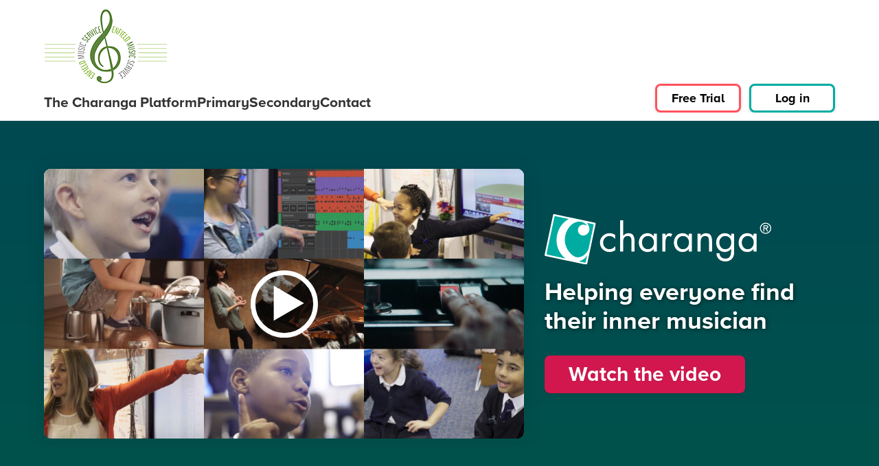

--- FILE ---
content_type: text/html
request_url: https://www.enfieldartsinteractive.org.uk/site/
body_size: 6033
content:
<!DOCTYPE html>
<html lang="en-GB" prefix="og: http://ogp.me/ns#" dir="ltr" class="site-partner no-js">
  <!-- Head --><head>

  <meta charset="UTF-8">

  <!-- Google Tag Manager & Twitter feed - activated once cookies are accepted -->
  <script type="text/plain" data-category="analytics" src="/site/js/shared/analytics.js"></script>

  <!-- Remove stubborn GA cookie - should only run if analytics is turned off -->
  <script src="/site/js/shared/remove-analytics-cookie.js" type="text/plain" data-category="!analytics"></script>

  <!-- Block embeded content,if cookies have not been accepted -->
  <script type="text/plain" data-category="!social_media_and_other_third_party" src="/site/js/shared/block-embeded-content.js"></script>

  <!-- Show embeded content,if cookies have been accepted -->
  <script type="text/plain" data-category="social_media_and_other_third_party" src="/site/js/shared/show-embeded-content.js"></script>


  <!-- End Google Tag Manager -->
  <link rel="canonical" href="https://charanga.com/site/">



  <!-- Sitemap -->
  <link rel="sitemap" href="/site/sitemap-index.xml">
  <meta name="viewport" content="width=device-width, initial-scale=1">
  <meta name="description" content="Exciting online music learning for children and young people. Contemporary digital resources for instrumental, primary and secondary music teachers.">

  <!-- Structured data -->
  


  <title>Home</title>
  <meta property="og:locale" content="en_GB">
  <meta property="og:type" content="website">
  <meta property="og:title" content="Home - Enfield Music Service">
  <meta property="og:description" content="Exciting online music learning for children and young people. Contemporary digital resources for instrumental, primary and secondary music teachers.">
  <meta property="og:url" content="https://www.EnfieldArtsInteractive.org.uk/site/">
  <meta property="og:site_name" content="Enfield Music Service">
  <meta property="og:image" content="https://www.EnfieldArtsInteractive.org.uk/assets/logos/ms_101_marketing_site_banner.png">
  <!-- If featuredImage is truthy, it means we've set specific image. LIkely a news post. USe "summary" card -->
  <!-- If falsy, and we're on eitherMain, we have a big image to display, so set to "summary_large_image" -->
  <meta name="twitter:card" content="summary">
  
  <meta name="twitter:description" content="Exciting online music learning for children and young people. Contemporary digital resources for instrumental, primary and secondary music teachers.">
  <meta name="twitter:title" content="Home - Enfield Music Service">
  <meta name="twitter:image" content="https://www.EnfieldArtsInteractive.org.uk/assets/logos/ms_101_marketing_site_banner.png">


  <!-- NoIndex -->
  

  <style>
   /* Safari FOUC fix
   https://blog.terrencewtk.com/prevent-fouc-in-astro
   Without this, safari loads all content first, then styles, This means that:
    1. Safari's default stylesheet is loaded first, making all links flash blue (default colour) prior to changing to whatever color we set in our CSS
    2. Elements, mainly the fullscreen overlay, briefly flash on the screen before being hidden by their CSS

    By using an is:inline style tag at this point in the head, we can overide those styles temporarily, before the main style sheet loads. is:inline allows these styles to be applied while the initial content is loaded. Then after the content has loaded, our regular stylesheet is loaded and overrides these styles.
    */

    .overlay__outer {
      visibility: hidden;
    }
    a {
      color: inherit;
    }
  </style>

  <link rel="dns-prefetch" href="//www.EnfieldArtsInteractive.org.uk">

  <link rel="stylesheet" href="/site/stylesheets/shared/cookieconsent.css" type="text/css" media="all">
  <link rel="stylesheet" href="/site/partner_sites_styles/css/style.css" type="text/css" media="all">
  <link rel="shortcut icon" href="https://assets.charanga.com/charanga.com/wp-content/themes/charanga_base/favicon.ico">





  <!-- Proxima Nova for all the langs as of end March 2023. eng, dk, cz,
    vietnamese -->
  <link rel="stylesheet" href="https://use.typekit.net/fsv8pqi.css">

  



  <!-- Main script -->
  <script type="text/javascript" src="/site/js/shared/common.js" defer></script>



  <!-- Carousel -->
    <link rel="stylesheet" type="text/css" href="/site/stylesheets/shared/carousel.css">
    <script type="text/javascript" src="/site/js/shared/carousel.js" defer></script>
  <!-- Overlay -->
    <link rel="stylesheet" type="text/css" href="/site/stylesheets/shared/overlay.css">
    <script type="text/javascript" src="/site/js/shared/overlay.js" defer></script>

  <!-- Cookie consent - moved here due to Safari bug -->
  <script type="module" src="/site/js/shared/cookieconsent-config.js"></script>

<style>blockquote[data-astro-cid-j7pv25f6] p[data-astro-cid-j7pv25f6],blockquote[data-astro-cid-j7pv25f6] .quotee[data-astro-cid-j7pv25f6],blockquote[data-astro-cid-j7pv25f6] p[data-astro-cid-j7pv25f6]:first-child:before,blockquote[data-astro-cid-j7pv25f6] li[data-astro-cid-j7pv25f6]:first-child:before,blockquote[data-astro-cid-j7pv25f6] p[data-astro-cid-j7pv25f6]:last-of-type:after,blockquote[data-astro-cid-j7pv25f6] li[data-astro-cid-j7pv25f6]:last-of-type:after{color:#111}.awards-strip--darken[data-astro-cid-j7pv25f6]{mix-blend-mode:darken}@media(prefers-color-scheme:dark){.awards-strip--darken[data-astro-cid-j7pv25f6]{mix-blend-mode:initial}}
</style></head>
  <!-- Body -->
  <body class="ms-id-101 page-site hero-bd false is-partner" id="page">
    <!-- Google Tag Manager (noscript) -->
    <noscript><iframe src="https://www.googletagmanager.com/ns.html?id=GTM-WKKCVGM" height="0" width="0" style="display:none;visibility:hidden"></iframe></noscript>
    <!-- End Google Tag Manager (noscript) -->

    <div class="site relative" itemscope itemtype="http://schema.org/Organization">
      <a class="skip-link screen-reader-text" href="#main"> Skip to content</a>

      <!-- Header -->
      <script type="module">const l=document.querySelector(".js-site-nav-toggle-open"),d=document.querySelector(".js-site-nav-toggle-close"),t=document.querySelector(".js-mask"),f=document.querySelector("#navigation"),u=findTabbableElementsWithTabindex(f);function m(e){e.key==="Escape"&&d.click()}l&&l.addEventListener("click",()=>{document.addEventListener("keydown",m),t.removeAttribute("tabindex"),document.body.classList.add("overflow-hidden"),setTabindexToMinusOne(u)});d&&d.addEventListener("click",L);t&&t.addEventListener("click",L);function L(){document.removeEventListener("keydown",m),t.setAttribute("tabindex","-1"),document.body.classList.remove("overflow-hidden"),restoreOriginalTabindex(u)}const p=document.querySelectorAll(".js-nav-dropdown__link--trigger");function r(e){e.classList.contains("open")?(e.setAttribute("aria-label","Collapse"),e.setAttribute("aria-expanded","true")):(e.setAttribute("aria-label","Expand"),e.setAttribute("aria-expanded","false"))}p.forEach(e=>{r(e);const s=e.parentNode.querySelector("ul");s.classList.remove("open"),e.classList.remove("hide"),e.addEventListener("click",o=>{!s.classList.contains("open")&&!s.classList.contains("current")?(s.classList.add("open"),e.classList.add("open")):(s.classList.remove("open"),s.classList.remove("current"),e.classList.remove("open")),r(e)})});var c=document.querySelector(".js-header");function v(){if(c){var e=0,i=window.scrollY||window.pageYOffset;i>=100&&(e=1);const s=document.querySelector(".lrg-logo__reg"),o=document.querySelector(".lrg-logo__scroll"),a=document.querySelector("#header");let n;a&&a.classList.contains("wide-logo")&&(n=!0),e!=0?(c.classList.add("scroll"),document.body.classList.add("scroll"),n&&(s.classList.add("hidden"),o.classList.remove("hidden"))):(c.classList.remove("scroll"),document.body.classList.remove("scroll"),n&&(s.classList.remove("hidden"),o.classList.add("hidden")))}}v();document.addEventListener("scroll",function(e){v()});</script>

<div id="navigation">

  <header id="header" class="header js-header no-print pt2-over-l pb2-over-l no-print bg-white reg-sized-logo undefined">
    <div class="header__container wrap relative">
      <!-- HEADER DROPDOWN OPEN/CLOSE  -->
        <!-- Mobile dropdown btn -->
        <div class="header__mobile-dropdown-open-close">
          <a href="#navigation" class="js-site-nav-toggle site-nav-toggle js-site-nav-toggle-open site-nav-toggle-open js-site-nav__toggle right hidden-over-l" tabindex="0">
            <span class="site-nav-toggle__icon"></span>
            <span id="menuToggleText" class="site-nav-toggle__text">
              <span class="screen-reader-text">Open </span>Menu
            </span>
          </a>
          <a href="#" class="js-site-nav-toggle site-nav-toggle js-site-nav-toggle-close site-nav-toggle-close js-site-nav__toggle right hidden-over-l" tabindex="0">
            <span class="site-nav-toggle__icon"></span>
            <span class="site-nav-toggle__text">
              <span class="screen-reader-text">Close </span>Menu
            </span>
          </a>
        </div>

        <!-- CONTAINER ONE -->
        <!-- Logo -->
        <div class="header__logo-container">
          <a class="pr6-over-l" href="/site/" title="Home">
          <picture>
                <source srcset="https://www.EnfieldArtsInteractive.org.uk/assets/logos/ms_101_marketing_site_banner.png" class="header__logo fit">
                <img src="https://www.EnfieldArtsInteractive.org.uk/assets/logos/ms_101_marketing_site_banner.png" class="header__logo fit" alt="Enfield Music Service logo">
              </picture>
        </a>
        </div>

        <!-- CONTAINER TWO -->
        <!-- Secondary nav -->
        <div class="header__secondary-nav-container">
          
          
        </div>

        <!-- CONTAINER THREE -->
        <!-- Main nav -->
        <div class="header__main-nav-container nav flex-over-l items-end mr3-over-l">
          <ul class="nav__top-level flex mb0">
              <li class="nav__item">
                <a class="nav__link false" href="/site/platform/"><span class="hide-menu-item-text">The Charanga </span>Platform</a>
          </li>
          <li class="nav__item">
              <a class="nav__link false" href="/site/musical-school/">Primary</a>
              <button aria-label="Expand" aria-expanded="false" class="button__unstyled nav-dropdown__link--trigger js-nav-dropdown__link--trigger hide false"></button>
              <ul class="nav__sub-level open false">
              <!-- Slot in MusicalSchool -->
              <li class="nav__sub-level-item ">
  <a href="/site/musical-school/charangas-schemes/" class="nav__sub-level-item--link  ">
    Charanga’s Schemes
  </a>
</li><li class="nav__sub-level-item ">
  <a href="/site/musical-school/freestyle/" class="nav__sub-level-item--link  ">
    Freestyle library
  </a>
</li><li class="nav__sub-level-item ">
  <a href="/site/musical-school/instruments/" class="nav__sub-level-item--link  ">
    Instruments
  </a>
</li><li class="nav__sub-level-item ">
  <a href="/site/musical-school/charanga-sing/" class="nav__sub-level-item--link  ">
    Charanga Sing
  </a>
</li><li class="nav__sub-level-item ">
  <a href="/site/musical-school/send/" class="nav__sub-level-item--link  ">
    SEND
  </a>
</li><li class="nav__sub-level-item ">
  <a href="/site/musical-school/yumu/" class="nav__sub-level-item--link  ">
    Yumu for students
  </a>
</li><li class="nav__sub-level-item ">
  <a href="/site/musical-school/cpd-training/" class="nav__sub-level-item--link  ">
    CPD &amp; Training
  </a>
</li><li class="nav__sub-level-item ">
  <a href="/site/musical-school/my-workspace/" class="nav__sub-level-item--link  ">
    My Workspace
  </a>
</li>
          </ul>
          </li>
          <li class="nav__item">
              <a class="nav__link false" href="/site/secondary/">Secondary</a>
              <button aria-label="Expand" aria-expanded="false" class="button__unstyled nav-dropdown__link--trigger js-nav-dropdown__link--trigger hide false"></button>
              <ul class="nav__sub-level open false">
              <!-- Slot in CharangaSecondary -->
              <li class="nav__sub-level-item ">
  <a href="/site/secondary/music-and-the-modern-world/" class="nav__sub-level-item--link  ">
    Music and the Modern World
  </a>
</li><li class="nav__sub-level-item ">
  <a href="/site/secondary/vip-studio-sessions/" class="nav__sub-level-item--link  ">
    VIP Studio Sessions
  </a>
</li><li class="nav__sub-level-item ">
  <a href="/site/secondary/bonus-library/" class="nav__sub-level-item--link  ">
    Bonus Library
  </a>
</li><li class="nav__sub-level-item ">
  <a href="/site/secondary/yustudio/" class="nav__sub-level-item--link  ">
    YuStudio®
  </a>
</li><li class="nav__sub-level-item ">
  <a href="/site/secondary/music-notepad/" class="nav__sub-level-item--link  ">
    Music Notepad
  </a>
</li><li class="nav__sub-level-item ">
  <a href="/site/secondary/quickbeats/" class="nav__sub-level-item--link  ">
    Quickbeats
  </a>
</li><li class="nav__sub-level-item ">
  <a href="/site/secondary/for-teachers/" class="nav__sub-level-item--link  ">
    For Teachers
  </a>
</li><li class="nav__sub-level-item ">
  <a href="/site/secondary/yumu-for-students/" class="nav__sub-level-item--link  ">
    Yumu for Students
  </a>
</li>
          </ul>
          </li>
          

          


          <!-- Show Music Services, if scotMain is true -->
          
          <!-- Show Music Hubs, if engMain is true -->
          

          <!-- Show CPD & Training, if eitherMain is true -->
          

          <!-- Add international for charanga.com -->
          

          <!-- Hide Contact Us when on either main site -->
          <li class="nav__item">
              <a class="nav__link false" href="/site/contact-us/">Contact</a>
          </li>

          
          </ul>
        </div>

        <!-- CONTAINER FOUR -->
        <!-- Login/Free trail btn -->
        <div class="header__btn-container flex-over-l justify-end-over-l items-start">
          <a href="/site/sign-up/" class="button-l button-l--secondary button--free-trial--main static mt0 mr2">
            Free Trial
          </a>
          <a href="/site/log-in" class="button-l button-l--primary button--log-in--main static mt0 mr0" id="js-log-in-btn">
            Log in
          </a>
        </div>

      

    </div>
  </header>

  <a href="#" class="mask js-mask" tabindex="-1"><span class="screen-reader-text">Close menu</span></a>

</div>

      <!-- Content between <header> and <main> -->
      <div id="content" class="site-content">
        <!-- Page content -->
        <main id="main" class="site-main">
          <!-- Individual page content goes here -->
          

  
  <div class="js-overlay__outer overlay__outer fixed" aria-modal="true">
  <div class="overlay__header">
    <button id="overlay__close" class="js-overlay__destroy button--unstyled" aria-label="Close the fullscreen video player"><span id="overlay__close-icon">×</span>
  </button></div>
</div>
<div class="homepage-video__outer no-print">
  <div class="js-homepage-video__inner homepage-video__inner wrap flex justify-between items-center" data-id="homepage-video" data-class="js-mobile-video">

    <div class="promo-slider__video">
      <video class="js-flex-vid-setup js-overlay-video" id="homepage-video" src="https://assets.charanga.com/charanga.com/files/2022/05/Charanga_007_web_en.mp4" poster="https://assets.charanga.com/charanga.com/files/2022/05/poster-homev2.jpg" data-track-src="/site/vtt/Charanga_007_en.vtt"></video>
    </div>

    <!-- Content -->
    <div class="homepage-video__content ml5-over-l mt5-under-l mb5-under-l text-center-under-l">
      <img src="/site/images/charanga logo sideways on black.svg" alt="">
      <p style="font-size:36px; line-height: 42px;" class="mv0 pt3 pb5 white text-drop bold">
        Helping everyone find their inner musician
      </p>
      <a class="button-l button--large js-overlay-trigger js-overlay-trigger-btn" href="#" title="Watch the video to learn more about Charanga">
        Watch the video
      </a>
    </div>
  </div>
</div>
  






  
  <div class="bg-color" data-astro-cid-j7pv25f6>
    <div class="wrap text-center pt4" data-astro-cid-j7pv25f6>
      <div class="partner-card__container flex justify-between clearfix" data-astro-cid-j7pv25f6>
          <!-- Cards for each product --><div class="card partner-card flex">
    
<img src="/site/_astro/Musical-School-Graphics.ThVfNL9a_1AWtf8.avif" srcset="/site/_astro/Musical-School-Graphics.ThVfNL9a_2qfjaf.avif 1.5x, /site/_astro/Musical-School-Graphics.ThVfNL9a_KRdX9.avif 2x" loading="lazy" alt="Charanga Musical School logo and a collage highlighting some of the resources, creative tools and schemes included" decoding="async" fetchpriority="auto" width="874" height="542" class="partner-card__bg-image">

    <div class="partner-card__content flex">

      <p class="mt2 mv0 mb0">
        <strong>The multi-award-winning primary music resource</strong>
      </p>

      <!-- Subsidised bit -->
      <p>Lessons for students aged 5–11, a customisable library of songs, creative tools, interactive teaching resources, and more.</p>



      <!-- BTNs -->
      <div class="partner-card__btn-container flex justify-center flex-wrap mt4">
        <a href="/site/musical-school-trial/" class="button-l button-l--secondary no-print mb2" title="Sign up for Musical School">
          30-day free trial
        </a>
        <a href="/site/musical-school/" class="button-l button-l--secondary no-print mb2">
          More information <span class="visually-hidden">about Musical School</span>
        </a>
      </div>
    </div>
  </div>
          <!-- Cards for each product --><div class="card partner-card flex">
    
<img src="/site/_astro/Secondary-Graphics.D3_4oU9__TvUPX.avif" srcset="/site/_astro/Secondary-Graphics.D3_4oU9__ZL3SGG.avif 1.5x, /site/_astro/Secondary-Graphics.D3_4oU9__ZSuYJo.avif 2x" loading="lazy" alt="Charanga Secondary logo and a collage highlighting some of the resources and creative tools included" decoding="async" fetchpriority="auto" width="874" height="542" class="partner-card__bg-image">

    <div class="partner-card__content flex">

      <p class="mt2 mv0 mb0">
        <strong>Sparking creativity. Supporting music-making.</strong>
      </p>

      <!-- Subsidised bit -->
      <p>The perfect introduction to digital multitrack recording and sequencing, and more – with no seat limits.</p>



      <!-- BTNs -->
      <div class="partner-card__btn-container flex justify-center flex-wrap mt4">
        <a href="/site/secondary-trial/" class="button-l button-l--secondary no-print mb2" title="Sign up for Charanga Secondary">
          30-day free trial
        </a>
        <a href="/site/secondary/" class="button-l button-l--secondary no-print mb2">
          More information <span class="visually-hidden">about Charanga Secondary</span>
        </a>
      </div>
    </div>
  </div>
        </div>

      <div class="pv4" data-astro-cid-j7pv25f6>
        <h1 class="mt0-over-s mt2-under-s mb2" data-astro-cid-j7pv25f6>A world-leading, configurable music teaching and learning&nbsp;platform</h1>
        <p class="fs-l mb0 center" style="font-size: 21px;" data-astro-cid-j7pv25f6>Multi-award-winning music teaching and learning support with  complete curricula, teaching resources, content-building and personalisation tools, music technology, online learning, CPD and teacher training. <span class="block mt2" data-astro-cid-j7pv25f6>Everything in one place.</span></p>
        </div>

      
<img src="/site/_astro/awards-only-2025.BhtPbeRX_2wRXY0.avif" srcset="/site/_astro/awards-only-2025.BhtPbeRX_Z213pTD.avif 1.5x, /site/_astro/awards-only-2025.BhtPbeRX_Z2mhS5b.avif 2x" loading="lazy" alt="Awards and recognition for the Charanga music education platform and digital learning resources" style="width: 520px;" data-astro-cid-j7pv25f6="true" decoding="async" fetchpriority="auto" width="1600" height="256" class="mb6 mt2 awards-strip--darken">
       

    </div>
  </div>




  
  <div class="wrap mt2 pb6" data-astro-cid-j7pv25f6>
    <div class="mt6-over-s row" data-astro-cid-j7pv25f6>
      <div class="u1of2-over-s right-over-s pl5-over-s" data-astro-cid-j7pv25f6>
        
<img src="/site/_astro/home-for-teachers.BfQyuie__Z2m9Ldk.avif" srcset="/site/_astro/home-for-teachers.BfQyuie__Z2e9FPV.avif 1.5x, /site/_astro/home-for-teachers.BfQyuie__Z2nOITA.avif 2x" loading="lazy" alt data-astro-cid-j7pv25f6="true" decoding="async" fetchpriority="auto" width="546" height="180">
      </div>
      <div class="u1of2-over-s left-over-s pr5-over-s text-right-over-s" data-astro-cid-j7pv25f6>
        <h2 class="mt0-over-s mt2-under-s" data-astro-cid-j7pv25f6>For teachers</h2>
        <p data-astro-cid-j7pv25f6>
          Fully adaptable for teachers of all experience levels. Charanga takes pride in ensuring the responsibility of teaching music is a joyful and rewarding experience for you and your students.
        </p>
      </div>
    </div>
    <div class="mt6-over-s row" data-astro-cid-j7pv25f6>
      <div class="u1of2-over-s left-over-s pr5-over-s" data-astro-cid-j7pv25f6>
        
<img src="/site/_astro/home-for-learners.Dr6MHiXx_Z2wj5rT.avif" srcset="/site/_astro/home-for-learners.Dr6MHiXx_Z2oj05v.avif 1.5x, /site/_astro/home-for-learners.Dr6MHiXx_Z2smmur.avif 2x" loading="lazy" alt data-astro-cid-j7pv25f6="true" decoding="async" fetchpriority="auto" width="546" height="180">
      </div>
      <div class="u1of2-over-s left-over-s pl5-over-s" data-astro-cid-j7pv25f6>
        <h2 class="mt0-over-s mt2-under-s" data-astro-cid-j7pv25f6>For learners</h2>
        <p data-astro-cid-j7pv25f6>
          Musical achievement relies on hard work and dedication. Charanga ensures students’ musical journeys are about playing and creating music, not reading about others doing it.
        </p>
      </div>
    </div>
  </div>

  <div class="bg-color" data-astro-cid-j7pv25f6>
    <div class="wrap bg-color" data-astro-cid-j7pv25f6>
      <div class="row pb3 pt5" data-astro-cid-j7pv25f6>
        <div class="u1of2-over-m left-over-m pr5-over-m" data-astro-cid-j7pv25f6>

          <h3 class="mt0-over-m mt2-under-m" data-astro-cid-j7pv25f6>Partnerships</h3>
          <p data-astro-cid-j7pv25f6>
            Why do national and state governments, music hubs, services, MATs, educators, publishers and industry professionals work with Charanga?
            They have an unrivalled 25-year track record of helping organisations improve access, inclusion, equity, and standards in music and expressive arts education.
          </p>

          <h3 class="mt0-over-m mt2-under-m" data-astro-cid-j7pv25f6>Inspiring future musicians with the RSNO</h3>
          <p data-astro-cid-j7pv25f6>Working with Scotland’s national orchestra, Charanga wants to help more young people  experience the exhilaration of live orchestral music. Access a suite of bespoke educational materials alongside the RSNO’s most popular digital education resources.</p>

        </div>
        <div class="u1of2-over-m left-over-m pl5-over-m" data-astro-cid-j7pv25f6>

          <h3 class="mt0-over-m mt2-under-m" data-astro-cid-j7pv25f6>Making a difference</h3>
          <p data-astro-cid-j7pv25f6>Charanga is an ethical business that is serious about social responsibility. Use Charanga and be confident you’re helping create opportunities for disadvantaged young people across your community.</p>


          <blockquote style="max-width:720px;" data-astro-cid-j7pv25f6>
            
            <p class="quote " style="font-size: 21px;" data-astro-cid-j7pv25f6>Charanga has the potential to transform the learning of music, making it accessible and available to non-specialist teachers too; something that is much needed in today’s learning environments and so relevant for our community of teachers and learners.</p>
              <footer class="quotee text-left pt2" data-astro-cid-j7pv25f6><a href="https://www.bettshow.com/" target="_blank" class="external-link" title="Bett Global. Opens in a new tab." data-astro-cid-j7pv25f6>Bett Global</a>, the global community for education technology</footer>
            
          </blockquote>

        </div>
      </div>
    </div>
  </div>




  <div class="pb4" data-astro-cid-j7pv25f6>
      <div class="wrap" data-astro-cid-j7pv25f6>
        <div class="mt6-over-s row" data-astro-cid-j7pv25f6>
          <div class="pr5-over-s" data-astro-cid-j7pv25f6>
            <h2 class=" mt0-over-s mt2-under-s " data-astro-cid-j7pv25f6>Need help?</h2>
            <p data-astro-cid-j7pv25f6>Charanga offers personalised support, guidance and professional development to all subscribers.</p>
            <p data-astro-cid-j7pv25f6>For more information, visit the <a href="/site/musical-school/cpd-training/" data-astro-cid-j7pv25f6>CPD & Training section</a> or email <a href="mailto:training@charanga.com" title="Charanga offers personalised support, guidance and professional development to all subscribers. For more information, email training@charanga.com" data-astro-cid-j7pv25f6>training@charanga.com</a>.</p>
          </div>
        </div>
      </div><!-- .wrap -->
    </div><div class="wrap" data-astro-cid-j7pv25f6>
      


    <!-- News / Blog -->
    
  </div>

          <!-- /content -->
        </main>

        <!-- Footer -->
        <footer class="site-footer no-print wrap pt1 pb3 mt6" id="footer">
  


  <!-- Awards strip -->
  
<img src="/site/_astro/awards-strip-2025_v2@2x.bwSY2xIs_Z1KN8yb.avif" srcset="/site/_astro/awards-strip-2025_v2@2x.bwSY2xIs_Z20bD1j.avif 1.5x, /site/_astro/awards-strip-2025_v2@2x.bwSY2xIs_12HhyD.avif 2x" loading="lazy" alt="Awards and recognition for the Charanga music education platform and digital learning resources" decoding="async" fetchpriority="auto" width="4608" height="512" class="mt6 mb5">

  <p class="text-center"><a href="/site/about-charanga/"> About Charanga</a><span class="mh2">·</span><a href="/site/policies/gdpr/privacy-notice/"> Privacy notice</a><span class="mh2">·</span><a href="/site/policies/gdpr/privacy-notice-child-version/"> Privacy notice for young people</a><span class="mh2">·</span><a href="/site/policies/gdpr/cookie-notice/"> Cookie notice</a><span class="mh2">·</span><a href="/site/policies/gdpr/child-protection-online-safety-policy-statement/"> Child Protection and Online Safety Policy Statement</a><span class="mh2">·</span><a href="/site/policies/gdpr/termsofuse/"> Terms of use</a><span class="mh2">·</span><a href="/site/policies/inclusion-diversity-equity-access/"> Inclusion, Diversity, Equity and Access</a><span class="mh2">·</span><a href="/site/policies/charanga-environmental-sustainability-statement/"> Environmental Sustainability Statement</a></p>

  <div class="flex justify-between items-end flex-wrap mt3-under-s">
    <p class="info inline-block mr6 mb0">
      &copy; <span class="js-footer-date">2026</span> Charanga Ltd, all rights reserved.
    </p>

    <!-- Arts Council/Charanga Logo -->
    <!-- Don't show ACE logo for partners who are not funded by them -->
    
<img src="/site/_astro/arts-council-white-x2.A-KxP3il_ZuRxp9.avif" srcset="/site/_astro/arts-council-white-x2.A-KxP3il_Z1lJn5i.avif 1.5x, /site/_astro/arts-council-white-x2.A-KxP3il_ZdEt77.avif 2x" loading="lazy" alt style="width: 200px;" decoding="async" fetchpriority="auto" width="537" height="140" class="right-over-m mt2">

  </div>
</footer>
      </div>
      <!-- .site-content -->
    </div>
    <!--  .site -->

    <div class="print-only hidden text-center">
      <hr>
      <p>
        From https://www.EnfieldArtsInteractive.org.uk/site/ on <span class="js-print-date"></span>
      </p>
      <p class="mb0">&copy; 2026 Charanga Ltd, all rights reserved</p>
    </div>
  </body></html>

--- FILE ---
content_type: text/css
request_url: https://www.enfieldartsinteractive.org.uk/site/partner_sites_styles/css/style.css
body_size: 28411
content:
@charset "UTF-8";
.cf,
.clear,
.clearfix, .wrap {
  zoom: 1;
}
.cf:before,
.clear:before,
.clearfix:before, .wrap:before, .cf:after,
.clear:after,
.clearfix:after, .wrap:after {
  content: " ";
  display: table;
}
.cf:after,
.clear:after,
.clearfix:after, .wrap:after {
  clear: both;
}

:root {
  --forced-color-button-text: ButtonText;
  --forced-color-disabled-text: GrayText;
  --forced-color-link-text: LinkText;
  --forced-color-background: Canvas;
  --forced-light-colour-blue: #00009f;
  --forced-light-colour-black: #000;
  --forced-dark-border-colour-white: #fff;
  --forced-light-link-colour: var(--forced-light-colour-blue);
  --forced-dark-link-colour: rgb(255, 255, 0);
}

:root {
  --header-height: 1px;
  --footer-height: 1px;
}

/*! normalize.css v3.0.1 | MIT License | git.io/normalize */
/**
 * 1. Set default font family to sans-serif.
 * 2. Prevent iOS text size adjust after orientation change, without disabling
 *    user zoom.
 */
html {
  font-family: sans-serif; /* 1 */
  -ms-text-size-adjust: 100%; /* 2 */
  -webkit-text-size-adjust: 100%; /* 2 */
}

/**
 * Remove default margin.
 */
body {
  margin: 0;
}

/* HTML5 display definitions
========================================================================== */
/**
 * Correct `block` display not defined for any HTML5 element in IE 8/9.
 * Correct `block` display not defined for `details` or `summary` in IE 10/11 and Firefox.
 * Correct `block` display not defined for `main` in IE 11.
 */
article,
aside,
details,
figcaption,
figure,
footer,
header,
hgroup,
main,
menu,
nav,
section,
summary,
picture {
  display: block;
}

/**
 * 1. Correct `inline-block` display not defined in IE 8/9.
 * 2. Normalize vertical alignment of `progress` in Chrome, Firefox, and Opera.
 */
audio,
canvas,
progress,
video {
  display: inline-block; /* 1 */
  vertical-align: baseline; /* 2 */
}

/**
 * Prevent modern browsers from displaying `audio` without controls.
 * Remove excess height in iOS 5 devices.
 */
audio:not([controls]) {
  display: none;
  height: 0;
}

/**
 * Address `[hidden]` styling not present in IE 8/9/10.
 * Hide the `template` element in IE 8/9/11, Safari, and Firefox < 22.
 */
[hidden],
template {
  display: none;
}

/* Links
========================================================================== */
/**
 * Remove the gray background color from active links in IE 10.
 */
a {
  background: transparent;
}

/**
 * Improve readability when focused and also mouse hovered in all browsers.
 */
a:active,
a:hover {
  outline: 0;
}

/* Text-level semantics
========================================================================== */
/**
 * Address styling not present in IE 8/9/10/11, Safari, and Chrome.
 */
abbr[title] {
  border-bottom: 0.063em dotted;
}

/**
 * Address style set to `bolder` in Firefox 4+, Safari, and Chrome.
 */
b,
strong {
  font-weight: bold;
}

/**
 * Address styling not present in Safari and Chrome.
 */
dfn {
  font-style: italic;
}

/**
 * Address variable `h1` font-size and margin within `section` and `article`
 * contexts in Firefox 4+, Safari, and Chrome.
 */
h1 {
  font-size: 2em;
  margin: 0.67em 0;
}

/**
 * Address styling not present in IE 8/9.
 */
mark {
  background: #ff0;
  color: #000;
}

/**
 * Address inconsistent and variable font size in all browsers.
 */
small {
  font-size: 80%;
}

/**
 * Prevent `sub` and `sup` affecting `line-height` in all browsers.
 */
sub,
sup {
  font-size: 75%;
  line-height: 0;
  position: relative;
  vertical-align: baseline;
}

sup {
  top: -0.5em;
}

sub {
  bottom: -0.25em;
}

/* Embedded content
========================================================================== */
/**
 * Remove border when inside `a` element in IE 8/9/10.
 */
img {
  border: 0;
}

/**
 * Correct overflow not hidden in IE 9/10/11.
 */
svg:not(:root) {
  overflow: hidden;
}

/* Grouping content
========================================================================== */
/**
 * Address margin not present in IE 8/9 and Safari.
 */
figure {
  margin: 1em 40px;
}

/**
 * Address differences between Firefox and other browsers.
 */
hr {
  box-sizing: content-box;
  height: 0;
}

/**
 * Contain overflow in all browsers.
 */
pre {
  overflow: auto;
}

/**
 * Address odd `em`-unit font size rendering in all browsers.
 */
code,
kbd,
pre,
samp {
  font-family: monospace, monospace;
  font-size: 1em;
}

/* Forms
========================================================================== */
/**
 * Known limitation: by default, Chrome and Safari on OS X allow very limited
 * styling of `select`, unless a `border` property is set.
 */
/**
 * 1. Correct color not being inherited.
 *    Known issue: affects color of disabled elements.
 * 2. Correct font properties not being inherited.
 * 3. Address margins set differently in Firefox 4+, Safari, and Chrome.
 */
button,
input,
optgroup,
select,
textarea {
  color: inherit; /* 1 */
  font: inherit; /* 2 */
  margin: 0; /* 3 */
}

/**
 * Address `overflow` set to `hidden` in IE 8/9/10/11.
 */
button {
  overflow: visible;
}

/**
 * Address inconsistent `text-transform` inheritance for `button` and `select`.
 * All other form control elements do not inherit `text-transform` values.
 * Correct `button` style inheritance in Firefox, IE 8/9/10/11, and Opera.
 * Correct `select` style inheritance in Firefox.
 */
button,
select {
  text-transform: none;
}

/**
 * 1. Avoid the WebKit bug in Android 4.0.* where (2) destroys native `audio`
 *    and `video` controls.
 * 2. Correct inability to style clickable `input` types in iOS.
 * 3. Improve usability and consistency of cursor style between image-type
 *    `input` and others.
 */
button,
html [type=button],
[type=reset],
[type=submit] {
  -webkit-appearance: button; /* 2 */
  cursor: pointer; /* 3 */
}

/**
 * Re-set default cursor for disabled elements.
 */
button[disabled],
html input[disabled] {
  cursor: default;
}

/**
 * Remove inner padding and border in Firefox 4+.
 */
button::-moz-focus-inner,
input::-moz-focus-inner {
  border: 0;
  padding: 0;
}

/**
 * Address Firefox 4+ setting `line-height` on `input` using `!important` in
 * the UA stylesheet.
 */
input {
  line-height: normal;
}

/**
 * It's recommended that you don't attempt to style these elements.
 * Firefox's implementation doesn't respect box-sizing, padding, or width.
 *
 * 1. Address box sizing set to `content-box` in IE 8/9/10.
 * 2. Remove excess padding in IE 8/9/10.
 */
input[type=checkbox],
input[type=radio] {
  box-sizing: border-box; /* 1 */
  padding: 0; /* 2 */
}

/**
 * Fix the cursor style for Chrome's increment/decrement buttons. For certain
 * `font-size` values of the `input`, it causes the cursor style of the
 * decrement button to change from `default` to `text`.
 */
input[type=number]::-webkit-inner-spin-button,
input[type=number]::-webkit-outer-spin-button {
  height: auto;
}

/**
 * 1. Address `appearance` set to `searchfield` in Safari and Chrome.
 * 2. Address `box-sizing` set to `border-box` in Safari and Chrome
 *    (include `-moz` to future-proof).
 */
input[type=search] {
  -webkit-appearance: textfield; /* 1 */ /* 2 */
  box-sizing: content-box;
}

/**
 * Remove inner padding and search cancel button in Safari and Chrome on OS X.
 * Safari (but not Chrome) clips the cancel button when the search input has
 * padding (and `textfield` appearance).
 */
input[type=search]::-webkit-search-cancel-button,
input[type=search]::-webkit-search-decoration {
  -webkit-appearance: none;
}

/**
 * Define consistent border, margin, and padding.
 */
fieldset {
  border: 1px solid #c0c0c0;
  margin: 0 2px;
  padding: 0.35em 0.625em 0.75em;
}

/**
 * 1. Correct `color` not being inherited in IE 8/9/10/11.
 * 2. Remove padding so people aren't caught out if they zero out fieldsets.
 */
legend {
  border: 0; /* 1 */
  padding: 0; /* 2 */
}

/**
 * Remove default vertical scrollbar in IE 8/9/10/11.
 */
textarea {
  overflow: auto;
}

/**
 * Don't inherit the `font-weight` (applied by a rule above).
 * NOTE: the default cannot safely be changed in Chrome and Safari on OS X.
 */
optgroup {
  font-weight: bold;
}

/* Tables
========================================================================== */
/**
 * Remove most spacing between table cells.
 */
table {
  border-collapse: collapse;
  border-spacing: 0;
}

td,
th {
  padding: 0;
}

html {
  box-sizing: border-box;
}

*, *:before, *:after {
  box-sizing: inherit;
}

html,
body {
  height: 100%;
}

body {
  overflow-x: hidden;
}

html {
  font-size: 16px;
  font-size: 1rem;
  line-height: 1.5;
  background-color: #fff;
}

body,
pre,
select,
input,
textarea,
button {
  color: #111;
  font-family: "proxima-nova", arial, -apple-system, BlinkMacSystemFont, "avenir next", avenir, helvetica, "helvetica neue", ubuntu, roboto, noto, "segoe ui", "Arial Unicode MS", "DejaVu Sans", "Lucida Sans Unicode", "Segoe UI Symbol", "FreeSans", "Meiryo UI", "MS UI Gothic", "Everson Mono Unicode", Meiryo, "MS Gothic", "MS Mincho", "MS PGothic", "MS PMincho", "Meslo LG L", "Meslo LG L DZ", "Meslo M L", "Meslo M L DZ", "Meslo S L", "Meslo S L DZ", "Symbola", "DejaVu Sans Condensed", "DejaVu Sans Mono", Code2000, "Everson Mono", Quivira, sans-serif;
  text-rendering: optimizeLegibility;
  font-feature-settings: "ss01";
  font-feature-settings: "ss01" on;
}

h1, h2, h3, h4, h5, h6,
.h1, .h2, .h3, .h4, .h5, .h6,
.display-l, .display-xl, .display-xxl {
  font-family: proxima-nova;
  font-weight: bold;
  transition: font-size 0.2s linear;
  color: #111;
}
h1 a, h2 a, h3 a, h4 a, h5 a, h6 a,
.h1 a, .h2 a, .h3 a, .h4 a, .h5 a, .h6 a,
.display-l a, .display-xl a, .display-xxl a {
  text-decoration: none;
  color: #111;
}
h1 a:hover, h2 a:hover, h3 a:hover, h4 a:hover, h5 a:hover, h6 a:hover,
.h1 a:hover, .h2 a:hover, .h3 a:hover, .h4 a:hover, .h5 a:hover, .h6 a:hover,
.display-l a:hover, .display-xl a:hover, .display-xxl a:hover {
  color: #00aca1;
}

h1, .h1 {
  font-size: 30px;
  font-size: 1.875rem;
  line-height: 1;
  letter-spacing: -0.02em;
  margin: 1.125em 0 0.75em 0;
}
@media (min-width: 701px) {
  h1, .h1 {
    font-size: 36px;
    font-size: 2.25rem;
    line-height: 1.1666666667;
    letter-spacing: -0.0277777778em;
  }
}
@media (min-width: 941px) {
  h1, .h1 {
    font-size: 36px;
    font-size: 2.25rem;
    line-height: 1.1666666667;
    letter-spacing: -0.0277777778em;
  }
}

h2, .h2 {
  font-size: 21px;
  font-size: 1.3125rem;
  line-height: 1.1428571429;
  letter-spacing: -0.0142857143em;
  margin: 1.125em 0 0.75em 0;
}
@media (min-width: 701px) {
  h2, .h2 {
    font-size: 28px;
    font-size: 1.75rem;
    line-height: 1.0714285714;
    letter-spacing: -0.0214285714em;
  }
}
@media (min-width: 941px) {
  h2, .h2 {
    font-size: 28px;
    font-size: 1.75rem;
    line-height: 1.0714285714;
    letter-spacing: -0.0214285714em;
  }
}

h3, .h3 {
  font-size: 18px;
  font-size: 1.125rem;
  line-height: 1.3333333333;
  letter-spacing: 0em;
  margin: 1.125em 0 0.75em 0;
}
@media (min-width: 701px) {
  h3, .h3 {
    font-size: 21px;
    font-size: 1.3125rem;
    line-height: 1.1428571429;
    letter-spacing: -0.0142857143em;
  }
}
@media (min-width: 941px) {
  h3, .h3 {
    font-size: 21px;
    font-size: 1.3125rem;
    line-height: 1.1428571429;
    letter-spacing: -0.0142857143em;
  }
}

h4, .h4 {
  font-size: 16px;
  font-size: 1rem;
  line-height: 1.5;
  letter-spacing: 0em;
  margin: 1.125em 0 0.75em 0;
}
@media (min-width: 701px) {
  h4, .h4 {
    font-size: 18px;
    font-size: 1.125rem;
    line-height: 1.3333333333;
    letter-spacing: 0em;
  }
}
@media (min-width: 941px) {
  h4, .h4 {
    font-size: 18px;
    font-size: 1.125rem;
    line-height: 1.3333333333;
    letter-spacing: 0em;
  }
}

h5, .h5 {
  font-size: 16px;
  font-size: 1rem;
  line-height: 1.5;
  letter-spacing: 0em;
  margin: 1.125em 0 0.75em 0;
}
@media (min-width: 701px) {
  h5, .h5 {
    font-size: 18px;
    font-size: 1.125rem;
    line-height: 1.3333333333;
    letter-spacing: 0em;
  }
}
@media (min-width: 941px) {
  h5, .h5 {
    font-size: 18px;
    font-size: 1.125rem;
    line-height: 1.3333333333;
    letter-spacing: 0em;
  }
}

h6, .h6 {
  font-size: 16px;
  font-size: 1rem;
  line-height: 1.5;
  letter-spacing: 0em;
  margin: 1.125em 0 0.75em 0;
}
@media (min-width: 701px) {
  h6, .h6 {
    font-size: 18px;
    font-size: 1.125rem;
    line-height: 1.3333333333;
    letter-spacing: 0em;
  }
}
@media (min-width: 941px) {
  h6, .h6 {
    font-size: 18px;
    font-size: 1.125rem;
    line-height: 1.3333333333;
    letter-spacing: 0em;
  }
}

.display-xs {
  font-size: 16px;
  font-size: 1rem;
  line-height: 1.5;
  letter-spacing: 0em;
  margin: 1.125em 0 0.75em 0;
}
@media (min-width: 701px) {
  .display-xs {
    font-size: 18px;
    font-size: 1.125rem;
    line-height: 1.3333333333;
    letter-spacing: 0em;
  }
}
@media (min-width: 941px) {
  .display-xs {
    font-size: 18px;
    font-size: 1.125rem;
    line-height: 1.3333333333;
    letter-spacing: 0em;
  }
}

.display-s {
  font-size: 18px;
  font-size: 1.125rem;
  line-height: 1.3333333333;
  letter-spacing: 0em;
  margin: 1.125em 0 0.75em 0;
}
@media (min-width: 701px) {
  .display-s {
    font-size: 21px;
    font-size: 1.3125rem;
    line-height: 1.1428571429;
    letter-spacing: 0em;
  }
}
@media (min-width: 941px) {
  .display-s {
    font-size: 21px;
    font-size: 1.3125rem;
    line-height: 1.1428571429;
    letter-spacing: 0em;
  }
}

.display-m {
  font-size: 21px;
  font-size: 1.3125rem;
  line-height: 1.1428571429;
  letter-spacing: -0.0142857143em;
  margin: 1.125em 0 0.75em 0;
}
@media (min-width: 701px) {
  .display-m {
    font-size: 28px;
    font-size: 1.75rem;
    line-height: 1.0714285714;
    letter-spacing: -0.0214285714em;
  }
}
@media (min-width: 941px) {
  .display-m {
    font-size: 28px;
    font-size: 1.75rem;
    line-height: 1.0714285714;
    letter-spacing: -0.0214285714em;
  }
}

.display-l {
  font-size: 24px;
  font-size: 1.5rem;
  line-height: 1;
  letter-spacing: -0.025em;
  margin: 1.125em 0 0.75em 0;
}
@media (min-width: 701px) {
  .display-l {
    font-size: 36px;
    font-size: 2.25rem;
    line-height: 1;
    letter-spacing: -0.0277777778em;
  }
}
@media (min-width: 941px) {
  .display-l {
    font-size: 48px;
    font-size: 3rem;
    line-height: 1;
    letter-spacing: -0.0208333333em;
  }
}

.display-xl {
  font-size: 30px;
  font-size: 1.875rem;
  line-height: 1;
  letter-spacing: -0.02em;
  margin: 1.125em 0 0.75em 0;
}
@media (min-width: 701px) {
  .display-xl {
    font-size: 48px;
    font-size: 3rem;
    line-height: 1;
    letter-spacing: -0.0208333333em;
  }
}
@media (min-width: 941px) {
  .display-xl {
    font-size: 60px;
    font-size: 3.75rem;
    line-height: 1;
    letter-spacing: -0.0166666667em;
  }
}

.display-xxl {
  font-size: 36px;
  font-size: 2.25rem;
  line-height: 1;
  letter-spacing: -0.0166666667em;
  margin: 1.125em 0 0.75em 0;
}
@media (min-width: 701px) {
  .display-xxl {
    font-size: 60px;
    font-size: 3.75rem;
    line-height: 0.5;
    letter-spacing: -0.0166666667em;
  }
}
@media (min-width: 941px) {
  .display-xxl {
    font-size: 72px;
    font-size: 4.5rem;
    line-height: 1;
    letter-spacing: -0.0138888889em;
  }
}

p {
  margin: 0 0 1.5em 0;
}

blockquote {
  font-family: "Georgia", Times, serif;
  font-style: italic;
  margin-left: 0;
  padding-left: 24px;
  border-left: 2px solid #ddd;
  margin-bottom: 12px;
}

blockquote p {
  margin-bottom: 0;
}

.quotee {
  text-align: right;
}

hr {
  display: block;
  height: 0;
  margin: 1.5em 0;
  color: transparent;
  border-top: 1px dashed #bbb;
  border-style: dashed;
}

.hr--solid {
  border-top: 2px solid rgba(187, 187, 187, 0.66);
}

sub,
sup {
  font-size: smaller;
  line-height: 90%;
  vertical-align: sub;
}

sup {
  vertical-align: super;
}

mark,
ins {
  background-color: #fff9dd;
  line-height: 90%;
  padding: 0 0.125em;
}

ins {
  background-color: #f0f0f0;
}

del,
s {
  line-height: 90%;
  text-decoration: line-through;
}

small,
.small {
  font-size: 15px;
}

.leader {
  font-size: 21px;
}

.info {
  color: #767676;
}

.greyed-out {
  color: #bbb;
}

.charanga-green {
  color: #00aca1;
}

.charanga-green-on-white {
  color: #01857c;
}

span.amp {
  font-family: Baskerville, "Goudy Old Style", "Caslon", Palatino, "Book Antiqua", serif;
  font-style: italic;
}

.unicode {
  font-family: "Arial Unicode MS", "DejaVu Sans", "Lucida Sans Unicode", "Segoe UI Symbol", "FreeSans", "Meiryo UI", "MS UI Gothic", "Everson Mono Unicode", Meiryo, "MS Gothic", "MS Mincho", "MS PGothic", "MS PMincho", "Meslo LG L", "Meslo LG L DZ", "Meslo M L", "Meslo M L DZ", "Meslo S L", "Meslo S L DZ", "Symbola", "DejaVu Sans Condensed", "DejaVu Sans Mono", Code2000, "Everson Mono", Quivira, sans-serif;
}

.code {
  font-family: Consolas, monaco, "Courier", "Courier New", monospace;
}

.bold {
  font-weight: bold;
}

.regular {
  font-weight: normal;
}

.italic {
  font-style: italic;
}

.underline {
  text-decoration: underline;
}

.small-caps {
  font-variant: small-caps;
}

.lowercase {
  text-transform: lowercase;
}

.uppercase {
  text-transform: uppercase;
}

.capitalize {
  text-transform: capitalize;
}

.align-left {
  text-align: left;
}

.align-center {
  text-align: center;
}

.align-right {
  text-align: right;
}

.align-justify {
  text-align: justify;
}

.nowrap {
  white-space: nowrap;
}

.break-word {
  word-wrap: break-word;
}

p:empty {
  display: none;
}

.page-secondary blockquote p:last-of-type:after {
  bottom: -93px;
}

h1 {
  margin-top: 0;
}

sup {
  top: 0;
}

.fs-s {
  font-size: 14px;
}

.new {
  color: #f44336;
  font-size: 30px;
  text-transform: uppercase;
}

.leader {
  color: #000;
  line-height: 1.3em;
  margin-bottom: 18px;
}

.display-s,
.display-m {
  color: #111;
}

.hero .display-xl {
  text-shadow: 1px 1px 3px #999;
}

blockquote {
  position: relative;
  border-left: none;
  padding-left: 45px;
  padding-right: 40px;
}
blockquote p {
  color: #767676;
  font-family: "Georgia", Times, serif;
  margin-bottom: 10px;
}
blockquote p:first-child,
blockquote p:last-child,
blockquote li:first-child,
blockquote li:last-child {
  position: relative;
}
blockquote p:first-child:before,
blockquote li:first-child:before {
  content: "“";
  font-size: 100px;
  position: absolute;
  left: -48px;
  top: -37px;
  font-style: normal;
  color: #999;
}
blockquote p:last-of-type:after,
blockquote li:last-of-type:after {
  content: "”";
  font-size: 100px;
  vertical-align: sub;
  position: absolute;
  right: -45px;
  bottom: -83px;
  font-style: normal;
  color: #999;
}
blockquote .quotee {
  color: #767676;
  font-style: normal;
  line-height: 18px;
}

.page-about-charanga blockquote p:last-of-type:after {
  right: auto;
}

.site-aside h2 {
  color: #fff;
  font-size: 19px;
  font-weight: bold;
  height: 36px;
  line-height: 1.9em;
  margin-bottom: 12px !important;
}
.site-aside h2:before {
  color: #fff;
  display: inline-block;
  vertical-align: text-top;
}
.site-aside h2.what-teachers-say:before {
  content: "“";
  font-size: 145px;
  font-weight: normal;
  margin-top: 21px;
}
.site-aside h2.good-to-know:before {
  content: "?";
  font-size: 60px;
  font-weight: bold;
  padding-left: 5px;
  margin-top: -4px;
  margin-right: 5px;
}
.site-aside h2.key-facts:before {
  content: "!";
  font-size: 70px;
  font-weight: bold;
  padding-left: 5px;
  margin-top: -10px;
  margin-right: 5px;
}
.site-aside blockquote {
  margin-top: 0;
  padding-right: 0;
  border-left: 0;
  padding-left: 0;
  margin-right: 2px;
}
.site-aside blockquote p:first-child:before {
  content: "";
}
.site-aside blockquote p:last-of-type:after {
  content: "";
}
.site-aside ul {
  list-style: none;
  padding-left: 0;
}
.site-aside ul li {
  padding-bottom: 10px;
}
.site-aside ul li:last-of-type {
  padding-bottom: 0;
}

@media screen {
  .site-partner .site-aside h2,
  .site-non-partner .site-aside h2 {
    color: #111;
    background-color: transparent !important;
    margin-bottom: 0 !important;
  }
  .site-partner .site-aside h2:before,
  .site-non-partner .site-aside h2:before {
    display: none;
  }
}
.no-quote-marks {
  padding-right: 0;
  border-left: 0;
  padding-left: 0;
  margin-right: 2px;
}
.no-quote-marks p:first-child:before {
  content: "";
}
.no-quote-marks p:last-of-type:after {
  content: "";
}

.team-member__heading {
  font-size: 20px;
  margin-top: 6px;
  margin-bottom: 13px;
}

a {
  cursor: pointer;
  color: #333;
  text-decoration: underline;
  transition: color 0.15s ease-in;
  /* start: These are technically the same, but use both */
  /* end: These are technically the same, but use both */
}

a:hover,
a:focus,
a:active {
  color: #00aca1;
  text-decoration: underline;
}

#content {
  outline: none;
}

.focus--mouse,
a.focus--mouse:focus,
button.focus--mouse:focus,
input.focus--mouse:focus,
select.focus--mouse:focus,
textarea.focus--mouse:focus {
  outline: 0 none;
}

.print-link {
  text-align: center;
  width: 130px;
  display: block;
  float: right;
  margin-right: 1px;
  box-shadow: 0 2px 5px rgba(22, 29, 29, 0.15);
  padding: 10px;
  border-radius: 4px;
}
.print-link svg {
  width: 32px;
  color: #333;
  cursor: pointer;
}
.print-link span {
  display: block;
  margin-top: 6px;
}

.breadcrumbs {
  list-style: none;
  padding-left: 0;
}

.breadcrumbs li {
  display: inline;
}

.breadcrumbs li,
.breadcrumbs li a {
  color: #767676;
}

.breadcrumbs a {
  text-decoration: none;
}

.breadcrumbs li:after {
  content: "   ▸   ";
}

.breadcrumbs li:last-child:after {
  content: none;
}

h1 + .breadcrumbs {
  margin-top: -25px;
}

.previous-next {
  margin-top: 80px;
  display: block;
}

.link--previous {
  width: 50%;
  padding-right: 20px;
}

.link--next {
  padding-left: 20px;
}

.link--previous-next {
  color: #01857c;
  text-decoration: none;
}
.link--previous-next:hover, .link--previous-next:focus {
  text-decoration: none;
}

ul,
ol {
  margin-top: 0;
  padding-left: 20px;
}

nav ul,
nav ol {
  list-style: none;
  padding: 0;
  margin: 0;
}

nav li {
  position: relative;
}

nav a {
  text-decoration: none;
  display: block;
}

.list--unstyled {
  list-style: none;
  padding-left: 0;
  margin-bottom: 0;
}

.list--ticks {
  margin-left: 22px;
}

.list--ticks li:before {
  position: absolute;
  content: "✔";
  color: #35af4c;
  font-weight: bold;
  font-size: 14pt;
  margin-right: 6px;
  margin-left: -22px;
}

@media (min-width: 501px) {
  .list--two-columns {
    columns: 2;
    -webkit-columns: 2;
    -moz-columns: 2;
    -moz-column-gap: 10px;
         column-gap: 10px;
  }
}

form {
  border: 0;
}

fieldset {
  border: 0;
  margin: 0;
  padding: 0;
}

label {
  display: inline-block;
  vertical-align: middle;
  cursor: pointer;
}

legend {
  border: 0;
  white-space: normal;
}

textarea {
  min-height: 5em;
  vertical-align: top;
  resize: vertical;
}

input,
button,
select,
label,
.btn {
  vertical-align: middle;
  font-family: inherit;
  font-size: inherit;
}

.input-reset {
  -webkit-appearance: none;
  -moz-appearance: none;
}

:focus::-webkit-input-placeholder { /* Chrome/Opera/Safari */
  color: #fff;
}

:focus::-moz-placeholder { /* Firefox 19+ */
  color: #fff;
}

:focus:-ms-input-placeholder { /* IE 10+ */
  color: #fff;
}

:focus:-moz-placeholder { /* Firefox 18- */
  color: #fff;
}

/* FORM FIELD PLACEHOLDER - (Global rules)
============================================= */
textarea,
input[type=text],
input[type=number],
input[type=email],
input[type=tel],
input[type=password],
input[type=url],
input[type=search] {
  display: block;
  max-width: 100%;
  border: 1px solid #767676;
  border-radius: 4px;
  padding: 6px 12px;
  box-sizing: border-box;
  background-color: #fbfbfb;
  font-family: inherit;
  font-size: inherit;
  transition: border-color ease-in-out 0.15s, box-shadow ease-in-out 0.15s;
  -webkit-appearance: none;
  -moz-appearance: none;
  appearance: none;
}
textarea::-ms-expand,
input[type=text]::-ms-expand,
input[type=number]::-ms-expand,
input[type=email]::-ms-expand,
input[type=tel]::-ms-expand,
input[type=password]::-ms-expand,
input[type=url]::-ms-expand,
input[type=search]::-ms-expand {
  display: none;
}
textarea:focus,
input[type=text]:focus,
input[type=number]:focus,
input[type=email]:focus,
input[type=tel]:focus,
input[type=password]:focus,
input[type=url]:focus,
input[type=search]:focus {
  background-color: #fff;
}

/* GLOBAL FORM STYLES
============================================= */
textarea {
  width: 100%;
}

input::-moz-placeholder {
  color: #999;
  opacity: 1;
}

input:-ms-input-placeholder {
  color: #999;
}

input::-webkit-input-placeholder {
  color: #999;
}

.email-newsletter input,
.email-newsletter button[type=submit] {
  width: 100%;
  max-width: 230px;
}

a, .button-l {
  cursor: pointer;
}

.button__unstyled {
  text-align: left;
  background: transparent;
  border: none;
}

.button-l {
  text-align: center;
  text-decoration: none;
  display: inline-block;
  font-weight: 700;
  padding: 0.25em 1em;
  border-radius: 8px;
  transition: all 0.3s;
  background-color: #00aca1;
  border: 5px solid transparent;
  color: #fff;
  box-shadow: 0 2px 5px rgba(22, 29, 29, 0.15);
}
.button-l:hover, .button-l:focus {
  text-decoration: none;
  transition: all 0s;
  color: #fff;
  background-color: #ff535e;
}

.button-l--secondary {
  color: #000;
  background-color: transparent;
  border: 5px solid #00aca1;
}
.button-l--secondary:hover, .button-l--secondary:focus {
  background: #ff535e;
  color: #fff;
  border: 5px solid #ff535e;
}

.site-header .button-l--secondary {
  color: #fff;
}
.site-header .button-l--secondary:hover, .site-header .button-l--secondary:focus {
  color: #fff;
}

.button-l--tertiary,
.button-l--tertiary:active {
  color: #000;
  background-color: #fff;
  border: 5px solid #ddd;
}
.button-l--tertiary:hover, .button-l--tertiary:focus,
.button-l--tertiary:active:hover,
.button-l--tertiary:active:focus {
  border: 5px solid #ff535e;
}

@media (min-width: 941px) {
  .button--log-in--main {
    position: absolute;
    width: 125px;
    top: 13px;
    right: 24px;
    font-size: 16px;
  }
}

@media (min-width: 941px) {
  .sidebar .button-l {
    width: 100%;
  }
}
@media (max-width: 940px) {
  .sidebar .button-l {
    width: 200px;
    min-width: 230px;
  }
}
@media (min-width: 700px) and (max-width: 940px) {
  .sidebar .button-l:not([type=submit]) {
    float: left;
    min-height: 66px;
  }
  .sidebar .button-l:not([type=submit]):not(.button--free-trial) {
    padding: 14px;
  }
  .sidebar .dropdown.is-active {
    width: 230px;
    float: left;
  }
  .sidebar .dropdown.is-active .dropdown__menu {
    top: 75px;
  }
}
@media (max-width: 700px) {
  .sidebar .dropdown__menu {
    left: 50%;
    transform: translate(-50%, 0);
    -ms-transform: translate(-50%, 0);
  }
}

.page-log-in .overlay__container .card--login .btn:hover,
.page-log-in .overlay__container .card--login .btn:focus {
  background: #00b6a1;
}

.sidebar-buttons {
  max-width: 240px;
}

.not-a-sidebar {
  display: none;
  width: 240px;
  margin-left: auto;
  margin-right: auto;
}
.not-a-sidebar .button-l {
  display: block;
  width: 100%;
}

@media (max-width: 940px) {
  .sidebar .sidebar-buttons {
    display: none;
  }
  .not-a-sidebar {
    display: block;
  }
}
.sidebar-buttons .button-l {
  height: 54px;
  padding: 4px;
  vertical-align: middle;
  line-height: 36px;
}
.sidebar-buttons .button-l:hover span {
  color: rgba(255, 255, 255, 0.8);
}

.sidebar-buttons .button--free-trial {
  line-height: 1.2;
}

a.button--more {
  display: inline-block;
  padding: 0.25em 1em;
  border: 1px solid;
  color: #767676;
  text-decoration: none;
  border-radius: 8px;
  width: -moz-max-content;
  width: max-content;
}

a.button--more:hover {
  color: #000;
  border-color: #00aca1;
}

.button--unstyled {
  text-align: left;
  background: transparent;
  border: none;
}

img {
  -ms-interpolation-mode: bicubic;
}

img,
svg,
object,
embed,
video {
  max-width: 100%;
  height: auto;
}

iframe {
  max-width: 100%;
}

svg {
  cursor: default;
}

audio,
canvas,
img,
svg,
video,
picture {
  vertical-align: middle;
}

figure,
.wp-caption {
  max-width: 100%;
}

figure {
  margin: 0 0 1.25em 0;
}
figure img {
  margin-bottom: 0.75em;
}

figcaption {
  color: #767676;
}

.video-play-button {
  position: absolute;
  top: 50%;
  left: 50%;
  margin: -50px 0 0 -50px;
  margin: -150px 0 0 -50px;
  cursor: pointer;
}

.video-play-button__triangle {
  fill: #000;
}

.video-play-button__circle {
  stroke: #000;
  stroke-width: 7px;
}

.video-play-button:hover .video-play-button__triangle,
.video-play-button:focus .video-play-button__triangle {
  fill: #fff;
}

.video-play-button__circle {
  stroke: 16px;
}

.video-play-button:hover .video-play-button__circle,
.video-play-button:focus .video-play-button__circle {
  stroke: #fff;
}

.svg__icon {
  width: 24px;
  height: 24px;
  border-radius: 4px;
}

/*********************  Musical School which scheme  *********************/
.which-scheme {
  position: absolute;
  width: 85%;
  max-width: 280px;
  padding: 10px;
  border-radius: 16px;
  background-color: #fff;
  margin-bottom: 30px;
  box-shadow: 0 2px 5px rgba(22, 29, 29, 0.15);
}

.which-scheme__letter {
  font-size: 62px;
  font-weight: 700;
  margin-right: 10px;
  line-height: 0.8em;
  padding-bottom: 10px;
}

.which-scheme__text {
  line-height: 1em;
}

@media (min-width: 701px) {
  .which-scheme--b {
    top: 110px;
    right: 0;
  }
  .which-scheme--c {
    top: 220px;
    left: 8%;
  }
}
@media (max-width: 700px) {
  .which-scheme__container {
    margin-top: 20px;
    height: 340px;
  }
}
@media screen and (max-width: 700px) {
  .which-scheme--b {
    top: 130px;
    left: 50%;
    transform: translate(-50%, 0);
    -ms-transform: translate(-50%, 0);
    z-index: 3;
  }
}
@media (max-width: 700px) {
  .which-scheme--c {
    top: 30px;
    right: 0;
    z-index: 2;
  }
}
@media (max-width: 500px) {
  .which-scheme__container {
    height: 430px;
  }
  .which-scheme--b {
    top: 115px;
    z-index: 2;
  }
  .which-scheme--c {
    top: 230px;
    z-index: 3;
  }
}
@media (min-width: 701px) {
  .charangascotland .which-scheme--c,
  .scotland .which-scheme--c {
    top: 120px;
    left: auto;
    right: 0;
  }
}
@media (max-width: 700px) {
  .charangascotland .which-scheme__container,
  .scotland .which-scheme__container {
    height: 270px;
  }
  .charangascotland .which-scheme,
  .scotland .which-scheme {
    max-width: 55%;
  }
  .charangascotland .which-scheme--c,
  .scotland .which-scheme--c {
    top: 70px;
  }
}

/*********************  Musical School which scheme  *********************/
.logo {
  display: inline-block;
  height: auto;
  max-height: 100px;
}

@media (min-width: 701px) {
  .scottish-images {
    margin-top: 80px;
  }
}

@media (max-width: 500px) {
  .scottish-images > div {
    width: 50%;
  }
}

.scottish-image {
  width: 100%;
}

.trainer-grid__image {
  filter: grayscale(1);
}
.trainer-grid__image:hover, .trainer-grid__image:focus {
  filter: sepia(90%) hue-rotate(120deg);
}

#overlay {
  overflow: hidden;
  transform: translateY(30px);
  position: fixed;
  top: 0;
  left: 0;
  right: 0;
  bottom: 0;
  margin: auto auto;
  transition: all 0.3s ease-out;
  z-index: 99999;
}

#overlay.is-active {
  opacity: 1;
}

#overlay__mask {
  position: fixed;
  z-index: 9999;
  left: 0;
  right: 0;
  top: 0;
  bottom: 0;
  width: 100%;
  height: 100%;
  background: rgba(0, 0, 0, 0.8);
  transition: all 0.6s ease;
}

#overlay__mask.is-active {
  opacity: 1;
}

#overlay__navbar {
  position: fixed;
  height: 60px;
  top: 0;
  left: 0;
  right: 0;
  z-index: 99999;
  background: #000;
}

.is-active #overlay__navbar {
  background: #222;
}

#overlay__content {
  position: relative;
  width: 100%;
  height: 0;
}

#overlay-iframe {
  position: absolute;
  width: 100%;
  height: 100%;
  border: 0;
  top: 0;
  right: 0;
  bottom: 0;
  left: 0;
}

@keyframes pulse {
  0% {
    background-color: #000;
  }
  50% {
    background-color: #333;
  }
  75% {
    background-color: #da4619;
  }
  100% {
    background-color: #000;
  }
}
#overlay__close {
  position: absolute;
  top: 0;
  right: 0;
  display: block;
  width: 60px;
  height: 60px;
  line-height: 53px;
  text-align: center;
  background: #000;
  color: #fff;
  transform: rotate(0deg);
  transition: transform 0.6s ease-out 0s;
  text-decoration: none;
}

#overlay__close #overlay__close-icon {
  font-size: 48px;
  font-weight: normal;
}

.is-active #overlay__close {
  animation: pulse 2s;
}

.is-activated #overlay__close {
  transform: rotate(-360deg);
}

.is-active #overlay__close:hover {
  transition-delay: 0s;
  background: #da4619;
}

/* * * * * * * * * * * * *  Mobile /under-l  * * * * * * * * * * * * */
.site-nav-toggle {
  display: inline-block;
  width: 110px;
  float: right;
  top: 0;
  right: 0;
  padding: 0.75em;
  position: absolute;
  bottom: 0;
  margin: auto 12px;
  height: 45px;
  background-color: #e7e7e7;
  border: #767676;
  -webkit-tap-highlight-color: rgba(0, 0, 0, 0);
  -webkit-touch-callout: none;
  -webkit-user-select: none;
  -moz-user-select: none;
  -o-user-select: none;
  user-select: none;
}
.site-nav-toggle:link, .site-nav-toggle:hover, .site-nav-toggle:active, .site-nav-toggle:focus {
  text-decoration: none;
}
@media (min-width: 941px) {
  .site-nav-toggle {
    display: none;
  }
}

.site-nav-toggle__icon {
  position: relative;
  margin-top: 8px;
  margin-bottom: 8px;
  float: left;
}
.site-nav-toggle__icon, .site-nav-toggle__icon:before, .site-nav-toggle__icon:after {
  display: block;
  width: 30px;
  height: 3px;
  background-color: #111;
  transition-property: background-color, transform;
  transition-duration: 0.3s;
}
.site-nav-toggle__icon:before, .site-nav-toggle__icon:after {
  position: absolute;
  content: "";
}
.site-nav-toggle__icon:before {
  top: -8px;
}
.site-nav-toggle__icon:after {
  top: 8px;
}

.site-nav-toggle__text {
  margin-left: 12px;
  display: inline-block;
  font-size: 16px;
  font-size: 1rem;
  color: #111;
}

.nav-dropdown__item--parent.is-pinned > .nav-dropdown__link:after {
  transform: rotate(90deg);
}

/* * * * * * * * *  SIDEBAR MENU  * * * * * * * * */
.sidebar .main-menu-label > a {
  display: none;
}

.sidebar:not(.sidebar-news-or-blog) .sidebar__menu {
  margin-bottom: 30px;
}
@media (max-width: 940px) {
  .sidebar:not(.sidebar-news-or-blog) .sidebar__menu {
    display: none;
  }
}

@media (max-width: 940px) {
  .menu-main-container {
    display: none;
  }
}

.menu {
  padding-left: 0;
  list-style: none;
}
.menu > li {
  display: none;
}
.menu > .current-menu-item,
.menu > .current-menu-parent {
  display: list-item;
}
.menu a {
  text-decoration: none;
}
.menu > li > a {
  font-weight: bold;
}
.menu .sub-menu {
  padding-left: 0;
  list-style: none;
}
.menu .sub-menu > li {
  padding: 4px 0;
  line-height: 1em;
}
.menu .sub-menu > li a {
  display: inline-block;
  color: #111;
  border-bottom: 2px solid transparent;
  padding: 2px 0;
}
.menu .sub-menu > li a:hover, .menu .sub-menu > li a:focus {
  color: #111;
  font-weight: initial;
  border-bottom: 2px solid #222;
}
.menu .sub-menu > .current-menu-item a {
  color: #111;
  font-weight: 400;
  border-bottom: 2px solid #00aca1;
}

.menu-label-heading {
  display: inline-block;
  font-size: 12px;
  font-weight: normal;
  text-transform: uppercase;
  letter-spacing: 0.2em;
  margin-top: 20px;
  margin-bottom: 4px !important;
  cursor: default;
  color: #767675;
}

.menu-label-heading--first {
  margin-top: 10px;
}

.sidebar__menu > .menu-label-heading--first,
.sidebar__news .menu-label-heading--first {
  margin-top: 13px;
}

.menu-label-heading__item > a {
  color: #111;
  cursor: default;
}

@media (max-width: 940px) {
  .nav-dropdown__item--menu-label-heading__item,
  .nav-horizontal__item--menu-label-heading__item {
    color: #888;
    padding-left: 12px;
  }
}
@media (max-width: 940px) {
  .no-js .nav-dropdown__sub-menu {
    top: 100%;
    height: auto;
  }
  .no-js .nav-dropdown__sub-menu--2 {
    display: block;
  }
  .site-nav-toggle {
    top: 18px;
    position: relative;
  }
  .site-nav-toggle-close {
    display: none;
  }
  #navigation:target {
    padding-top: 150px;
  }
  #navigation:target .site-nav-toggle-open {
    display: none;
  }
  #navigation:target .site-nav-toggle-close {
    display: block;
  }
  #navigation:target .site-nav-toggle__icon {
    height: 0;
  }
  #navigation:target .site-nav-toggle__icon:before {
    top: 0;
    transform: rotate(45deg);
  }
  #navigation:target .site-nav-toggle__icon:after {
    top: 0;
    transform: rotate(135deg);
  }
  #navigation:target .screen-reader-text {
    top: 0;
    left: 0;
  }
}
@media (min-width: 941px) {
  .nav-dropdown__item--parent:focus-within .nav-dropdown__sub-menu,
  .nav-dropdown__item--parent:hover .nav-dropdown__sub-menu {
    top: 100%;
    height: auto;
  }
  .nav-dropdown__item:focus-within > .nav-dropdown__link {
    color: #00aca1;
  }
}
@media (max-width: 940px) {
  .nav-dropdown__item > .nav-dropdown__link--trigger {
    padding: 14px;
  }
  .nav-dropdown__item--parent .nav-dropdown__link:after {
    display: none;
  }
  .nav-dropdown__link--trigger {
    position: absolute;
    right: 8px;
    padding-top: 11px;
    padding-bottom: 7px;
    width: 86px;
    height: 49px;
    margin-top: 1px;
    border-left: 1px solid #999;
    border-bottom: 1px solid #999;
    z-index: 10;
  }
  .nav-dropdown__link--trigger:hover {
    text-decoration: none;
  }
  .nav-dropdown__link--trigger:after {
    font-size: 1.125rem;
    position: absolute;
    right: 12px;
    content: "";
    width: 0;
    height: 0;
    color: #eee;
    border-top: 10px solid !important;
    border-left: 10px solid transparent;
    border-right: 10px solid transparent;
    margin-top: 3px;
    margin-right: 20px;
  }
  .nav-dropdown__item--parent > .nav-dropdown__link--trigger.open:after,
  .nav-dropdown__item--parent.is-pinned > .nav-dropdown__link--trigger:after {
    transform: rotate(90deg);
  }
  .nav-dropdown__item--parent > .nav-dropdown__link--trigger:after {
    transition-duration: 0.3s;
  }
}
@media (min-width: 941px) {
  .nav-dropdown__link--trigger {
    display: none;
  }
}
@media (max-width: 940px) {
  .site-nav-toggle {
    text-transform: uppercase;
    background-color: #282828;
    top: 6px;
    width: 140px;
    padding: 0.55em;
    border-radius: 6px;
    border: 4px solid #000;
  }
  .site-nav-toggle__icon,
  .site-nav-toggle__icon:before,
  .site-nav-toggle__icon:after {
    background-color: #fff;
  }
  .site-nav-toggle__text {
    color: #fff;
    font-size: 26px;
    line-height: 0.85em;
    margin-left: 10px;
  }
  .nav-dropdown {
    background-color: #fff;
    height: 0;
    margin-top: 0;
  }
  .nav-dropdown__link--trigger {
    height: 54px;
    border-left: none;
    border-bottom: none;
  }
  .nav-dropdown__link--trigger:after {
    color: #ccc;
    margin-top: 10px;
  }
  #navigation:target {
    margin-top: 0;
    padding-top: 0;
  }
  #navigation:target .nav-dropdown {
    height: auto;
    margin-top: 45px;
    margin-top: -10px;
  }
  .nav-dropdown.mobile-menu .open ~ ul {
    top: -9px;
  }
}
@media (min-width: 941px) {
  .nav-dropdown__item--parent.is-hovered .nav-dropdown__sub-menu {
    top: -9999px;
    height: 0;
  }
}
.fluid-video-embed-wrapper {
  position: relative;
  width: 100%;
  height: 0;
  padding-bottom: 56.25%;
  cursor: pointer;
  margin: 0 auto;
  border-radius: 10px;
  overflow: hidden;
  transition: 0.1s ease-out;
  box-shadow: 0 0 30px rgba(0, 0, 0, 0.1);
  margin-bottom: 24px;
}

.fluid-video-embed-wrapper:hover,
.fluid-video-embed-wrapper:focus {
  filter: saturate(105%) brightness(1.1);
  box-shadow: 0 0 30px rgba(0, 0, 0, 0.1);
}

.js-content-blocker[data-active=false] .fluid-video-embed {
  position: absolute;
  top: 0;
  left: 0;
  right: 0;
  bottom: 0;
  width: 100%;
  height: 100%;
  outline-color: black;
  z-index: 5;
  background: white;
}

.pagination {
  display: flex;
  align-items: center;
  margin-top: 50px;
}

.pagination__link {
  background: #e4e4e4;
  color: #666;
  margin-right: 6px;
  padding: 4px 8px;
  text-align: center;
  text-decoration: none;
  border-radius: 3px;
  min-height: 24px;
  min-width: 24px;
}

.pagination__link.pagination__active {
  color: #000;
  background-color: #00aca1;
  font-weight: bold;
  margin-right: 4px;
  padding: 4px 8px;
}

.pagination__link:hover {
  background-color: #999;
  color: #fff;
}

.dismissable-popup__overlay {
  position: fixed;
  top: 0;
  left: 0;
  width: 100%;
  height: 100%;
  background-color: rgba(0, 0, 0, 0.75);
  z-index: 20;
}

.dismissable-popup {
  position: absolute;
  top: 50%;
  left: 50%;
  transform: translate(-50%, -50%);
  z-index: 21;
  background: white;
  width: 75%;
  max-width: 350px;
  max-height: 750px;
  height: auto;
  padding: 20px;
}

.dismissable-popup__content {
  height: 90%;
  overflow: auto;
}

.dismissable-popup__content:focus-visible {
  outline: none;
}

.popup__logo {
  max-height: var(--logo-height);
}

.dismissable-popup__footer {
  height: 10%;
}

.close-partner-popup {
  background: green;
  color: white;
  border: 0 none;
  border-bottom: 2px solid rgba(0, 0, 0, 0.4);
  border-radius: 5px;
  padding: 3px 40px;
  margin: 0px 15px 0 0;
}

@media all and (max-width: 940px) {
  .dismissable-popup {
    padding: 10px;
  }
  .popup__logo {
    max-height: 80px;
  }
  .dismissable-popup-open .site-nav-toggle-open {
    margin-top: 10px;
  }
}
@keyframes radar-pulse {
  0% {
    transform: scale(0.95);
    box-shadow: 0 0 0 0 #00aca1;
  }
  70% {
    transform: scale(1.05);
    box-shadow: 0 0 0 10px rgba(255, 177, 66, 0);
  }
  100% {
    transform: scale(0.95);
    box-shadow: 0 0 0 0 rgba(255, 177, 66, 0);
  }
}
.dismissable-popup-open .header .button-l--primary,
.dismissable-popup-open .site-nav-toggle-open {
  position: static;
  z-index: 22;
  animation: radar-pulse 2s infinite;
  margin-bottom: 10px;
}

.x-follow-btn {
  position: relative;
  height: 20px;
  box-sizing: border-box;
  padding: 1px 12px 1px 12px;
  background-color: #000;
  color: #fff;
  border-radius: 9999px;
  font-weight: 500;
  cursor: pointer;
  font-family: "Helvetica Neue", Arial, sans-serif;
  font-size: 12px;
  display: inline-block;
}

.x-follow-btn .label {
  margin-left: 3px;
  white-space: nowrap;
}

.x-logo {
  width: 12px;
  height: auto;
  position: relative;
  bottom: 2px;
}

a.external-link:after,
a .external-link:after {
  content: "";
  width: 11px;
  height: 11px;
  margin-left: 4px;
  background-image: url("https://charanga.com/images/icons/external-link-icon.png");
  background-position: center;
  background-repeat: no-repeat;
  background-size: contain;
  display: inline-block;
}
@media (prefers-color-scheme: dark) and (forced-colors: active) {
  a.external-link:after,
  a .external-link:after {
    background-image: url("https://charanga.com/images/icons/external-link-icon-dark.png");
  }
}
@media (prefers-color-scheme: light) and (forced-colors: active) {
  a.external-link:after,
  a .external-link:after {
    background-image: url("https://charanga.com/images/icons/external-link-icon-light.png");
  }
}

.btn-success.external-link:after,
.button--charanga-green.external-link:after {
  background-image: url("https://charanga.com/images/icons/external-link-icon-white.png");
}
@media (prefers-color-scheme: dark) and (forced-colors: active) {
  .btn-success.external-link:after,
  .button--charanga-green.external-link:after {
    background-image: url("https://charanga.com/images/icons/external-link-icon-dark.png");
  }
}
@media (prefers-color-scheme: light) and (forced-colors: active) {
  .btn-success.external-link:after,
  .button--charanga-green.external-link:after {
    background-image: url("https://charanga.com/images/icons/external-link-icon-light.png");
  }
}

@keyframes pulse {
  0% {
    background-color: #000;
  }
  50% {
    background-color: #333;
  }
  75% {
    background-color: #da4619;
  }
  100% {
    background-color: #2a0a0a;
  }
}
/*

  TODO - Find and Replace/Generalise demostyles

======================================================*/
/*

  Overlay specific settings

======================================================*/
/* demostyles */
.overlay__container,
.overlay__container * {
  box-sizing: border-box;
}

.overlay {
  transform: translateZ(0);
  background: rgba(0, 0, 0, 0.8);
  opacity: 0;
  display: none;
}

.overlay__container {
  position: relative;
  overflow: hidden;
  /* demostyles */
  width: 235px;
  height: 100px;
}

.overlay__trigger {
  position: absolute;
  display: block;
  width: 100%;
  height: 100%;
  top: 0;
  left: 0;
  right: 0;
  bottom: 0;
  transition: opacity 0.1s 0.5s;
  z-index: 1;
  /* demostyles */
  display: block;
  padding: 0;
  color: #fff !important;
  text-transform: capitalize;
  background-image: none;
}
.overlay__trigger:hover, .overlay__trigger:focus {
  background-image: none;
  background: url("https://assets.charanga.com/charanga.com/wp-content/themes/charanga_2013/images/graphics/login.png") 0 0 no-repeat transparent;
  background-position: 0 -100px;
}
.overlay__trigger:hover img, .overlay__trigger:focus img {
  visibility: hidden;
}

.no-js .overlay {
  display: none;
  position: absolute;
  top: 0;
  left: 0;
  right: 0;
  bottom: 0;
  height: 100%;
  width: 100%;
  z-index: 99999;
}

.no-js .overlay__container:target .overlay,
.lte-ie9 .overlay__container:target .overlay {
  position: fixed;
  display: block;
  opacity: 1 !important;
}

.lte-ie9 .overlay__container .overlay__content,
.lte-ie9 .overlay__container .overlay__close {
  opacity: 1 !important;
}

body[data-overlay] .overlay {
  display: block;
  position: fixed;
  opacity: 0;
  overflow: hidden;
  background: rgba(0, 0, 0, 0.85);
  transition: opacity 0.15s 0.3s, width 0.3s 0.1s, height 0.3s 0.1s, top 0.3s 0.1s, left 0.3s 0.1s;
  /* demostyles */
  height: 100px;
  width: 235px;
}

body[data-overlay] .overlay__container.open .overlay {
  transition: width 0.3s 0.1s, height 0.3s 0.1s, top 0.3s 0.1s, left 0.3s 0.1s;
  z-index: 1900;
  opacity: 1;
  pointer-events: auto; /*???*/
  top: 0 !important;
  left: 0 !important;
  width: 100%;
  height: 100%;
}

.overlay__navbar {
  width: 100%;
  height: 60px;
  background: #333;
  position: relative;
  overflow: hidden;
}

.overlay__title {
  color: #fff;
  padding-left: 24px;
}

@keyframes pulse {
  0% {
    opacity: 0;
    background-color: #da4619;
    transform: scale(0.1) rotate(0deg);
  }
  50% {
    background-color: #da4619;
  }
  75% {
    background-color: #ff3b00;
    transform: scale(1.2);
  }
  100% {
    background-color: #da4619;
    transform: scale(1) rotate(-360deg);
    opacity: 1;
  }
}
.overlay__close {
  opacity: 0;
  position: absolute;
  top: 0;
  right: 0;
  display: block;
  width: 60px;
  height: 60px;
  background: #da4619;
  color: #fff;
  line-height: 60px;
  font-size: 60px;
  font-family: Arial, sans-serif;
  text-align: center;
  text-decoration: none;
  transition: transform 0.6s ease-out, font-size 0.1s ease-out;
  overflow: hidden;
  transform: translateZ(0);
}

.overlay__container.open .overlay__close,
.overlay__container:target .overlay__close {
  animation: pulse 0.3s ease-in-out 1s 1 normal forwards;
}

.ie9 .overlay__container.open .overlay__close,
.ie9 .overlay__container:target .overlay__close {
  opacity: 1;
  background-color: #da4619;
}

.overlay__close:hover {
  transform: translateZ(0);
  transition: font-size 0.2s;
  text-decoration: none;
  color: #fff;
  font-size: 72px;
  line-height: 60px;
}

.overlay__navbar .overlay__close,
.overlay__navbar .overlay__close:visited,
.overlay__navbar .overlay__close:hover,
.overlay__navbar .overlay__close:active {
  color: #fff;
}

.overlay__content-wrapper {
  height: calc(100vh - 60px); /* same as parent */
  overflow: hidden;
  position: relative;
}

@keyframes scaleAndFade {
  0% {
    opacity: 0.5;
    transform: scale(0.9) translate3d(0, 0, 0);
    overflow: hidden;
  }
  70% {
    transform: scale(1.03);
  }
  85% {
    opacity: 1;
  }
  99% {
    transform: scale(1);
    overflow: hidden;
  }
  100% {
    opacity: 1;
    overflow-x: hidden;
    overflow-y: auto;
  }
}
.overlay__content {
  opacity: 0;
  transition: all 0.5s ease-out;
  overflow: hidden;
  margin: 0 auto;
  height: 100%;
  padding-bottom: 60px;
}

.overlay__container.open .overlay__content,
.overlay__container:target .overlay__content {
  animation: scaleAndFade 0.35s ease-in-out 0.5s 1 normal;
  animation-fill-mode: forwards;
}

.ie9 .overlay__container.open .overlay__content,
.ie9 .overlay__container:target .overlay__content {
  opacity: 1;
}

/*

  Content specific:
  LOGIN BOXES

======================================================*/
.overlay__container .login-wrapper {
  max-width: 940px;
}
.overlay__container .gutters {
  padding-left: 8px;
  padding-right: 8px;
}
.overlay__container .gu1of3--over-m {
  max-width: 320px;
  margin: 20px auto;
}
.overlay__container .gu1of2--over-m {
  max-width: 470px;
  margin: 20px auto;
}
@media screen and (min-width: 900px) {
  .overlay__container .login-wrapper {
    align-items: center;
  }
  .overlay__container .gu1of3--over-m {
    float: left;
    width: 33.33%;
    display: flex;
  }
  .overlay__container .gu1of2--over-m {
    float: left;
    width: 50%;
    display: flex;
  }
}
@media screen and (max-width: 900px) {
  .overlay__container .login-wrapper {
    padding-bottom: 80px;
    -webkit-overflow-scrolling: touch;
  }
}
.overlay__container .card--login {
  background: #fff;
  border-radius: 10px;
  font-size: 14px;
  box-shadow: 0 2px 5px rgba(22, 29, 29, 0.15);
  width: 100%;
}
.overlay__container .card--login__header {
  padding: 8px 16px;
}
.overlay__container .card--login__body,
.overlay__container .card--login__footer {
  padding: 16px;
}
.overlay__container .card--login__header,
.overlay__container .card--login__body {
  border-bottom: 1px solid rgba(0, 0, 0, 0.1);
}
.overlay__container .card--login__heading {
  font-size: 18px;
  margin-bottom: 20px;
  margin-top: 4px;
  line-height: 1;
}
.overlay__container .card--login__header img {
  max-width: 100%;
  height: auto;
}
.overlay__container .card--login__body {
  overflow: hidden;
}
.overlay__container .card--login__footer {
  font-size: 14px;
  min-height: 78px;
  font-weight: 700;
}
.overlay__container .login-wrapper a {
  text-decoration: none;
  color: #01857c;
}
.overlay__container .login-wrapper .free-trial-link a {
  text-decoration: underline;
}
.overlay__container .card--login__footer p {
  margin: 0;
  font-size: 14px;
}
.overlay__container .login-wrapper a:hover {
  text-decoration: underline;
  color: #e05b28;
}
.overlay__container .card--login textarea,
.overlay__container .card--login input[type=text],
.overlay__container .card--login input[type=password],
.overlay__container .card--login input[type=datetime],
.overlay__container .card--login input[type=datetime-local],
.overlay__container .card--login input[type=date],
.overlay__container .card--login input[type=month],
.overlay__container .card--login input[type=time],
.overlay__container .card--login input[type=week],
.overlay__container .card--login input[type=number],
.overlay__container .card--login input[type=email],
.overlay__container .card--login input[type=url],
.overlay__container .card--login input[type=search],
.overlay__container .card--login input[type=tel],
.overlay__container .card--login input[type=color],
.overlay__container .card--login .uneditable-input {
  background-color: #fff;
  border: 1px solid #888;
  box-shadow: none;
  border-radius: 4px;
  color: #555;
  display: inline-block;
  height: 20px;
  line-height: 20px;
  margin-bottom: 10px;
  padding: 4px 6px;
  vertical-align: middle;
  font-size: 14px;
  transition: border 0.2s linear 0s, box-shadow 0.2s linear 0s;
  box-sizing: content-box;
}
.overlay__container .card--login label {
  font-size: 14px;
  line-height: 1.25;
  display: block;
  margin-bottom: 5px;
  font-weight: 700;
}
.overlay__container .card--login .btn,
.overlay__container .card--login .btn:visited {
  padding: 5px 15px;
  display: -moz-inline-stack;
  display: inline-block;
  zoom: 1;
  cursor: pointer;
  border-radius: 4px;
  font-size: 16px;
  text-decoration: none;
  font-weight: 700;
  line-height: 21px;
  box-shadow: 0 1px 1px rgba(0, 0, 0, 0.25), inset 0 1px 1px rgba(255, 255, 255, 0.2);
  background: transparent !important;
  border: 0 none;
  text-shadow: 0 -1px 0 #008F7E;
}
.overlay__container .card--login .mv1 {
  margin-top: 8px;
  margin-bottom: 8px;
}
.overlay__container .card--login .mt1, .overlay__container .card--login .mv1, .overlay__container .card--login .ma1 {
  margin-top: 8px;
}
.overlay__container .card--login .pt1, .overlay__container .card--login .pv1, .overlay__container .card--login .pa1 {
  padding-top: 8px;
}
.overlay__container .only-on-mobile {
  display: none;
}
@media screen and (max-width: 900px) and (max-height: 580px) {
  .overlay__container .only-on-mobile {
    display: block;
  }
  .overlay__container .card--login__body,
  .overlay__container .card--login__footer {
    transition: all 0.2s ease-in-out 2s;
  }
  .overlay__container .card--login__body h2, .overlay__container .card--login__body form, .overlay__container .card--login__body iframe, .overlay__container .card--login__body p,
  .overlay__container .card--login__footer h2,
  .overlay__container .card--login__footer form,
  .overlay__container .card--login__footer iframe,
  .overlay__container .card--login__footer p {
    top: 0px;
  }
  .overlay__container .card--login__body {
    padding: 16px;
  }
  .overlay__container .card--login__footer {
    height: 80px !important;
    padding: 16px;
  }
  .overlay__container body[data-overlay=open] .js-card--collapsed-on-mobile .card--login__body,
  .overlay__container body[data-overlay=open] .js-card--collapsed-on-mobile .card--login__footer {
    overflow: hidden;
    transition: all 0.2s ease-in-out 0s;
    min-height: 0;
    height: 0 !important;
    overflow: hidden;
    padding-top: 0;
    padding-bottom: 0;
  }
  .overlay__container body[data-overlay=open] .js-card--collapsed-on-mobile .card--login__body h2, .overlay__container body[data-overlay=open] .js-card--collapsed-on-mobile .card--login__body form, .overlay__container body[data-overlay=open] .js-card--collapsed-on-mobile .card--login__body iframe, .overlay__container body[data-overlay=open] .js-card--collapsed-on-mobile .card--login__body p,
  .overlay__container body[data-overlay=open] .js-card--collapsed-on-mobile .card--login__footer h2,
  .overlay__container body[data-overlay=open] .js-card--collapsed-on-mobile .card--login__footer form,
  .overlay__container body[data-overlay=open] .js-card--collapsed-on-mobile .card--login__footer iframe,
  .overlay__container body[data-overlay=open] .js-card--collapsed-on-mobile .card--login__footer p {
    position: relative;
    top: -300px;
    transition: all 0.1s ease-in-out;
  }
  .overlay__container body[data-overlay=open] .js-card--collapsed-on-mobile.js-card--collapsed .card--login__body {
    padding: 16px;
  }
  .overlay__container body[data-overlay=open] .js-card--collapsed-on-mobile.js-card--collapsed .card--login__footer {
    height: 80px !important;
    padding: 16px;
  }
  .overlay__container body[data-overlay=open] .js-card--collapsed-on-mobile.js-card--collapsed h2, .overlay__container body[data-overlay=open] .js-card--collapsed-on-mobile.js-card--collapsed form, .overlay__container body[data-overlay=open] .js-card--collapsed-on-mobile.js-card--collapsed iframe, .overlay__container body[data-overlay=open] .js-card--collapsed-on-mobile.js-card--collapsed p {
    top: 0px;
  }
}

/*

  Site specific

======================================================*/
[data-overlay=open] .nav-main-container {
  display: block !important;
}

.button--login {
  position: relative;
  width: 190px;
  top: 60px;
}

@media all and (max-width: 600px) {
  .news-post img {
    width: 100px;
    height: 100px;
  }
  .news-post h3 {
    font-size: 18px;
  }
  .news-post .news-post__description {
    display: none;
  }
}
.featured-news-preview.card {
  width: 100%;
  max-width: 750px;
  padding: 0;
  margin-bottom: 15px;
}

.featured-news-preview:hover h3 {
  text-decoration: underline;
  color: #01857c;
}

.featured-news-preview a {
  text-decoration: none;
}

.featured-news-preview a.flex {
  gap: 5%;
}

.featured-news-preview img {
  border-top-left-radius: 4px;
  border-bottom-left-radius: 4px;
  width: 118px;
  height: 118px;
  padding: 5px;
}

@media all and (max-width: 450px) {
  .featured-news-preview h3 {
    font-size: 16px;
  }
}
.scottish-partners-grid a.card {
  text-align: center;
}

.scottish-partners-grid .partner-logo {
  border-top: 1px solid #dee2e1;
}

.trainer__card img {
  max-width: 300px;
  max-height: 300px;
}

.trainer__grid {
  margin-left: -6px;
  margin-right: -6px;
}

.trainer__grid .gutters {
  padding: 6px;
}

.trainer__grid .card {
  padding: 4px 5px;
}

@media (max-width: 500px) {
  .trainer__grid .card {
    width: 312px;
  }
}
.cat a {
  color: #00539f;
}

.cat {
  margin: 0.25em;
  border: dotted 1px #a1a1a1;
  border-radius: 0.5em;
  padding: 0.5em 1em;
  font-size: 1.15em;
  background-color: #f8fcfd;
}

.post-img {
  max-width: 300px;
  border-radius: 4px;
}

.news-twitter__container {
  gap: 2.5%;
}

.featured__news {
  display: flex;
  min-height: 550px;
}

.news-twitter__container .twitter-timeline {
  margin: 0 auto;
}

@media all and (max-width: 941px) {
  .news-twitter__container {
    flex-direction: column;
    gap: 20px;
  }
  .featured-news-preview {
    max-width: 450px;
  }
  .twitter-timeline {
    margin-left: 0;
  }
}
.homepage__global-vars .flex.u1of4 {
  flex-direction: column;
  width: 24%;
  padding: 10px;
}

@media (max-width: 500px) {
  .homepage__global-vars.global-vars {
    flex-wrap: wrap;
  }
  .homepage__global-vars .flex.u1of4 {
    width: 49%;
  }
  .homepage__global-vars .gutters__container {
    display: block;
  }
}
:root {
  --logo-height: 110px;
  --vh: 1vh;
}

.header {
  box-shadow: 0 2px 5px rgba(22, 29, 29, 0.15);
}

/* GRID SETUP */
.header__container {
  overflow: hidden;
  max-width: 1200px;
  margin: 0 auto;
  display: grid;
  grid-template-columns: 1fr min-content;
  grid-template-rows: 1fr min-content;
  grid-template-areas: "logo nav-secondary" "nav-primary btns";
}

.header__logo-container {
  grid-area: logo;
  display: flex;
  align-items: center;
}

.header__secondary-nav-container {
  grid-area: nav-secondary;
}

.header__main-nav-container {
  grid-area: nav-primary;
  overflow: hidden;
}

.header__btn-container {
  grid-area: btns;
}

.header .button-l {
  white-space: nowrap;
}

.header .button-l--secondary {
  min-width: 125px;
  /* width: auto; */
}

.header__logo {
  max-height: var(--logo-height);
}

.nav .nav__top-level,
.either-main .nav__secondary {
  gap: 30px;
  padding-left: 0;
}

.either-main .nav__sub-level-item--link {
  color: #fff;
}

.nav__link {
  width: 100%;
  transition: color 0.15s ease-in;
  font-weight: bold;
  font-size: 21px;
  display: inline-block;
  text-decoration: none;
  white-space: nowrap;
}

body.header--small .hide-menu-item-text {
  display: none;
}

.nav__link:hover {
  text-decoration: none;
}

.is-partner .nav__link.active,
.is-partner .nav__item.active,
.is-partner .nav__sub-level.nav__item.active,
.is-partner .nav__sub-level-item--link.active,
.is-partner .nav__item:hover > .nav__link {
  color: #01857c;
  font-weight: bold;
}

.either-main .nav__link.active,
.either-main .nav__item.active,
.either-main .nav__sub-level.nav__item.active,
.either-main .nav__sub-level-item--link.active,
.either-main .nav__item:hover > .nav__link {
  color: #00aca1;
  font-weight: bold;
}

.is-partner .header a:active {
  color: #01857c;
  text-decoration: underline;
}

.either-main .header a:active {
  color: #00aca1;
  text-decoration: underline;
}

.nav__top-level,
.nav__sub-level {
  list-style-type: none;
}

.nav__sub-level {
  display: none;
}

.nav__sub-level,
.nav__item {
  -webkit-tap-highlight-color: transparent;
  -webkit-touch-callout: none;
  -webkit-user-select: none;
  -moz-user-select: none;
  user-select: none;
}

/* Main site header */
.either-main .header {
  background-color: #000;
}

.either-main .nav__link {
  color: #fff;
}

.is-partner .nav__link.active,
.is-partner .nav__link.active {
  color: #01857c;
  font-weight: bold;
}

.either-main .nav__link.active,
.either-main .nav__link.active {
  color: #00aca1;
  font-weight: bold;
}

.either-main .nav__secondary {
  list-style-type: none;
  display: flex;
  flex-direction: row;
}

.either-main .nav__link-secondary {
  color: #a5a5a5;
  font-size: 16px;
}

/* Get the dropdown arrow to work on mobile menu */
.nav-dropdown__link--trigger {
  transform: rotate(0deg);
  transition: all 0.3s ease-out;
}

.nav-dropdown__link--trigger.open {
  transform: rotate(90deg);
  transition: all 0.3s ease-out;
}

.nav-dropdown__link--trigger:after {
  transform: rotate(0deg);
  transition: all 0.3s ease-out;
  margin-top: -6px;
}

.nav__sub-level-item--link {
  display: inline-block;
  width: 100%;
  text-decoration: none;
  font-weight: normal;
  font-size: 16px;
  line-height: 2em;
}

.nav__sub-level-item--link:hover {
  text-decoration: none;
}

.nav__sub-level-item {
  padding: 6px 12px;
}

.site-nav-toggle {
  min-width: 140px;
  height: var(--logo-height);
}

.site-nav-toggle__icon {
  margin-top: 12px;
}

.site-nav-toggle__text {
  margin-top: 2px;
}

.header.provided-by.wide-logo .header__logo-container {
  margin-top: 30px;
}

.header.provided-by.wide-logo .supported-by {
  position: absolute;
  right: 24px;
}

@media all and (min-width: 941px) {
  .ms-id-154 .lrg-logo__reg,
  .ms-id-288 .lrg-logo__reg {
    max-width: 395px;
    margin: 10px 0;
  }
}
/* On scroll desktop / lrg logo*/
@media all and (min-width: 940px) {
  .header.scroll {
    position: fixed;
    width: 100%;
    z-index: 500;
    left: 0;
    right: 0;
    top: 0;
  }
  .header.scroll .header__container {
    grid-template-columns: min-content 1fr min-content;
    grid-template-rows: 1fr;
    grid-template-areas: "logo nav-primary btns";
  }
  .header.scroll .header__btn-container {
    align-items: center;
  }
  .header.scroll .header__logo {
    max-height: 65px;
    max-width: 250px;
  }
  .header .header__logo-container a {
    padding-right: 0px;
  }
  .header.scroll .header__btn-container {
    height: auto;
  }
  .header.scroll .nav {
    align-items: center;
    justify-content: center;
    margin-right: 0;
  }
  .header.scroll .nav__link {
    font-size: 16px;
  }
  .header.scroll .hide-menu-item-text {
    display: none;
  }
  .header.scroll .nav .nav__top-level {
    gap: 30px;
  }
  .header.scroll .button-l {
    width: auto;
    white-space: nowrap;
  }
  .header.scroll .button-l:nth-of-type(1) {
    margin-right: 10px;
  }
  .header.scroll .button-l:nth-of-type(2) {
    margin-right: 0;
  }
  .header.scroll .supported-by {
    display: none;
  }
  .header.scroll.provided-by.wide-logo .header__logo-container {
    margin-top: 0;
  }
  /* Main header */
  .either-main .scroll .header__container {
    height: auto;
  }
  .either-main .scroll .nav__secondary,
  .either-main .scroll .header__btn-container,
  .either-main .scroll .nav {
    float: none;
  }
  .either-main .scroll .nav__secondary {
    display: none;
  }
  /* .either-main .scroll .header__logo {
    min-width: 200px;
  } */
  .either-main .scroll .button-l {
    min-width: auto;
    padding: 0.25em 0.5em;
  }
  .either-main .scroll .nav .nav__top-level {
    gap: 15px;
  }
}
/* Smaller desktop */
@media all and (min-width: 940px) and (max-width: 1210px) {
  .header .button-l {
    min-width: auto;
    padding: 0.25em 0.5em;
  }
  .header .button-l {
    width: auto;
    white-space: nowrap;
  }
  .header.scroll .header__logo {
    max-width: 150px;
  }
  .hide-menu-item-text {
    display: none;
  }
}
/* Mobile layout */
@media all and (max-width: 940px) {
  :root {
    --logo-height: 51px;
  }
  .header {
    padding-left: 0;
    padding-right: 0;
  }
  .header__container {
    padding: 0;
    grid-template-columns: 1fr 1fr;
    grid-template-rows: repeat(4, min-content);
    grid-template-areas: "logo mobile-btns" "btns btns" "nav-primary nav-primary" "nav-secondary nav-secondary";
  }
  .header__mobile-dropdown-open-close {
    grid-area: mobile-btns;
  }
  .header__logo {
    max-height: var(--logo-height);
  }
  .header__logo-container {
    margin: 0px 12px;
  }
  .header {
    position: fixed;
    top: 0;
    width: 100%;
    z-index: 500;
    max-height: 87.5vh;
    max-height: 100dvh;
    overflow: auto;
    padding: 6px 0;
  }
  .nav__secondary {
    width: 100%;
    margin-bottom: 0;
  }
  .header__container {
    flex-direction: column;
  }
  .header__btn-container {
    justify-content: space-between;
    margin: 20px 10px;
  }
  .header .button-l {
    width: 48%;
  }
  .is-partner .site-nav-toggle {
    background-color: #fff;
    border-color: rgb(204, 204, 204);
  }
  .is-partner .site-nav-toggle__text {
    color: rgb(51, 51, 51);
  }
  .is-partner .site-nav-toggle__icon,
  .is-partner .site-nav-toggle__icon:after,
  .is-partner .site-nav-toggle__icon:before {
    background-color: rgb(51, 51, 51);
  }
  #navigation:target {
    overflow: hidden;
  }
  .header__secondary-nav-container,
  .header__main-nav-container,
  .header__btn-container {
    display: none;
  }
  #navigation:target .header__secondary-nav-container,
  #navigation:target .header__main-nav-container,
  #navigation:target .header__btn-container {
    display: flex;
  }
  #navigation:target .mask {
    display: block;
  }
  #navigation:target .header {
    padding-bottom: 0;
    box-shadow: 0 2px 5px rgba(22, 29, 29, 0.15);
    border-radius: 0 0 6px 6px;
  }
  .site-nav-toggle {
    top: initial;
  }
  /* When the mobile menu is open, click off it to close the menu */
  .mask {
    position: absolute;
    z-index: 499;
    top: 0;
    left: 0;
    right: 0;
    bottom: 0;
    display: none;
    background: black;
    opacity: 0.8;
  }
  .nav {
    margin-left: 0;
  }
  .nav__top-level {
    display: flex;
    flex-direction: column;
    padding-left: 0;
    width: 100%;
  }
  .nav__sub-level {
    padding: 0;
  }
  .nav__item,
  .header__btn-container {
    border-top: 1px solid #444;
  }
  .header__btn-container {
    margin: 0;
    margin-top: 6px;
    padding: 12px 10px;
  }
  .nav__item:hover {
    cursor: pointer;
  }
  .nav__link {
    padding: 12px;
    line-height: 2em;
    font-size: 16px;
  }
  .either-main .nav__link {
    color: #fff;
  }
  .hide-menu-item-text,
  body.header--small .hide-menu-item-text {
    display: inline;
  }
  .is-partner .nav__sub-level-item {
    color: rgb(51, 51, 51);
  }
  .nav .nav__top-level,
  .either-main .nav__secondary {
    gap: 0;
    margin-top: 0;
    margin-right: 0;
  }
  .header__left-container {
    background-color: #282828;
    height: calc(var(--logo-height) * 1.25);
    justify-content: space-between;
    align-items: center;
  }
  .nav__sub-level.open,
  .nav__sub-level.current {
    display: block;
  }
  .nav__link:only-child:not(:contains("CPD & Training")) {
    color: #a5a5a5;
  }
  .header.provided-by.wide-logo .header__logo-container {
    margin-top: 0;
  }
  .header.provided-by.wide-logo .supported-by {
    position: static;
    right: 0;
  }
  .supported-by {
    padding: 12px;
    border-top: 1px solid #444;
    width: 100%;
  }
  .supported-by a,
  .supported-by {
    color: #767676;
  }
  .supported-by a:hover {
    color: #00aca1;
    text-decoration: underline;
  }
  .subsidised-msg {
    text-align: center;
  }
  .header__container.wrap {
    height: auto;
    padding: 0;
  }
  .either-main .nav__secondary,
  .either-main .header__btn-container,
  .either-main .nav {
    float: none;
  }
  .either-main .nav__secondary {
    display: flex;
    flex-direction: column;
    order: 3;
  }
  .either-main .header__logo {
    min-width: auto;
  }
}
@media all and (max-width: 1050px) {
  .either-main .header__main-nav-container .nav__link {
    font-size: 16px;
  }
}
.header__btn-container .button--log-in--main,
.header__btn-container .button--free-trial--main {
  border-width: 3px;
  font-size: 18px;
}

.either-main .header__btn-container .button--log-in--main,
.either-main .header__btn-container .button--free-trial--main {
  color: #fff;
  background: #000;
}

.is-partner .header__btn-container .button--log-in--main,
.is-partner .header__btn-container .button--free-trial--main {
  color: #000;
  background: #fff;
}

.header__btn-container .button--log-in--main {
  border-color: #00aca1;
}

.header__btn-container .button--free-trial--main {
  border-color: #ff535e;
}

.header__btn-container .button--log-in--main:hover,
.header__btn-container .button--free-trial--main:hover,
.sidebar-buttons .button-l:hover {
  background: #ff535e;
  color: #fff;
  border-color: transparent;
}

.subsidised-msg {
  color: #111;
  display: inline-block;
  font-size: 18px;
  margin-top: -10px;
  background: #f5fff7;
  padding: 10px;
  border-radius: 10px;
  box-shadow: 0 2px 5px rgba(22, 29, 29, 0.15);
  border: 1px solid #c7e6cc;
}

.subsidised-msg:before {
  content: "✓";
  font-family: "Segoe UI Symbol", "Arial Unicode MS", "DejaVu Sans", "Meiryo UI", "MS UI Gothic", "Everson Mono Unicode", Meiryo, "MS Gothic", "MS Mincho", "MS PGothic", "MS PMincho", "Meslo LG L", "Meslo LG L DZ", "Meslo M L", "Meslo M L DZ", "Meslo S L", "Meslo S L DZ", "Symbola", "DejaVu Sans Condensed", "DejaVu Sans Mono", Code2000, "Everson Mono", Quivira, sans-serif;
  background: #38b84d;
  color: #fff;
  display: inline-block;
  width: 30px;
  height: 30px;
  margin-right: 10px;
  line-height: 30px;
  text-align: center;
  border-radius: 16px;
}

.js-music-services-list {
  padding: 10px;
  border: 1px #222 solid;
}

.js-music-services-list:hover {
  text-decoration: none;
  background-color: #222;
  color: #fff;
  cursor: pointer;
}

.no-js .contact-details-container {
  display: none;
}

.free-trial-cards {
  gap: 20px;
}

@media all and (max-width: 940px) {
  .free-trial-cards {
    align-items: center;
  }
}
/* Free trial card */
.card--link__container .card--link {
  max-width: 450px;
}

.list-of-ticks {
  padding: 0 0 0 30px !important;
}

.list-of-ticks li:before {
  content: "✓";
  font-family: "Segoe UI Symbol", "Arial Unicode MS", "DejaVu Sans", "Meiryo UI", "MS UI Gothic", "Everson Mono Unicode", Meiryo, "MS Gothic", "MS Mincho", "MS PGothic", "MS PMincho", "Meslo LG L", "Meslo LG L DZ", "Meslo M L", "Meslo M L DZ", "Meslo S L", "Meslo S L DZ", "Symbola", "DejaVu Sans Condensed", "DejaVu Sans Mono", Code2000, "Everson Mono", Quivira, sans-serif;
  position: absolute;
  left: -30px;
  top: -0.2em;
  color: #38b84d;
  font-size: 1.4em;
}

.list-of-ticks li {
  position: relative;
  margin-bottom: 0.5em;
  list-style: none outside;
}

.list-of-ticks--center {
  display: flex;
  flex-direction: column;
  align-items: center;
}

@media (min-width: 941px) {
  .list-of-ticks--horizontal {
    padding: 0 !important;
  }
  .list-of-ticks--horizontal li {
    display: inline;
    word-wrap: break-word;
    white-space: nowrap;
    margin-right: 2em;
  }
  .list-of-ticks--horizontal li:before {
    position: static;
    padding-right: 0.25em;
  }
}
/* Footer */
.is-partner .site-footer p a {
  font-size: 16px;
}

.site-footer p a {
  white-space: nowrap;
  display: inline-block;
}

/* Footer */
.is-partner .site-footer p a {
  font-size: 16px;
}

/* Musical school sidebar */
@media all and (max-width: 941px) {
  .page-musical-school #sidebar,
  .page-secondary #sidebar {
    margin-top: 0;
  }
}
/* Put news sidebar at bottom on mobile */
@media all and (max-width: 940px) {
  [class*=page-news] .row,
  [class*=page-blog] .row,
  [class*=page-category] .row {
    display: flex;
    flex-direction: column;
  }
  [class*=page-news] .sidebar__menu,
  [class*=page-blog] .sidebar__menu,
  [class*=page-category] .sidebar__menu {
    display: block;
    width: 50%;
  }
  [class*=page-news] #sidebar,
  [class*=page-blog] #sidebar,
  [class*=page-category] #sidebar {
    order: 2;
  }
  .nav-dropdown__sub-menu__item:hover,
  .menu .sub-menu > li a:focus {
    background-color: transparent;
  }
}
.sidebar-buttons .button-l {
  border-width: 3px;
  border-color: #c9caca;
}

.fluid-video-embed-wrapper {
  position: relative;
  width: 100%;
  height: 0;
  padding-bottom: 56.25%;
  cursor: pointer;
  margin: 0 auto;
  border-radius: 10px;
  overflow: hidden;
  transition: 0.1s ease-out;
  box-shadow: 0 0 30px rgba(0, 0, 0, 0.1);
  margin-bottom: 24px;
}

.fluid-video-embed-wrapper:hover,
.fluid-video-embed-wrapper:focus {
  filter: saturate(105%) brightness(1.1);
  box-shadow: 0 0 30px rgba(0, 0, 0, 0.1);
}

.js-content-blocker[data-active=false] .fluid-video-embed {
  position: absolute;
  top: 0;
  left: 0;
  right: 0;
  bottom: 0;
  width: 100%;
  height: 100%;
  outline-color: black;
  z-index: 5;
  background: white;
}

.pagination {
  display: flex;
  align-items: center;
  margin-top: 50px;
}

.pagination__link {
  background: #e4e4e4;
  color: #666;
  margin-right: 6px;
  padding: 4px 8px;
  text-align: center;
  text-decoration: none;
  border-radius: 3px;
  min-height: 24px;
  min-width: 24px;
}

.pagination__link.pagination__active {
  color: #000;
  background-color: #00aca1;
  font-weight: bold;
  margin-right: 4px;
  padding: 4px 8px;
}

.pagination__link:hover {
  background-color: #999;
  color: #fff;
}

.dismissable-popup__overlay {
  position: fixed;
  top: 0;
  left: 0;
  width: 100%;
  height: 100%;
  background-color: rgba(0, 0, 0, 0.75);
  z-index: 20;
}

.dismissable-popup {
  position: absolute;
  top: 50%;
  left: 50%;
  transform: translate(-50%, -50%);
  z-index: 21;
  background: white;
  width: 75%;
  max-width: 350px;
  max-height: 750px;
  height: auto;
  padding: 20px;
}

.dismissable-popup__content {
  height: 90%;
  overflow: auto;
}

.dismissable-popup__content:focus-visible {
  outline: none;
}

.popup__logo {
  max-height: var(--logo-height);
}

.dismissable-popup__footer {
  height: 10%;
}

.close-partner-popup {
  background: green;
  color: white;
  border: 0 none;
  border-bottom: 2px solid rgba(0, 0, 0, 0.4);
  border-radius: 5px;
  padding: 3px 40px;
  margin: 0px 15px 0 0;
}

@media all and (max-width: 940px) {
  .dismissable-popup {
    padding: 10px;
  }
  .popup__logo {
    max-height: 80px;
  }
  .dismissable-popup-open .site-nav-toggle-open {
    margin-top: 10px;
  }
}
@keyframes radar-pulse {
  0% {
    transform: scale(0.95);
    box-shadow: 0 0 0 0 #00aca1;
  }
  70% {
    transform: scale(1.05);
    box-shadow: 0 0 0 10px rgba(255, 177, 66, 0);
  }
  100% {
    transform: scale(0.95);
    box-shadow: 0 0 0 0 rgba(255, 177, 66, 0);
  }
}
.dismissable-popup-open .header .button-l--primary,
.dismissable-popup-open .site-nav-toggle-open {
  position: static;
  z-index: 22;
  animation: radar-pulse 2s infinite;
  margin-bottom: 10px;
}

.js-content-blocker[data-active=true] {
  width: -moz-max-content;
  width: max-content;
  min-height: -moz-max-content;
  min-height: max-content;
  margin-bottom: 5px;
  position: relative;
  max-width: 100%;
  border-radius: 10px;
  background: #F1F3F3;
  min-width: 300px;
  min-height: 400px;
  max-height: 100%;
}

.js-content-blocker[data-active=false] {
  background: none;
}

.content-blocker__overlay {
  position: absolute;
  width: 100%;
  min-height: 100%;
  background: #F1F3F3;
  display: flex;
  justify-content: center;
  align-items: center;
  text-align: center;
  padding: 5%;
  border: 3px dashed #DCE0E0;
  border-radius: 10px;
  z-index: 5;
}

.featured__twitter .js-content-blocker,
.featured-twitter .twitter-timeline {
  max-width: 100%;
}

.featured__twitter .content-blocker__overlay {
  position: relative;
}

.featured__twitter .js-content-blocker[data-active=false] .content-blocker__overlay {
  position: absolute;
}

.content-blocker__overlay.x-feed-display-error {
  min-height: 0;
}

.content-blocker__logo {
  opacity: 50%;
  filter: grayscale(1);
  margin-bottom: 50px;
}

.content-blocker__overlay .button-l {
  padding: 0.5em 1em;
  border: none;
  width: 200px;
}

.content-blocker__overlay .button-l:hover {
  background: #ff535e;
  color: #fff;
  border-color: transparent;
}

.content-blocker__overlay .button-l--primary {
  background: #01857c;
}

.content-blocker__overlay .button-l--secondary {
  background: #D9D9D9;
  color: black;
  font-weight: normal;
}

.block-link,
.block-link:hover {
  display: block;
  text-decoration: none;
  color: #111;
  cursor: pointer;
}
.block-link img, .block-link p, .block-link li, .block-link div, .block-link h1, .block-link h2, .block-link h3, .block-link h4, .block-link h5,
.block-link:hover img,
.block-link:hover p,
.block-link:hover li,
.block-link:hover div,
.block-link:hover h1,
.block-link:hover h2,
.block-link:hover h3,
.block-link:hover h4,
.block-link:hover h5 {
  text-decoration: none;
}

.block-link:hover .block-link__highlight {
  text-decoration: underline;
}

/* Set background image */
.page-usa #content {
  background: url("https://assets.charanga.com/charanga.com/files/2023/04/MFE-banner.png") top left #f7f7f9 no-repeat;
  background-size: contain;
  /* Below styles fix the margin-top issue on the .wrap class */
  display: inline-block;
  width: 100%;
}

/* Set styles on the main body .wrap element */
.page-usa #content .wrap:first-child {
  background: #FFF;
  border-radius: 2px;
  margin-top: 8vw;
  padding-left: 100px;
  padding-right: 100px;
}

.page-usa .mfe-logo {
  max-width: 500px;
  width: 40%;
  height: auto;
}

.page-usa .mfe-img {
  width: 100%;
  max-width: 100%;
  height: auto;
}

/* Set widths for the containers */
.page-usa .mfe-curriculum > div:nth-child(1) {
  width: 40%;
}

.page-usa .mfe-curriculum > div:nth-child(2) {
  width: 60%;
}

.page-usa .mfe-user-friendly > div:nth-child(2) {
  width: 50%;
}

.page-usa .mfe-user-friendly > div:nth-child(3) {
  width: 50%;
}

/* Hide img in standard view, then show it on mobile in media query */
.page-usa .mfe-hidden {
  display: none;
}

.page-usa .button-l--secondary {
  color: #00aca1;
}

/* Smaller screens */
@media only screen and (max-width: 1000px) {
  .page-usa #content .wrap:first-child {
    /* Move .wrap further down to prevent cutting the background image off */
    margin-top: 12vw;
    /* reduce inner padding on smaller screens */
    padding-left: 75px;
    padding-right: 75px;
  }
  /* Resize the logo */
  .page-usa #content .wrap:first-child div {
    width: 100%;
  }
  .page-usa .mfe-logo {
    width: 50%;
  }
  /* Center content in the containers */
  .page-usa .mfe-user-friendly,
  .page-usa .mfe-user-friendly div,
  .page-usa .mfe-curriculum,
  .page-usa .mfe-curriculum div {
    display: flex;
    flex-direction: column;
    align-items: center;
  }
  /* resize imgs */
  .page-usa .mfe-img {
    width: 60%;
    margin-bottom: 20px;
  }
  /* Show/hide the correct img for 2nd container */
  .page-usa #mfe-showing {
    display: none;
  }
  .page-usa .mfe-hidden {
    display: block;
  }
  .page-usa .mfe-curriculum div {
    padding-right: 0;
  }
  .page-usa .mfe-user-friendly {
    margin-top: 50px;
  }
  .page-usa .mfe-user-friendly h2 {
    margin-top: 15px;
  }
}
.site-content > .wrap > .row,
.site-content > .wrap ~ .row {
  overflow: visible;
}

.site-main {
  max-width: 100%;
  margin-top: 50px;
}
.site-main .hero {
  margin-top: -50px;
}
.site-main:focus {
  outline: #aaa dashed 1px;
  outline-offset: -1px;
}

#main {
  min-height: calc(110vh - var(--header-height) - var(--footer-height));
}

@media all and (min-width: 941px) {
  body:not(.page-site).scroll #main {
    margin-top: 224px;
  }
  body.page-site.scroll #main {
    margin-top: 174px;
  }
}
@media (max-width: 940px) {
  body {
    margin-top: 55px;
  }
  #masthead {
    position: fixed;
    top: 0;
    left: 0;
    right: 0;
    z-index: 9999;
  }
}
.hero + .wrap .entry-header {
  margin-top: 12px;
}

.site-main--no-sidebar .hero + .wrap .entry-header {
  margin-top: 60px;
}

.sidebar {
  margin-top: 44px;
}

.page-free-trial #main,
.page-pricing #main,
.page-sign-up #main,
.page-international-trial-select #main,
.page-international-pricing-select #main {
  margin-left: auto !important;
  margin-right: auto !important;
}

.sidebar {
  z-index: 2;
}

/***********************  STICKY SIDEBAR  ***********************/
@media (min-width: 941px) {
  .sticky-sidebar-container,
  .site-content > .wrap > .row {
    display: flex;
    flex-flow: row nowrap;
  }
  .site-partner .page-contact-us .site-content > .wrap > .row {
    display: block;
  }
  .sticky-sidebar {
    position: sticky;
    top: 142px;
  }
}
.hero {
  position: relative;
  background-image: url(https://assets.charanga.com/charanga.com/wp-content/themes/charanga_2019/images/schoolgirls-learning-keyboards.jpg);
  background-color: #000;
  background-position: center center;
  background-repeat: no-repeat;
  background-size: cover;
}
@media (min-width: 701px) {
  .hero {
    min-height: 302px;
  }
}
@media (max-width: 700px) {
  .hero {
    min-height: 260px;
  }
}
.hero .button-primary {
  box-shadow: 0 2px 5px rgba(22, 29, 29, 0.15);
}
.hero .button-primary:hover {
  transform: translateY(-1px);
  box-shadow: 0 5px 10px rgba(22, 29, 29, 0.3);
}

.hero--primary {
  background-image: url(https://assets.charanga.com/charanga.com/wp-content/themes/charanga_2019/images/young-children-in-music-class.jpg);
}

.hero--secondary {
  background-image: url(https://assets.charanga.com/charanga.com/wp-content/themes/charanga_2019/images/students-singing-with-teacher.jpg);
}

.hero--combined {
  background-image: url(https://www.charanga.co.za/files/2019/09/maki.png);
}

.hero--music-hubs {
  background-image: url(https://assets.charanga.com/charanga.com/wp-content/themes/charanga_2019/images/student-with-clarinet-in-band.jpg);
  background-image: url(https://assets.charanga.com/charanga.com/wp-content/themes/charanga_2019/images/students-playing-in-band.jpg);
}

.hero--cpd-training {
  background-image: url(https://assets.charanga.com/charanga.com/wp-content/themes/charanga_2019/images/cpd-training-classroom.jpg);
}
.hero--cpd-training .cover-under {
  opacity: 0.3;
}

.hero--international {
  background-image: url(https://www.charanga.co.za/files/2019/09/maki.png);
  background-image: url(https://assets.charanga.com/charanga.com/wp-content/themes/charanga_2019/images/asian-girl-playing-violin.jpg);
  background-position: center -130px;
}

.hero--about-charanga {
  background-image: url(https://assets.charanga.com/charanga.com/wp-content/themes/charanga_2019/images/hand-writing-musical-notes.jpg);
}

.hero--contact-us {
  background-image: url(https://assets.charanga.com/charanga.com/wp-content/themes/charanga_2019/images/brighton-pier-in-autumn.jpg);
}

.cover-under {
  position: absolute;
  top: 0;
  left: 0;
  right: 0;
  bottom: 0;
  z-index: 1;
  background: #000;
  opacity: 0.5;
}

.hero--contact-us .cover-under {
  opacity: 0.15;
}

.cover-over {
  z-index: 2;
}

.fs-xl {
  letter-spacing: 0;
  transition: all 0.3s;
  font-size: 1.4rem;
  line-height: 1.1;
}
@media (min-width: 501px) {
  .fs-xl {
    font-size: 1.8rem;
  }
}
@media (min-width: 941px) {
  .fs-xl {
    font-size: 2.1rem;
    letter-spacing: -0.009em;
  }
}

.fs-xxl {
  letter-spacing: 0;
  transition: all 0.3s;
  font-size: 1.5rem;
  line-height: 1.1;
}
@media (min-width: 501px) {
  .fs-xxl {
    font-size: 2rem;
  }
}
@media (min-width: 941px) {
  .fs-xxl {
    font-size: 2.5rem;
    letter-spacing: -0.009em;
  }
}

.fs-xxxl {
  letter-spacing: 0;
  transition: all 0.3s;
  font-size: 2rem;
  line-height: 1;
}
@media (min-width: 501px) {
  .fs-xxxl {
    font-size: 2.8rem;
  }
}
@media (min-width: 941px) {
  .fs-xxxl {
    font-size: 3.75rem;
    letter-spacing: -0.009em;
    line-height: 1;
  }
}

@media (min-width: 701px) {
  .site-partner .home .display-xl {
    margin-top: 40px;
  }
}

@media (min-width: 701px) {
  .hero {
    height: 200px;
    min-height: 200px;
  }
}
@media (max-width: 700px) {
  .hero {
    display: none;
  }
}
.hero .cover-over {
  display: none;
}

.hero--music-instr {
  background-image: url("/site/images/instr.jpg");
}

.hero--platform {
  background-image: url("/site/images/platform.jpg");
}

.hero-bd .layout-main-plus-sidebar {
  display: flex;
  flex-flow: row nowrap;
}

@media (max-width: 940px) {
  .hero-bd {
    margin-top: 110px;
  }
}
.site-footer a {
  text-decoration: none;
  display: inline;
}
.site-footer a,
.site-footer span {
  font-size: 18px;
}

@media (min-width: 501px) {
  .columns-2 {
    -moz-column-count: 2;
         column-count: 2;
    -moz-column-gap: 24px;
         column-gap: 24px;
  }
}
.columns-2 p:last-child {
  margin-bottom: 0;
}

.card {
  border: 1px solid #767676;
  box-shadow: 0 2px 5px rgba(22, 29, 29, 0.15);
  padding: 5px;
  border-radius: 4px;
  background: #fff;
  margin-bottom: 2%;
  padding: 10px;
}

.card {
  border: 1px solid #eee !important;
}

.card--logo {
  max-width: 200px;
}

.card--link,
.card--link:hover,
.card--link:focus {
  text-decoration: none;
}

.card--link {
  transition: box-shadow 0.3s ease-in;
}

.card--link:hover,
.card--link:focus {
  box-shadow: 0 5px 10px rgba(22, 29, 29, 0.3);
  transition: box-shadow 0.15s ease-in;
  color: #111;
}

a.card {
  transition: box-shadow 0.3s ease-in;
}

a.card,
a.card:hover,
a.card:focus {
  text-decoration: none;
}

a.card:hover,
a.card:focus {
  box-shadow: 0 5px 10px rgba(22, 29, 29, 0.3);
  transition: box-shadow 0.15s ease-in;
}

/* * * * * * * * * * * * * * *  PARTNER CARDS  * * * * * * * * * * * * * * */
@media (max-width: 700px) {
  .partner-card__container {
    align-items: center;
    flex-direction: column;
  }
  .partner-card.card {
    width: 90%;
  }
}
.partner-card {
  width: 47.5%;
  padding: 0;
  flex-direction: column;
}

.partner-card__product-image {
  width: 75%;
}

.partner-card img,
.sign-up-card img {
  width: 100%;
  max-width: 100%;
}

.partner-card__content,
.sign-up-card__content {
  padding: 10px;
  height: 100%;
  flex-direction: column;
  justify-content: space-between;
  align-items: center;
}

.partner-card__content p,
.sign-up-card__content p {
  margin: 10px 0 0 0;
}

.partner-card__content--flex-start,
.sign-up-card__content--flex-start {
  justify-content: flex-start;
}

.partner-card__btn-container,
.sign-up-card__btn-container {
  width: 100%;
  gap: 5%;
}

.partner-card .button-l {
  min-width: 170px;
}

/* * * * * * * * * * * * * * *  SIGNUP CARDS  * * * * * * * * * * * * * * */
.sign-up-card {
  width: 35%;
}

.sign-up-card:hover {
  display: flex;
}

.sign-up-card:hover .button-l {
  background: #ff535e;
  color: #fff;
  border: 5px solid #ff535e;
}

@media (max-width: 700px) {
  .sign-up-card {
    width: 90%;
  }
}
.sign-up-cards {
  gap: 20px;
}

.page-about-charanga .gutters .card {
  background-color: #eee;
}

.global-grid__container {
  display: grid;
  grid-template-columns: repeat(12, 1fr);
  gap: 18px;
}
.global-grid__1-col .global-grid__item {
  grid-column: span 12;
}
.global-grid__2-col .global-grid__item {
  grid-column: span 6;
}
@media only screen and (max-width: 800px) {
  .global-grid__2-col .global-grid__item {
    grid-column: span 12;
  }
}
.global-grid__3-col .global-grid__item {
  grid-column: span 4;
}
@media only screen and (max-width: 900px) {
  .global-grid__3-col .global-grid__item {
    grid-column: span 6;
  }
}
@media only screen and (max-width: 600px) {
  .global-grid__3-col .global-grid__item {
    grid-column: span 12;
  }
}
.global-grid__4-col .global-grid__item {
  grid-column: span 3;
}
@media only screen and (max-width: 900px) {
  .global-grid__4-col .global-grid__item {
    grid-column: span 6;
  }
}
@media only screen and (max-width: 600px) {
  .global-grid__4-col .global-grid__item {
    grid-column: span 12;
  }
}
.global-grid__5-col .global-grid__item {
  grid-column: span 5;
}
.global-grid__6-col .global-grid__item {
  grid-column: span 2;
}
.global-grid__item--span-1 {
  grid-column: span 12;
}
.global-grid__item--span-2 {
  grid-column: span 6;
}
.global-grid__item--span-3 {
  grid-column: span 4;
}
.global-grid__item--span-4 {
  grid-column: span 3;
}
.global-grid__item--span-5 {
  grid-column: span 5;
}
.global-grid__item--span-6 {
  grid-column: span 2;
}
.global-grid__item--span-10 {
  grid-column: span 10;
}
.global-grid__flex .global-grid__item {
  display: flex;
  flex-direction: column;
}
.global-grid__flex .global-grid__item.global-grid__item--flex-row {
  flex-direction: row;
}
.global-grid__flex--row .global-grid__item {
  display: flex;
  flex-direction: row;
}
.global-grid__flex--position-last-bottom {
  margin-top: auto;
}
.global-grid__gap-none {
  gap: 0;
}
.global-grid__gap-xsmall {
  gap: 5px;
}
.global-grid__gap-small {
  gap: 10px;
}
.global-grid__gap-default {
  gap: 18px;
}
.global-grid__gap-medium {
  gap: 20px;
}
.global-grid__gap-large {
  gap: 25px;
}
.global-grid__gap-xlarge {
  gap: 30px;
}
@media (max-width: 940px) {
  .global-grid__1-col-under-l .global-grid__item {
    grid-column: span 12;
  }
}
@media (max-width: 700px) {
  .global-grid__1-col-under-m .global-grid__item {
    grid-column: span 12;
  }
}
@media (max-width: 500px) {
  .global-grid__1-col-under-s .global-grid__item {
    grid-column: span 12;
  }
}

@media (min-width: 941px) {
  .page-platform .grid-container {
    display: grid;
    gap: 30px;
    grid-template-columns: repeat(12, 1fr);
  }
  .page-platform .grid-unit-1of2-over-l {
    grid-column: span 6;
  }
  .page-platform .grid-unit-1of3-over-l {
    grid-column: span 4;
  }
  .page-platform .grid-unit-1of4-over-l {
    grid-column: span 3;
  }
}
.border-top-scot:before {
  height: 5px;
  width: auto;
  display: block;
  content: "";
  background: linear-gradient(82.03deg, #03539F 7.4%, #005EB8 28.09%, #005EB8 56.69%, #4295E3 91.68%);
}

/* ---------------------------------------------------------------------------------------------------------------------
 *
 * Name         .dConcertina
 *
 * Description  .generic, flexible show and hide
 * Requires     .jQuery
 * Gotchas      .
 * Todos        .
 */
.conc-content {
  display: none;
}

.conc-trigger {
  cursor: pointer;
}

.conc-trigger .active-message {
  display: none;
}

.conc-trigger .inactive-message {
  display: inline;
}

.conc-active .active-message {
  display: inline;
}

.conc-active .inactive-message {
  display: none;
}

.conc-trigger .active-message,
.conc-trigger .inactive-message {
  color: var(--color-info);
  padding: 0 0 0 7px;
}

.conc-scope .inactive-message {
  display: inline-block;
}

.conc-active .active-message {
  display: inline-block;
}

.conc-active .inactive-message {
  display: none;
}

.conc-trigger-active .active-message {
  display: inline;
}

.conc-trigger-active .inactive-message {
  display: none;
}

.conc-trigger:not(.conc-trigger-active) .inactive-message {
  display: inline;
}

.conc-trigger:not(.conc-trigger-active) .active-message {
  display: none;
}

.conc-list {
  margin-left: 0;
  list-style: none outside;
}
.conc-list .conc-trigger {
  color: var(--color-text);
}
.conc-list ul {
  list-style: disc outside;
}

/* Set trigger width for triggers that are buttons */
.full-width-trigger {
  width: 100%;
}

.flex-vid__outer {
  max-width: 1280px;
  width: 100%;
  transition: 0.1s ease-in;
  position: relative;
  cursor: pointer;
}

.flex-vid__wrapper {
  position: relative;
  width: 100%;
  height: 0;
  padding-bottom: 56.25%;
  margin: 0 auto;
  border-radius: 10px;
  overflow: hidden;
  transition: 0.1s ease-out;
  background: white !important;
  box-shadow: 0 0 30px rgba(0, 0, 0, 0.1);
}

.flex-vid__outer:hover,
.flex-vid__outer:focus {
  filter: saturate(105%) brightness(1.1);
  box-shadow: 0 0 30px rgba(0, 0, 0, 0.1);
}

.flex-vid {
  position: absolute;
  top: 0;
  left: 0;
  right: 0;
  bottom: 0;
  width: 100%;
  height: 100%;
  outline-color: black;
  z-index: 5;
  background: white;
}

.flex-vid__icon {
  display: none;
}

[data-js=true] .flex-vid__icon {
  display: block;
  position: absolute;
  top: 50%;
  left: 50%;
  transform: translate(-50%, -50%);
  width: 16.6%;
  height: auto;
  max-height: 100px;
  padding: 1px 6px;
  z-index: 10;
  transition: 0.3s ease-out;
  cursor: pointer;
}

[data-playing="1"] .flex-vid__icon {
  display: none;
}

.flex-vid__outer:hover .flex-vid__icon,
.flex-vid__outer:focus .flex-vid__icon {
  width: 18%;
  max-height: 110px;
  transition: 0.1s ease-in;
}

.flex-vid__outer:hover .flex-vid__icon__circle,
.flex-vid__outer:focus .flex-vid__icon__circle {
  transition: 0.2s;
  fill: #00aca1;
}

body:not([data-overlay=true]) [data-playing="0"]:not([data-video-started=true]) .flex-vid__overlay-thumbnail {
  display: block;
  height: 100%;
  width: 100%;
  border-radius: 10px;
  position: absolute;
  top: 0;
  z-index: 10;
  left: 0;
  background-size: cover;
  background-position: center;
  pointer-events: none;
}

.flex-vid__overlay-thumbnail {
  display: none;
}

.hidden {
  display: none;
}

.very-hidden {
  display: none !important;
  visibility: hidden;
}

.invisible {
  visibility: hidden;
}

[class*="--hidden"] {
  display: none;
}

@media (min-width: 501px) {
  .block-over-s {
    display: block;
  }
  .inline-block-over-s {
    display: inline-block;
  }
  .hidden-over-s {
    display: none;
  }
  .visually-hidden-over-s {
    visibility: hidden;
  }
}
@media (max-width: 500px) {
  .block-under-s {
    display: block;
  }
  .inline-block-under-s {
    display: inline-block;
  }
  .hidden-under-s {
    display: none;
  }
  .visually-hidden-under-s {
    visibility: hidden;
  }
}
@media (min-width: 701px) {
  .block-over-m {
    display: block;
  }
  .inline-block-over-m {
    display: inline-block;
  }
  .hidden-over-m {
    display: none;
  }
  .visually-hidden-over-m {
    visibility: hidden;
  }
}
@media (max-width: 700px) {
  .block-under-m {
    display: block;
  }
  .inline-block-under-m {
    display: inline-block;
  }
  .hidden-under-m {
    display: none;
  }
  .visually-hidden-under-m {
    visibility: hidden;
  }
}
@media (min-width: 941px) {
  .block-over-l {
    display: block;
  }
  .inline-block-over-l {
    display: inline-block;
  }
  .hidden-over-l {
    display: none;
  }
  .visually-hidden-over-l {
    visibility: hidden;
  }
}
@media (max-width: 940px) {
  .block-under-l {
    display: block;
  }
  .inline-block-under-l {
    display: inline-block;
  }
  .hidden-under-l {
    display: none;
  }
  .visually-hidden-under-l {
    visibility: hidden;
  }
}
@media (min-width: 1281px) {
  .block-over-xl {
    display: block;
  }
  .inline-block-over-xl {
    display: inline-block;
  }
  .hidden-over-xl {
    display: none;
  }
  .visually-hidden-over-xl {
    visibility: hidden;
  }
}
@media (max-width: 1280px) {
  .block-under-xl {
    display: block;
  }
  .inline-block-under-xl {
    display: inline-block;
  }
  .hidden-under-xl {
    display: none;
  }
  .visually-hidden-under-xl {
    visibility: hidden;
  }
}
/* Text meant only for screen readers. */
.screen-reader-text,
.visually-hidden {
  position: fixed !important;
  _position: absolute !important;
  clip: rect(1px 1px 1px 1px); /* IE6, IE7 */
  clip: rect(1px, 1px, 1px, 1px);
}
.screen-reader-text:focus, .screen-reader-text.focusable:active, .screen-reader-text.focusable:focus,
.visually-hidden:focus,
.visually-hidden.focusable:active,
.visually-hidden.focusable:focus {
  clip: auto;
  height: auto;
  margin: 0;
  overflow: visible;
  z-index: 99999;
  background: #fff;
  color: #000;
  width: auto;
}

.sr-only {
  position: absolute;
  width: 1px;
  height: 1px;
  margin: -1px;
  padding: 0;
  overflow: hidden;
  clip: rect(0, 0, 0, 0);
  border: 0;
}

.skip-widget {
  text-indent: -9999px;
}

.skip-widget:focus {
  text-indent: 0;
}

.skip-widget:focus {
  display: block;
  outline-offset: -1px;
  padding: 1px 10px;
}

@media (max-width: 940px) {
  #skip-side-nav:focus {
    text-indent: -9999px;
  }
}

.inline {
  display: inline;
}

.block {
  display: block;
}

.inline-block {
  display: inline-block;
}

.table {
  display: table;
}

.table-cell {
  display: table-cell;
}

.hide {
  display: none;
}

.clear-left {
  clear: left;
}

.clear-right {
  clear: right;
}

.clear-both {
  clear: both;
}

@media (min-width: 501px) {
  .inline-over-s {
    display: inline;
  }
  .block-over-s {
    display: block;
  }
  .inline-block-over-s {
    display: inline-block;
  }
  .table-over-s {
    display: table;
  }
  .table-cell-over-s {
    display: table-cell;
  }
  .hide-over-s {
    display: none;
  }
}
@media (min-width: 701px) {
  .inline-over-m {
    display: inline;
  }
  .block-over-m {
    display: block;
  }
  .inline-block-over-m {
    display: inline-block;
  }
  .table-over-m {
    display: table;
  }
  .table-cell-over-m {
    display: table-cell;
  }
  .hide-over-m {
    display: none;
  }
}
@media (min-width: 941px) {
  .inline-over-l {
    display: inline;
  }
  .block-over-l {
    display: block;
  }
  .inline-block-over-l {
    display: inline-block;
  }
  .table-over-l {
    display: table;
  }
  .table-cell-over-l {
    display: table-cell;
  }
  .hide-over-l {
    display: none;
  }
}
@media (min-width: 1281px) {
  .inline-over-xl {
    display: inline;
  }
  .block-over-xl {
    display: block;
  }
  .inline-block-over-xl {
    display: inline-block;
  }
  .table-over-xl {
    display: table;
  }
  .table-cell-over-xl {
    display: table-cell;
  }
  .hide-over-xl {
    display: none;
  }
}
@media (max-width: 500px) {
  .inline-under-s {
    display: inline;
  }
  .block-under-s {
    display: block;
  }
  .inline-block-under-s {
    display: inline-block;
  }
  .table-under-s {
    display: table;
  }
  .table-cell-under-s {
    display: table-cell;
  }
  .hide-under-s {
    display: none;
  }
}
@media (max-width: 700px) {
  .inline-under-m {
    display: inline;
  }
  .block-under-m {
    display: block;
  }
  .inline-block-under-m {
    display: inline-block;
  }
  .table-under-m {
    display: table;
  }
  .table-cell-under-m {
    display: table-cell;
  }
  .hide-under-m {
    display: none;
  }
}
@media (max-width: 940px) {
  .inline-under-l {
    display: inline;
  }
  .block-under-l {
    display: block;
  }
  .inline-block-under-l {
    display: inline-block;
  }
  .table-under-l {
    display: table;
  }
  .table-cell-under-l {
    display: table-cell;
  }
  .hide-under-l {
    display: none;
  }
}
@media (max-width: 1280px) {
  .inline-under-xl {
    display: inline;
  }
  .block-under-xl {
    display: block;
  }
  .inline-block-under-xl {
    display: inline-block;
  }
  .table-under-xl {
    display: table;
  }
  .table-cell-under-xl {
    display: table-cell;
  }
  .hide-under-xl {
    display: none;
  }
}
.left {
  float: left;
}

.right {
  float: right;
}

.center,
.centred {
  display: block;
  float: none;
  margin-right: auto !important;
  margin-left: auto !important;
}

@media (min-width: 501px) {
  .left-over-s {
    float: left;
  }
  .right-over-s {
    float: right;
  }
  .center-over-s {
    display: block;
    float: none;
    margin-right: auto !important;
    margin-left: auto !important;
  }
}
@media (min-width: 701px) {
  .left-over-m {
    float: left;
  }
  .right-over-m {
    float: right;
  }
  .center-over-m {
    display: block;
    float: none;
    margin-right: auto !important;
    margin-left: auto !important;
  }
}
@media (min-width: 941px) {
  .left-over-l {
    float: left;
  }
  .right-over-l {
    float: right;
  }
  .center-over-l {
    display: block;
    float: none;
    margin-right: auto !important;
    margin-left: auto !important;
  }
}
@media (min-width: 1281px) {
  .left-over-xl {
    float: left;
  }
  .right-over-xl {
    float: right;
  }
  .center-over-xl {
    display: block;
    float: none;
    margin-right: auto !important;
    margin-left: auto !important;
  }
}
@media (max-width: 500px) {
  .left-under-s {
    float: left;
  }
  .right-under-s {
    float: right;
  }
  .center-under-s {
    display: block;
    float: none;
    margin-right: auto !important;
    margin-left: auto !important;
  }
}
@media (max-width: 700px) {
  .left-under-m {
    float: left;
  }
  .right-under-m {
    float: right;
  }
  .center-under-m {
    display: block;
    float: none;
    margin-right: auto !important;
    margin-left: auto !important;
  }
}
@media (max-width: 940px) {
  .left-under-l {
    float: left;
  }
  .right-under-l {
    float: right;
  }
  .center-under-l {
    display: block;
    float: none;
    margin-right: auto !important;
    margin-left: auto !important;
  }
}
@media (max-width: 1280px) {
  .left-under-xl {
    float: left;
  }
  .right-under-xl {
    float: right;
  }
  .center-under-xl {
    display: block;
    float: none;
    margin-right: auto !important;
    margin-left: auto !important;
  }
}
.cf,
.clear,
.clearfix {
  zoom: 1;
}
.cf:before, .cf:after,
.clear:before,
.clear:after,
.clearfix:before,
.clearfix:after {
  content: " ";
  display: table;
}
.cf:after,
.clear:after,
.clearfix:after {
  clear: both;
}

.clear-left {
  clear: left;
}

.clear-right {
  clear: right;
}

.clear-both {
  clear: both;
}

.clear-none {
  clear: none;
}

.text-left {
  text-align: left;
}

.text-right {
  text-align: right;
}

.text-center {
  text-align: center;
}

@media (min-width: 501px) {
  .text-left-over-s {
    text-align: left;
  }
  .text-right-over-s {
    text-align: right;
  }
  .text-center-over-s {
    text-align: center;
  }
}
@media (min-width: 701px) {
  .text-left-over-m {
    text-align: left;
  }
  .text-right-over-m {
    text-align: right;
  }
  .text-center-over-m {
    text-align: center;
  }
}
@media (min-width: 941px) {
  .text-left-over-l {
    text-align: left;
  }
  .text-right-over-l {
    text-align: right;
  }
  .text-center-over-l {
    text-align: center;
  }
}
@media (min-width: 1281px) {
  .text-left-over-xl {
    text-align: left;
  }
  .text-right-over-xl {
    text-align: right;
  }
  .text-center-over-xl {
    text-align: center;
  }
}
@media (max-width: 500px) {
  .text-left-under-s {
    text-align: left;
  }
  .text-right-under-s {
    text-align: right;
  }
  .text-center-under-s {
    text-align: center;
  }
}
@media (max-width: 700px) {
  .text-left-under-m {
    text-align: left;
  }
  .text-right-under-m {
    text-align: right;
  }
  .text-center-under-m {
    text-align: center;
  }
}
@media (max-width: 940px) {
  .text-left-under-l {
    text-align: left;
  }
  .text-right-under-l {
    text-align: right;
  }
  .text-center-under-l {
    text-align: center;
  }
}
@media (max-width: 1280px) {
  .text-left-under-xl {
    text-align: left;
  }
  .text-right-under-xl {
    text-align: right;
  }
  .text-center-under-xl {
    text-align: center;
  }
}
.align-baseline {
  vertical-align: baseline;
}

.align-top {
  vertical-align: top;
}

.align-middle {
  vertical-align: middle;
}

.align-bottom {
  vertical-align: bottom;
}

.wrap {
  margin: 0 auto;
  position: relative;
  max-width: 1200px;
  padding-left: 12px;
  padding-right: 12px;
}
@media (min-width: 701px) {
  .wrap {
    padding-left: 24px;
    padding-right: 24px;
  }
}

.row {
  overflow: hidden;
}

@media (min-width: 501px) {
  .u1of1-over-s {
    width: 100%;
  }
  .u0of1-over-s {
    width: 0%;
  }
  .u1of2-over-s {
    width: 50%;
  }
  .u1of3-over-s {
    width: 33.3333333333%;
  }
  .u2of3-over-s {
    width: 66.6666666667%;
  }
  .u1of4-over-s {
    width: 25%;
  }
  .u2of4-over-s {
    width: 50%;
  }
  .u3of4-over-s {
    width: 75%;
  }
  .u1of5-over-s {
    width: 20%;
  }
  .u2of5-over-s {
    width: 40%;
  }
  .u3of5-over-s {
    width: 60%;
  }
  .u4of5-over-s {
    width: 80%;
  }
  .u1of6-over-s {
    width: 16.6666666667%;
  }
  .u2of6-over-s {
    width: 33.3333333333%;
  }
  .u3of6-over-s {
    width: 50%;
  }
  .u4of6-over-s {
    width: 66.6666666667%;
  }
  .u5of6-over-s {
    width: 83.3333333333%;
  }
  .u1of7-over-s {
    width: 14.2857142857%;
  }
  .u2of7-over-s {
    width: 28.5714285714%;
  }
  .u3of7-over-s {
    width: 42.8571428571%;
  }
  .u4of7-over-s {
    width: 57.1428571429%;
  }
  .u5of7-over-s {
    width: 71.4285714286%;
  }
  .u6of7-over-s {
    width: 85.7142857143%;
  }
  .u1of8-over-s {
    width: 12.5%;
  }
  .u2of8-over-s {
    width: 25%;
  }
  .u3of8-over-s {
    width: 37.5%;
  }
  .u4of8-over-s {
    width: 50%;
  }
  .u5of8-over-s {
    width: 62.5%;
  }
  .u6of8-over-s {
    width: 75%;
  }
  .u7of8-over-s {
    width: 87.5%;
  }
  .u1of9-over-s {
    width: 11.1111111111%;
  }
  .u2of9-over-s {
    width: 22.2222222222%;
  }
  .u3of9-over-s {
    width: 33.3333333333%;
  }
  .u4of9-over-s {
    width: 44.4444444444%;
  }
  .u5of9-over-s {
    width: 55.5555555556%;
  }
  .u6of9-over-s {
    width: 66.6666666667%;
  }
  .u7of9-over-s {
    width: 77.7777777778%;
  }
  .u8of9-over-s {
    width: 88.8888888889%;
  }
  .u1of10-over-s {
    width: 10%;
  }
  .u2of10-over-s {
    width: 20%;
  }
  .u3of10-over-s {
    width: 30%;
  }
  .u4of10-over-s {
    width: 40%;
  }
  .u5of10-over-s {
    width: 50%;
  }
  .u6of10-over-s {
    width: 60%;
  }
  .u7of10-over-s {
    width: 70%;
  }
  .u8of10-over-s {
    width: 80%;
  }
  .u9of10-over-s {
    width: 90%;
  }
  .u1of11-over-s {
    width: 9.0909090909%;
  }
  .u2of11-over-s {
    width: 18.1818181818%;
  }
  .u3of11-over-s {
    width: 27.2727272727%;
  }
  .u4of11-over-s {
    width: 36.3636363636%;
  }
  .u5of11-over-s {
    width: 45.4545454545%;
  }
  .u6of11-over-s {
    width: 54.5454545455%;
  }
  .u7of11-over-s {
    width: 63.6363636364%;
  }
  .u8of11-over-s {
    width: 72.7272727273%;
  }
  .u9of11-over-s {
    width: 81.8181818182%;
  }
  .u10of11-over-s {
    width: 90.9090909091%;
  }
  .u1of12-over-s {
    width: 8.3333333333%;
  }
  .u2of12-over-s {
    width: 16.6666666667%;
  }
  .u3of12-over-s {
    width: 25%;
  }
  .u4of12-over-s {
    width: 33.3333333333%;
  }
  .u5of12-over-s {
    width: 41.6666666667%;
  }
  .u6of12-over-s {
    width: 50%;
  }
  .u7of12-over-s {
    width: 58.3333333333%;
  }
  .u8of12-over-s {
    width: 66.6666666667%;
  }
  .u9of12-over-s {
    width: 75%;
  }
  .u10of12-over-s {
    width: 83.3333333333%;
  }
  .u11of12-over-s {
    width: 91.6666666667%;
  }
}
@media (min-width: 701px) {
  .u1of1-over-m {
    width: 100%;
  }
  .u0of1-over-m {
    width: 0%;
  }
  .u1of2-over-m {
    width: 50%;
  }
  .u1of3-over-m {
    width: 33.3333333333%;
  }
  .u2of3-over-m {
    width: 66.6666666667%;
  }
  .u1of4-over-m {
    width: 25%;
  }
  .u2of4-over-m {
    width: 50%;
  }
  .u3of4-over-m {
    width: 75%;
  }
  .u1of5-over-m {
    width: 20%;
  }
  .u2of5-over-m {
    width: 40%;
  }
  .u3of5-over-m {
    width: 60%;
  }
  .u4of5-over-m {
    width: 80%;
  }
  .u1of6-over-m {
    width: 16.6666666667%;
  }
  .u2of6-over-m {
    width: 33.3333333333%;
  }
  .u3of6-over-m {
    width: 50%;
  }
  .u4of6-over-m {
    width: 66.6666666667%;
  }
  .u5of6-over-m {
    width: 83.3333333333%;
  }
  .u1of7-over-m {
    width: 14.2857142857%;
  }
  .u2of7-over-m {
    width: 28.5714285714%;
  }
  .u3of7-over-m {
    width: 42.8571428571%;
  }
  .u4of7-over-m {
    width: 57.1428571429%;
  }
  .u5of7-over-m {
    width: 71.4285714286%;
  }
  .u6of7-over-m {
    width: 85.7142857143%;
  }
  .u1of8-over-m {
    width: 12.5%;
  }
  .u2of8-over-m {
    width: 25%;
  }
  .u3of8-over-m {
    width: 37.5%;
  }
  .u4of8-over-m {
    width: 50%;
  }
  .u5of8-over-m {
    width: 62.5%;
  }
  .u6of8-over-m {
    width: 75%;
  }
  .u7of8-over-m {
    width: 87.5%;
  }
  .u1of9-over-m {
    width: 11.1111111111%;
  }
  .u2of9-over-m {
    width: 22.2222222222%;
  }
  .u3of9-over-m {
    width: 33.3333333333%;
  }
  .u4of9-over-m {
    width: 44.4444444444%;
  }
  .u5of9-over-m {
    width: 55.5555555556%;
  }
  .u6of9-over-m {
    width: 66.6666666667%;
  }
  .u7of9-over-m {
    width: 77.7777777778%;
  }
  .u8of9-over-m {
    width: 88.8888888889%;
  }
  .u1of10-over-m {
    width: 10%;
  }
  .u2of10-over-m {
    width: 20%;
  }
  .u3of10-over-m {
    width: 30%;
  }
  .u4of10-over-m {
    width: 40%;
  }
  .u5of10-over-m {
    width: 50%;
  }
  .u6of10-over-m {
    width: 60%;
  }
  .u7of10-over-m {
    width: 70%;
  }
  .u8of10-over-m {
    width: 80%;
  }
  .u9of10-over-m {
    width: 90%;
  }
  .u1of11-over-m {
    width: 9.0909090909%;
  }
  .u2of11-over-m {
    width: 18.1818181818%;
  }
  .u3of11-over-m {
    width: 27.2727272727%;
  }
  .u4of11-over-m {
    width: 36.3636363636%;
  }
  .u5of11-over-m {
    width: 45.4545454545%;
  }
  .u6of11-over-m {
    width: 54.5454545455%;
  }
  .u7of11-over-m {
    width: 63.6363636364%;
  }
  .u8of11-over-m {
    width: 72.7272727273%;
  }
  .u9of11-over-m {
    width: 81.8181818182%;
  }
  .u10of11-over-m {
    width: 90.9090909091%;
  }
  .u1of12-over-m {
    width: 8.3333333333%;
  }
  .u2of12-over-m {
    width: 16.6666666667%;
  }
  .u3of12-over-m {
    width: 25%;
  }
  .u4of12-over-m {
    width: 33.3333333333%;
  }
  .u5of12-over-m {
    width: 41.6666666667%;
  }
  .u6of12-over-m {
    width: 50%;
  }
  .u7of12-over-m {
    width: 58.3333333333%;
  }
  .u8of12-over-m {
    width: 66.6666666667%;
  }
  .u9of12-over-m {
    width: 75%;
  }
  .u10of12-over-m {
    width: 83.3333333333%;
  }
  .u11of12-over-m {
    width: 91.6666666667%;
  }
}
@media (min-width: 941px) {
  .u1of1-over-l {
    width: 100%;
  }
  .u0of1-over-l {
    width: 0%;
  }
  .u1of2-over-l {
    width: 50%;
  }
  .u1of3-over-l {
    width: 33.3333333333%;
  }
  .u2of3-over-l {
    width: 66.6666666667%;
  }
  .u1of4-over-l {
    width: 25%;
  }
  .u2of4-over-l {
    width: 50%;
  }
  .u3of4-over-l {
    width: 75%;
  }
  .u1of5-over-l {
    width: 20%;
  }
  .u2of5-over-l {
    width: 40%;
  }
  .u3of5-over-l {
    width: 60%;
  }
  .u4of5-over-l {
    width: 80%;
  }
  .u1of6-over-l {
    width: 16.6666666667%;
  }
  .u2of6-over-l {
    width: 33.3333333333%;
  }
  .u3of6-over-l {
    width: 50%;
  }
  .u4of6-over-l {
    width: 66.6666666667%;
  }
  .u5of6-over-l {
    width: 83.3333333333%;
  }
  .u1of7-over-l {
    width: 14.2857142857%;
  }
  .u2of7-over-l {
    width: 28.5714285714%;
  }
  .u3of7-over-l {
    width: 42.8571428571%;
  }
  .u4of7-over-l {
    width: 57.1428571429%;
  }
  .u5of7-over-l {
    width: 71.4285714286%;
  }
  .u6of7-over-l {
    width: 85.7142857143%;
  }
  .u1of8-over-l {
    width: 12.5%;
  }
  .u2of8-over-l {
    width: 25%;
  }
  .u3of8-over-l {
    width: 37.5%;
  }
  .u4of8-over-l {
    width: 50%;
  }
  .u5of8-over-l {
    width: 62.5%;
  }
  .u6of8-over-l {
    width: 75%;
  }
  .u7of8-over-l {
    width: 87.5%;
  }
  .u1of9-over-l {
    width: 11.1111111111%;
  }
  .u2of9-over-l {
    width: 22.2222222222%;
  }
  .u3of9-over-l {
    width: 33.3333333333%;
  }
  .u4of9-over-l {
    width: 44.4444444444%;
  }
  .u5of9-over-l {
    width: 55.5555555556%;
  }
  .u6of9-over-l {
    width: 66.6666666667%;
  }
  .u7of9-over-l {
    width: 77.7777777778%;
  }
  .u8of9-over-l {
    width: 88.8888888889%;
  }
  .u1of10-over-l {
    width: 10%;
  }
  .u2of10-over-l {
    width: 20%;
  }
  .u3of10-over-l {
    width: 30%;
  }
  .u4of10-over-l {
    width: 40%;
  }
  .u5of10-over-l {
    width: 50%;
  }
  .u6of10-over-l {
    width: 60%;
  }
  .u7of10-over-l {
    width: 70%;
  }
  .u8of10-over-l {
    width: 80%;
  }
  .u9of10-over-l {
    width: 90%;
  }
  .u1of11-over-l {
    width: 9.0909090909%;
  }
  .u2of11-over-l {
    width: 18.1818181818%;
  }
  .u3of11-over-l {
    width: 27.2727272727%;
  }
  .u4of11-over-l {
    width: 36.3636363636%;
  }
  .u5of11-over-l {
    width: 45.4545454545%;
  }
  .u6of11-over-l {
    width: 54.5454545455%;
  }
  .u7of11-over-l {
    width: 63.6363636364%;
  }
  .u8of11-over-l {
    width: 72.7272727273%;
  }
  .u9of11-over-l {
    width: 81.8181818182%;
  }
  .u10of11-over-l {
    width: 90.9090909091%;
  }
  .u1of12-over-l {
    width: 8.3333333333%;
  }
  .u2of12-over-l {
    width: 16.6666666667%;
  }
  .u3of12-over-l {
    width: 25%;
  }
  .u4of12-over-l {
    width: 33.3333333333%;
  }
  .u5of12-over-l {
    width: 41.6666666667%;
  }
  .u6of12-over-l {
    width: 50%;
  }
  .u7of12-over-l {
    width: 58.3333333333%;
  }
  .u8of12-over-l {
    width: 66.6666666667%;
  }
  .u9of12-over-l {
    width: 75%;
  }
  .u10of12-over-l {
    width: 83.3333333333%;
  }
  .u11of12-over-l {
    width: 91.6666666667%;
  }
}
@media (min-width: 1281px) {
  .u1of1-over-xl {
    width: 100%;
  }
  .u0of1-over-xl {
    width: 0%;
  }
  .u1of2-over-xl {
    width: 50%;
  }
  .u1of3-over-xl {
    width: 33.3333333333%;
  }
  .u2of3-over-xl {
    width: 66.6666666667%;
  }
  .u1of4-over-xl {
    width: 25%;
  }
  .u2of4-over-xl {
    width: 50%;
  }
  .u3of4-over-xl {
    width: 75%;
  }
  .u1of5-over-xl {
    width: 20%;
  }
  .u2of5-over-xl {
    width: 40%;
  }
  .u3of5-over-xl {
    width: 60%;
  }
  .u4of5-over-xl {
    width: 80%;
  }
  .u1of6-over-xl {
    width: 16.6666666667%;
  }
  .u2of6-over-xl {
    width: 33.3333333333%;
  }
  .u3of6-over-xl {
    width: 50%;
  }
  .u4of6-over-xl {
    width: 66.6666666667%;
  }
  .u5of6-over-xl {
    width: 83.3333333333%;
  }
  .u1of7-over-xl {
    width: 14.2857142857%;
  }
  .u2of7-over-xl {
    width: 28.5714285714%;
  }
  .u3of7-over-xl {
    width: 42.8571428571%;
  }
  .u4of7-over-xl {
    width: 57.1428571429%;
  }
  .u5of7-over-xl {
    width: 71.4285714286%;
  }
  .u6of7-over-xl {
    width: 85.7142857143%;
  }
  .u1of8-over-xl {
    width: 12.5%;
  }
  .u2of8-over-xl {
    width: 25%;
  }
  .u3of8-over-xl {
    width: 37.5%;
  }
  .u4of8-over-xl {
    width: 50%;
  }
  .u5of8-over-xl {
    width: 62.5%;
  }
  .u6of8-over-xl {
    width: 75%;
  }
  .u7of8-over-xl {
    width: 87.5%;
  }
  .u1of9-over-xl {
    width: 11.1111111111%;
  }
  .u2of9-over-xl {
    width: 22.2222222222%;
  }
  .u3of9-over-xl {
    width: 33.3333333333%;
  }
  .u4of9-over-xl {
    width: 44.4444444444%;
  }
  .u5of9-over-xl {
    width: 55.5555555556%;
  }
  .u6of9-over-xl {
    width: 66.6666666667%;
  }
  .u7of9-over-xl {
    width: 77.7777777778%;
  }
  .u8of9-over-xl {
    width: 88.8888888889%;
  }
  .u1of10-over-xl {
    width: 10%;
  }
  .u2of10-over-xl {
    width: 20%;
  }
  .u3of10-over-xl {
    width: 30%;
  }
  .u4of10-over-xl {
    width: 40%;
  }
  .u5of10-over-xl {
    width: 50%;
  }
  .u6of10-over-xl {
    width: 60%;
  }
  .u7of10-over-xl {
    width: 70%;
  }
  .u8of10-over-xl {
    width: 80%;
  }
  .u9of10-over-xl {
    width: 90%;
  }
  .u1of11-over-xl {
    width: 9.0909090909%;
  }
  .u2of11-over-xl {
    width: 18.1818181818%;
  }
  .u3of11-over-xl {
    width: 27.2727272727%;
  }
  .u4of11-over-xl {
    width: 36.3636363636%;
  }
  .u5of11-over-xl {
    width: 45.4545454545%;
  }
  .u6of11-over-xl {
    width: 54.5454545455%;
  }
  .u7of11-over-xl {
    width: 63.6363636364%;
  }
  .u8of11-over-xl {
    width: 72.7272727273%;
  }
  .u9of11-over-xl {
    width: 81.8181818182%;
  }
  .u10of11-over-xl {
    width: 90.9090909091%;
  }
  .u1of12-over-xl {
    width: 8.3333333333%;
  }
  .u2of12-over-xl {
    width: 16.6666666667%;
  }
  .u3of12-over-xl {
    width: 25%;
  }
  .u4of12-over-xl {
    width: 33.3333333333%;
  }
  .u5of12-over-xl {
    width: 41.6666666667%;
  }
  .u6of12-over-xl {
    width: 50%;
  }
  .u7of12-over-xl {
    width: 58.3333333333%;
  }
  .u8of12-over-xl {
    width: 66.6666666667%;
  }
  .u9of12-over-xl {
    width: 75%;
  }
  .u10of12-over-xl {
    width: 83.3333333333%;
  }
  .u11of12-over-xl {
    width: 91.6666666667%;
  }
}
[class*=u1of], [class*=u2of], [class*=u3of], [class*=u4of],
[class*=u5of], [class*=u6of], [class*=u7of], [class*=u8of],
[class*=u9of], [class*=u10of], [class*=u11of], [class*=u12of] {
  box-sizing: border-box;
}

@media (max-width: 500px) {
  .u1of2-under-s {
    width: 50%;
  }
  .u1of3-under-s {
    width: 33.3333333333%;
  }
  .u1of4-under-s {
    width: 25%;
  }
  .u1of5-under-s {
    width: 20%;
  }
}
[class*=gu1of], [class*=gu2of], [class*=gu3of], [class*=gu4of],
[class*=gu5of], [class*=gu6of], [class*=gu7of], [class*=gu8of],
[class*=gu9of], [class*=gu10of], [class*=gu11of], [class*=gu12of] {
  float: left;
  margin-left: 3%;
}
[class*=gu1of]:first-child, [class*=gu2of]:first-child, [class*=gu3of]:first-child, [class*=gu4of]:first-child,
[class*=gu5of]:first-child, [class*=gu6of]:first-child, [class*=gu7of]:first-child, [class*=gu8of]:first-child,
[class*=gu9of]:first-child, [class*=gu10of]:first-child, [class*=gu11of]:first-child, [class*=gu12of]:first-child {
  margin-left: 0;
}

.gu1of2 {
  width: 48.5%;
}

.gu1of3 {
  width: 31.3333333333%;
}

.gu2of3 {
  width: 65.6666666667%;
}

.gu1of4 {
  width: 22.75%;
}

.gu2of4 {
  width: 48.5%;
}

.gu3of4 {
  width: 74.25%;
}

.gu1of5 {
  width: 17.6%;
}

.gu2of5 {
  width: 38.2%;
}

.gu3of5 {
  width: 58.8%;
}

.gu4of5 {
  width: 79.4%;
}

.gu1of6 {
  width: 14.1666666667%;
}

.gu2of6 {
  width: 31.3333333333%;
}

.gu3of6 {
  width: 48.5%;
}

.gu4of6 {
  width: 65.6666666667%;
}

.gu5of6 {
  width: 82.8333333333%;
}

.gu1of7 {
  width: 11.7142857143%;
}

.gu2of7 {
  width: 26.4285714286%;
}

.gu3of7 {
  width: 41.1428571429%;
}

.gu4of7 {
  width: 55.8571428571%;
}

.gu5of7 {
  width: 70.5714285714%;
}

.gu6of7 {
  width: 85.2857142857%;
}

.gu1of8 {
  width: 9.875%;
}

.gu2of8 {
  width: 22.75%;
}

.gu3of8 {
  width: 35.625%;
}

.gu4of8 {
  width: 48.5%;
}

.gu5of8 {
  width: 61.375%;
}

.gu6of8 {
  width: 74.25%;
}

.gu7of8 {
  width: 87.125%;
}

.gu1of9 {
  width: 8.4444444444%;
}

.gu2of9 {
  width: 19.8888888889%;
}

.gu3of9 {
  width: 31.3333333333%;
}

.gu4of9 {
  width: 42.7777777778%;
}

.gu5of9 {
  width: 54.2222222222%;
}

.gu6of9 {
  width: 65.6666666667%;
}

.gu7of9 {
  width: 77.1111111111%;
}

.gu8of9 {
  width: 88.5555555556%;
}

.gu1of10 {
  width: 7.3%;
}

.gu2of10 {
  width: 17.6%;
}

.gu3of10 {
  width: 27.9%;
}

.gu4of10 {
  width: 38.2%;
}

.gu5of10 {
  width: 48.5%;
}

.gu6of10 {
  width: 58.8%;
}

.gu7of10 {
  width: 69.1%;
}

.gu8of10 {
  width: 79.4%;
}

.gu9of10 {
  width: 89.7%;
}

.gu1of11 {
  width: 6.3636363636%;
}

.gu2of11 {
  width: 15.7272727273%;
}

.gu3of11 {
  width: 25.0909090909%;
}

.gu4of11 {
  width: 34.4545454545%;
}

.gu5of11 {
  width: 43.8181818182%;
}

.gu6of11 {
  width: 53.1818181818%;
}

.gu7of11 {
  width: 62.5454545455%;
}

.gu8of11 {
  width: 71.9090909091%;
}

.gu9of11 {
  width: 81.2727272727%;
}

.gu10of11 {
  width: 90.6363636364%;
}

.gu1of12 {
  width: 5.5833333333%;
}

.gu2of12 {
  width: 14.1666666667%;
}

.gu3of12 {
  width: 22.75%;
}

.gu4of12 {
  width: 31.3333333333%;
}

.gu5of12 {
  width: 39.9166666667%;
}

.gu6of12 {
  width: 48.5%;
}

.gu7of12 {
  width: 57.0833333333%;
}

.gu8of12 {
  width: 65.6666666667%;
}

.gu9of12 {
  width: 74.25%;
}

.gu10of12 {
  width: 82.8333333333%;
}

.gu11of12 {
  width: 91.4166666667%;
}

.pl,
.ph,
.gutters,
.gutter-left {
  padding-left: 6px;
}
@media (min-width: 501px) {
  .pl,
  .ph,
  .gutters,
  .gutter-left {
    padding-left: 6px;
  }
}
@media (min-width: 701px) {
  .pl,
  .ph,
  .gutters,
  .gutter-left {
    padding-left: 12px;
  }
}
@media (min-width: 941px) {
  .pl,
  .ph,
  .gutters,
  .gutter-left {
    padding-left: 18px;
  }
}
@media (min-width: 1281px) {
  .pl,
  .ph,
  .gutters,
  .gutter-left {
    padding-left: 18px;
  }
}

.pr,
.ph,
.gutters,
.gutter-right {
  padding-right: 6px;
}
@media (min-width: 501px) {
  .pr,
  .ph,
  .gutters,
  .gutter-right {
    padding-right: 6px;
  }
}
@media (min-width: 701px) {
  .pr,
  .ph,
  .gutters,
  .gutter-right {
    padding-right: 12px;
  }
}
@media (min-width: 941px) {
  .pr,
  .ph,
  .gutters,
  .gutter-right {
    padding-right: 18px;
  }
}
@media (min-width: 1281px) {
  .pr,
  .ph,
  .gutters,
  .gutter-right {
    padding-right: 18px;
  }
}

.pt,
.pv,
.gutter-top {
  padding-top: 6px;
}
@media (min-width: 501px) {
  .pt,
  .pv,
  .gutter-top {
    padding-top: 6px;
  }
}
@media (min-width: 701px) {
  .pt,
  .pv,
  .gutter-top {
    padding-top: 12px;
  }
}
@media (min-width: 941px) {
  .pt,
  .pv,
  .gutter-top {
    padding-top: 18px;
  }
}
@media (min-width: 1281px) {
  .pt,
  .pv,
  .gutter-top {
    padding-top: 18px;
  }
}

.pb,
.pv,
.gutter-bottom {
  padding-bottom: 6px;
}
@media (min-width: 501px) {
  .pb,
  .pv,
  .gutter-bottom {
    padding-bottom: 6px;
  }
}
@media (min-width: 701px) {
  .pb,
  .pv,
  .gutter-bottom {
    padding-bottom: 12px;
  }
}
@media (min-width: 941px) {
  .pb,
  .pv,
  .gutter-bottom {
    padding-bottom: 18px;
  }
}
@media (min-width: 1281px) {
  .pb,
  .pv,
  .gutter-bottom {
    padding-bottom: 18px;
  }
}

.gutters__container {
  margin-left: -6px;
  margin-right: -6px;
}
@media (min-width: 501px) {
  .gutters__container {
    margin-left: -6px;
    margin-right: -6px;
  }
}
@media (min-width: 701px) {
  .gutters__container {
    margin-left: -12px;
    margin-right: -12px;
  }
}
@media (min-width: 941px) {
  .gutters__container {
    margin-left: -18px;
    margin-right: -18px;
  }
}
@media (min-width: 1281px) {
  .gutters__container {
    margin-left: -18px;
    margin-right: -18px;
  }
}

.ml,
.mh {
  margin-left: 6px;
}
@media (min-width: 501px) {
  .ml,
  .mh {
    margin-left: 6px;
  }
}
@media (min-width: 701px) {
  .ml,
  .mh {
    margin-left: 12px;
  }
}
@media (min-width: 941px) {
  .ml,
  .mh {
    margin-left: 18px;
  }
}
@media (min-width: 1281px) {
  .ml,
  .mh {
    margin-left: 18px;
  }
}

.mr,
.mh {
  margin-right: 6px;
}
@media (min-width: 501px) {
  .mr,
  .mh {
    margin-right: 6px;
  }
}
@media (min-width: 701px) {
  .mr,
  .mh {
    margin-right: 12px;
  }
}
@media (min-width: 941px) {
  .mr,
  .mh {
    margin-right: 18px;
  }
}
@media (min-width: 1281px) {
  .mr,
  .mh {
    margin-right: 18px;
  }
}

.mt,
.mv {
  margin-top: 6px;
}
@media (min-width: 501px) {
  .mt,
  .mv {
    margin-top: 6px;
  }
}
@media (min-width: 701px) {
  .mt,
  .mv {
    margin-top: 12px;
  }
}
@media (min-width: 941px) {
  .mt,
  .mv {
    margin-top: 18px;
  }
}
@media (min-width: 1281px) {
  .mt,
  .mv {
    margin-top: 18px;
  }
}

.mb,
.mv {
  margin-bottom: 6px;
}
@media (min-width: 501px) {
  .mb,
  .mv {
    margin-bottom: 6px;
  }
}
@media (min-width: 701px) {
  .mb,
  .mv {
    margin-bottom: 12px;
  }
}
@media (min-width: 941px) {
  .mb,
  .mv {
    margin-bottom: 18px;
  }
}
@media (min-width: 1281px) {
  .mb,
  .mv {
    margin-bottom: 18px;
  }
}

.pt0, .pv0, .pa0 {
  padding-top: 0px;
}

@media (min-width: 501px) {
  .pt0-over-s {
    padding-top: 0px;
  }
}

@media (max-width: 500px) {
  .pt0-under-s {
    padding-top: 0px;
  }
}

@media (min-width: 701px) {
  .pt0-over-m {
    padding-top: 0px;
  }
}

@media (max-width: 700px) {
  .pt0-under-m {
    padding-top: 0px;
  }
}

@media (min-width: 941px) {
  .pt0-over-l {
    padding-top: 0px;
  }
}

@media (max-width: 940px) {
  .pt0-under-l {
    padding-top: 0px;
  }
}

@media (min-width: 1281px) {
  .pt0-over-xl {
    padding-top: 0px;
  }
}

@media (max-width: 1280px) {
  .pt0-under-xl {
    padding-top: 0px;
  }
}

.pl0, .ph0, .pa0 {
  padding-left: 0px;
}

@media (min-width: 501px) {
  .pl0-over-s {
    padding-left: 0px;
  }
}

@media (max-width: 500px) {
  .pl0-under-s {
    padding-left: 0px;
  }
}

@media (min-width: 701px) {
  .pl0-over-m {
    padding-left: 0px;
  }
}

@media (max-width: 700px) {
  .pl0-under-m {
    padding-left: 0px;
  }
}

@media (min-width: 941px) {
  .pl0-over-l {
    padding-left: 0px;
  }
}

@media (max-width: 940px) {
  .pl0-under-l {
    padding-left: 0px;
  }
}

@media (min-width: 1281px) {
  .pl0-over-xl {
    padding-left: 0px;
  }
}

@media (max-width: 1280px) {
  .pl0-under-xl {
    padding-left: 0px;
  }
}

.pb0, .pv0, .pa0 {
  padding-bottom: 0px;
}

@media (min-width: 501px) {
  .pb0-over-s {
    padding-bottom: 0px;
  }
}

@media (max-width: 500px) {
  .pb0-under-s {
    padding-bottom: 0px;
  }
}

@media (min-width: 701px) {
  .pb0-over-m {
    padding-bottom: 0px;
  }
}

@media (max-width: 700px) {
  .pb0-under-m {
    padding-bottom: 0px;
  }
}

@media (min-width: 941px) {
  .pb0-over-l {
    padding-bottom: 0px;
  }
}

@media (max-width: 940px) {
  .pb0-under-l {
    padding-bottom: 0px;
  }
}

@media (min-width: 1281px) {
  .pb0-over-xl {
    padding-bottom: 0px;
  }
}

@media (max-width: 1280px) {
  .pb0-under-xl {
    padding-bottom: 0px;
  }
}

.pr0, .ph0, .pa0 {
  padding-right: 0px;
}

@media (min-width: 501px) {
  .pr0-over-s {
    padding-right: 0px;
  }
}

@media (max-width: 500px) {
  .pr0-under-s {
    padding-right: 0px;
  }
}

@media (min-width: 701px) {
  .pr0-over-m {
    padding-right: 0px;
  }
}

@media (max-width: 700px) {
  .pr0-under-m {
    padding-right: 0px;
  }
}

@media (min-width: 941px) {
  .pr0-over-l {
    padding-right: 0px;
  }
}

@media (max-width: 940px) {
  .pr0-under-l {
    padding-right: 0px;
  }
}

@media (min-width: 1281px) {
  .pr0-over-xl {
    padding-right: 0px;
  }
}

@media (max-width: 1280px) {
  .pr0-under-xl {
    padding-right: 0px;
  }
}

@media (min-width: 501px) {
  .pa0-over-s {
    padding: 0px;
  }
}

@media (max-width: 500px) {
  .pa0-under-s {
    padding: 0px;
  }
}

@media (min-width: 701px) {
  .pa0-over-m {
    padding: 0px;
  }
}

@media (max-width: 700px) {
  .pa0-under-m {
    padding: 0px;
  }
}

@media (min-width: 941px) {
  .pa0-over-l {
    padding: 0px;
  }
}

@media (max-width: 940px) {
  .pa0-under-l {
    padding: 0px;
  }
}

@media (min-width: 1281px) {
  .pa0-over-xl {
    padding: 0px;
  }
}

@media (max-width: 1280px) {
  .pa0-under-xl {
    padding: 0px;
  }
}

.pt1, .pv1, .pa1 {
  padding-top: 6px;
}

@media (min-width: 501px) {
  .pt1-over-s {
    padding-top: 6px;
  }
}

@media (max-width: 500px) {
  .pt1-under-s {
    padding-top: 6px;
  }
}

@media (min-width: 701px) {
  .pt1-over-m {
    padding-top: 6px;
  }
}

@media (max-width: 700px) {
  .pt1-under-m {
    padding-top: 6px;
  }
}

@media (min-width: 941px) {
  .pt1-over-l {
    padding-top: 6px;
  }
}

@media (max-width: 940px) {
  .pt1-under-l {
    padding-top: 6px;
  }
}

@media (min-width: 1281px) {
  .pt1-over-xl {
    padding-top: 6px;
  }
}

@media (max-width: 1280px) {
  .pt1-under-xl {
    padding-top: 6px;
  }
}

.pl1, .ph1, .pa1 {
  padding-left: 6px;
}

@media (min-width: 501px) {
  .pl1-over-s {
    padding-left: 6px;
  }
}

@media (max-width: 500px) {
  .pl1-under-s {
    padding-left: 6px;
  }
}

@media (min-width: 701px) {
  .pl1-over-m {
    padding-left: 6px;
  }
}

@media (max-width: 700px) {
  .pl1-under-m {
    padding-left: 6px;
  }
}

@media (min-width: 941px) {
  .pl1-over-l {
    padding-left: 6px;
  }
}

@media (max-width: 940px) {
  .pl1-under-l {
    padding-left: 6px;
  }
}

@media (min-width: 1281px) {
  .pl1-over-xl {
    padding-left: 6px;
  }
}

@media (max-width: 1280px) {
  .pl1-under-xl {
    padding-left: 6px;
  }
}

.pb1, .pv1, .pa1 {
  padding-bottom: 6px;
}

@media (min-width: 501px) {
  .pb1-over-s {
    padding-bottom: 6px;
  }
}

@media (max-width: 500px) {
  .pb1-under-s {
    padding-bottom: 6px;
  }
}

@media (min-width: 701px) {
  .pb1-over-m {
    padding-bottom: 6px;
  }
}

@media (max-width: 700px) {
  .pb1-under-m {
    padding-bottom: 6px;
  }
}

@media (min-width: 941px) {
  .pb1-over-l {
    padding-bottom: 6px;
  }
}

@media (max-width: 940px) {
  .pb1-under-l {
    padding-bottom: 6px;
  }
}

@media (min-width: 1281px) {
  .pb1-over-xl {
    padding-bottom: 6px;
  }
}

@media (max-width: 1280px) {
  .pb1-under-xl {
    padding-bottom: 6px;
  }
}

.pr1, .ph1, .pa1 {
  padding-right: 6px;
}

@media (min-width: 501px) {
  .pr1-over-s {
    padding-right: 6px;
  }
}

@media (max-width: 500px) {
  .pr1-under-s {
    padding-right: 6px;
  }
}

@media (min-width: 701px) {
  .pr1-over-m {
    padding-right: 6px;
  }
}

@media (max-width: 700px) {
  .pr1-under-m {
    padding-right: 6px;
  }
}

@media (min-width: 941px) {
  .pr1-over-l {
    padding-right: 6px;
  }
}

@media (max-width: 940px) {
  .pr1-under-l {
    padding-right: 6px;
  }
}

@media (min-width: 1281px) {
  .pr1-over-xl {
    padding-right: 6px;
  }
}

@media (max-width: 1280px) {
  .pr1-under-xl {
    padding-right: 6px;
  }
}

@media (min-width: 501px) {
  .pa1-over-s {
    padding: 6px;
  }
}

@media (max-width: 500px) {
  .pa1-under-s {
    padding: 6px;
  }
}

@media (min-width: 701px) {
  .pa1-over-m {
    padding: 6px;
  }
}

@media (max-width: 700px) {
  .pa1-under-m {
    padding: 6px;
  }
}

@media (min-width: 941px) {
  .pa1-over-l {
    padding: 6px;
  }
}

@media (max-width: 940px) {
  .pa1-under-l {
    padding: 6px;
  }
}

@media (min-width: 1281px) {
  .pa1-over-xl {
    padding: 6px;
  }
}

@media (max-width: 1280px) {
  .pa1-under-xl {
    padding: 6px;
  }
}

.pt2, .pv2, .pa2 {
  padding-top: 12px;
}

@media (min-width: 501px) {
  .pt2-over-s {
    padding-top: 12px;
  }
}

@media (max-width: 500px) {
  .pt2-under-s {
    padding-top: 12px;
  }
}

@media (min-width: 701px) {
  .pt2-over-m {
    padding-top: 12px;
  }
}

@media (max-width: 700px) {
  .pt2-under-m {
    padding-top: 12px;
  }
}

@media (min-width: 941px) {
  .pt2-over-l {
    padding-top: 12px;
  }
}

@media (max-width: 940px) {
  .pt2-under-l {
    padding-top: 12px;
  }
}

@media (min-width: 1281px) {
  .pt2-over-xl {
    padding-top: 12px;
  }
}

@media (max-width: 1280px) {
  .pt2-under-xl {
    padding-top: 12px;
  }
}

.pl2, .ph2, .pa2 {
  padding-left: 12px;
}

@media (min-width: 501px) {
  .pl2-over-s {
    padding-left: 12px;
  }
}

@media (max-width: 500px) {
  .pl2-under-s {
    padding-left: 12px;
  }
}

@media (min-width: 701px) {
  .pl2-over-m {
    padding-left: 12px;
  }
}

@media (max-width: 700px) {
  .pl2-under-m {
    padding-left: 12px;
  }
}

@media (min-width: 941px) {
  .pl2-over-l {
    padding-left: 12px;
  }
}

@media (max-width: 940px) {
  .pl2-under-l {
    padding-left: 12px;
  }
}

@media (min-width: 1281px) {
  .pl2-over-xl {
    padding-left: 12px;
  }
}

@media (max-width: 1280px) {
  .pl2-under-xl {
    padding-left: 12px;
  }
}

.pb2, .pv2, .pa2 {
  padding-bottom: 12px;
}

@media (min-width: 501px) {
  .pb2-over-s {
    padding-bottom: 12px;
  }
}

@media (max-width: 500px) {
  .pb2-under-s {
    padding-bottom: 12px;
  }
}

@media (min-width: 701px) {
  .pb2-over-m {
    padding-bottom: 12px;
  }
}

@media (max-width: 700px) {
  .pb2-under-m {
    padding-bottom: 12px;
  }
}

@media (min-width: 941px) {
  .pb2-over-l {
    padding-bottom: 12px;
  }
}

@media (max-width: 940px) {
  .pb2-under-l {
    padding-bottom: 12px;
  }
}

@media (min-width: 1281px) {
  .pb2-over-xl {
    padding-bottom: 12px;
  }
}

@media (max-width: 1280px) {
  .pb2-under-xl {
    padding-bottom: 12px;
  }
}

.pr2, .ph2, .pa2 {
  padding-right: 12px;
}

@media (min-width: 501px) {
  .pr2-over-s {
    padding-right: 12px;
  }
}

@media (max-width: 500px) {
  .pr2-under-s {
    padding-right: 12px;
  }
}

@media (min-width: 701px) {
  .pr2-over-m {
    padding-right: 12px;
  }
}

@media (max-width: 700px) {
  .pr2-under-m {
    padding-right: 12px;
  }
}

@media (min-width: 941px) {
  .pr2-over-l {
    padding-right: 12px;
  }
}

@media (max-width: 940px) {
  .pr2-under-l {
    padding-right: 12px;
  }
}

@media (min-width: 1281px) {
  .pr2-over-xl {
    padding-right: 12px;
  }
}

@media (max-width: 1280px) {
  .pr2-under-xl {
    padding-right: 12px;
  }
}

@media (min-width: 501px) {
  .pa2-over-s {
    padding: 12px;
  }
}

@media (max-width: 500px) {
  .pa2-under-s {
    padding: 12px;
  }
}

@media (min-width: 701px) {
  .pa2-over-m {
    padding: 12px;
  }
}

@media (max-width: 700px) {
  .pa2-under-m {
    padding: 12px;
  }
}

@media (min-width: 941px) {
  .pa2-over-l {
    padding: 12px;
  }
}

@media (max-width: 940px) {
  .pa2-under-l {
    padding: 12px;
  }
}

@media (min-width: 1281px) {
  .pa2-over-xl {
    padding: 12px;
  }
}

@media (max-width: 1280px) {
  .pa2-under-xl {
    padding: 12px;
  }
}

.pt3, .pv3, .pa3 {
  padding-top: 18px;
}

@media (min-width: 501px) {
  .pt3-over-s {
    padding-top: 18px;
  }
}

@media (max-width: 500px) {
  .pt3-under-s {
    padding-top: 18px;
  }
}

@media (min-width: 701px) {
  .pt3-over-m {
    padding-top: 18px;
  }
}

@media (max-width: 700px) {
  .pt3-under-m {
    padding-top: 18px;
  }
}

@media (min-width: 941px) {
  .pt3-over-l {
    padding-top: 18px;
  }
}

@media (max-width: 940px) {
  .pt3-under-l {
    padding-top: 18px;
  }
}

@media (min-width: 1281px) {
  .pt3-over-xl {
    padding-top: 18px;
  }
}

@media (max-width: 1280px) {
  .pt3-under-xl {
    padding-top: 18px;
  }
}

.pl3, .ph3, .pa3 {
  padding-left: 18px;
}

@media (min-width: 501px) {
  .pl3-over-s {
    padding-left: 18px;
  }
}

@media (max-width: 500px) {
  .pl3-under-s {
    padding-left: 18px;
  }
}

@media (min-width: 701px) {
  .pl3-over-m {
    padding-left: 18px;
  }
}

@media (max-width: 700px) {
  .pl3-under-m {
    padding-left: 18px;
  }
}

@media (min-width: 941px) {
  .pl3-over-l {
    padding-left: 18px;
  }
}

@media (max-width: 940px) {
  .pl3-under-l {
    padding-left: 18px;
  }
}

@media (min-width: 1281px) {
  .pl3-over-xl {
    padding-left: 18px;
  }
}

@media (max-width: 1280px) {
  .pl3-under-xl {
    padding-left: 18px;
  }
}

.pb3, .pv3, .pa3 {
  padding-bottom: 18px;
}

@media (min-width: 501px) {
  .pb3-over-s {
    padding-bottom: 18px;
  }
}

@media (max-width: 500px) {
  .pb3-under-s {
    padding-bottom: 18px;
  }
}

@media (min-width: 701px) {
  .pb3-over-m {
    padding-bottom: 18px;
  }
}

@media (max-width: 700px) {
  .pb3-under-m {
    padding-bottom: 18px;
  }
}

@media (min-width: 941px) {
  .pb3-over-l {
    padding-bottom: 18px;
  }
}

@media (max-width: 940px) {
  .pb3-under-l {
    padding-bottom: 18px;
  }
}

@media (min-width: 1281px) {
  .pb3-over-xl {
    padding-bottom: 18px;
  }
}

@media (max-width: 1280px) {
  .pb3-under-xl {
    padding-bottom: 18px;
  }
}

.pr3, .ph3, .pa3 {
  padding-right: 18px;
}

@media (min-width: 501px) {
  .pr3-over-s {
    padding-right: 18px;
  }
}

@media (max-width: 500px) {
  .pr3-under-s {
    padding-right: 18px;
  }
}

@media (min-width: 701px) {
  .pr3-over-m {
    padding-right: 18px;
  }
}

@media (max-width: 700px) {
  .pr3-under-m {
    padding-right: 18px;
  }
}

@media (min-width: 941px) {
  .pr3-over-l {
    padding-right: 18px;
  }
}

@media (max-width: 940px) {
  .pr3-under-l {
    padding-right: 18px;
  }
}

@media (min-width: 1281px) {
  .pr3-over-xl {
    padding-right: 18px;
  }
}

@media (max-width: 1280px) {
  .pr3-under-xl {
    padding-right: 18px;
  }
}

@media (min-width: 501px) {
  .pa3-over-s {
    padding: 18px;
  }
}

@media (max-width: 500px) {
  .pa3-under-s {
    padding: 18px;
  }
}

@media (min-width: 701px) {
  .pa3-over-m {
    padding: 18px;
  }
}

@media (max-width: 700px) {
  .pa3-under-m {
    padding: 18px;
  }
}

@media (min-width: 941px) {
  .pa3-over-l {
    padding: 18px;
  }
}

@media (max-width: 940px) {
  .pa3-under-l {
    padding: 18px;
  }
}

@media (min-width: 1281px) {
  .pa3-over-xl {
    padding: 18px;
  }
}

@media (max-width: 1280px) {
  .pa3-under-xl {
    padding: 18px;
  }
}

.pt4, .pv4, .pa4 {
  padding-top: 24px;
}

@media (min-width: 501px) {
  .pt4-over-s {
    padding-top: 24px;
  }
}

@media (max-width: 500px) {
  .pt4-under-s {
    padding-top: 24px;
  }
}

@media (min-width: 701px) {
  .pt4-over-m {
    padding-top: 24px;
  }
}

@media (max-width: 700px) {
  .pt4-under-m {
    padding-top: 24px;
  }
}

@media (min-width: 941px) {
  .pt4-over-l {
    padding-top: 24px;
  }
}

@media (max-width: 940px) {
  .pt4-under-l {
    padding-top: 24px;
  }
}

@media (min-width: 1281px) {
  .pt4-over-xl {
    padding-top: 24px;
  }
}

@media (max-width: 1280px) {
  .pt4-under-xl {
    padding-top: 24px;
  }
}

.pl4, .ph4, .pa4 {
  padding-left: 24px;
}

@media (min-width: 501px) {
  .pl4-over-s {
    padding-left: 24px;
  }
}

@media (max-width: 500px) {
  .pl4-under-s {
    padding-left: 24px;
  }
}

@media (min-width: 701px) {
  .pl4-over-m {
    padding-left: 24px;
  }
}

@media (max-width: 700px) {
  .pl4-under-m {
    padding-left: 24px;
  }
}

@media (min-width: 941px) {
  .pl4-over-l {
    padding-left: 24px;
  }
}

@media (max-width: 940px) {
  .pl4-under-l {
    padding-left: 24px;
  }
}

@media (min-width: 1281px) {
  .pl4-over-xl {
    padding-left: 24px;
  }
}

@media (max-width: 1280px) {
  .pl4-under-xl {
    padding-left: 24px;
  }
}

.pb4, .pv4, .pa4 {
  padding-bottom: 24px;
}

@media (min-width: 501px) {
  .pb4-over-s {
    padding-bottom: 24px;
  }
}

@media (max-width: 500px) {
  .pb4-under-s {
    padding-bottom: 24px;
  }
}

@media (min-width: 701px) {
  .pb4-over-m {
    padding-bottom: 24px;
  }
}

@media (max-width: 700px) {
  .pb4-under-m {
    padding-bottom: 24px;
  }
}

@media (min-width: 941px) {
  .pb4-over-l {
    padding-bottom: 24px;
  }
}

@media (max-width: 940px) {
  .pb4-under-l {
    padding-bottom: 24px;
  }
}

@media (min-width: 1281px) {
  .pb4-over-xl {
    padding-bottom: 24px;
  }
}

@media (max-width: 1280px) {
  .pb4-under-xl {
    padding-bottom: 24px;
  }
}

.pr4, .ph4, .pa4 {
  padding-right: 24px;
}

@media (min-width: 501px) {
  .pr4-over-s {
    padding-right: 24px;
  }
}

@media (max-width: 500px) {
  .pr4-under-s {
    padding-right: 24px;
  }
}

@media (min-width: 701px) {
  .pr4-over-m {
    padding-right: 24px;
  }
}

@media (max-width: 700px) {
  .pr4-under-m {
    padding-right: 24px;
  }
}

@media (min-width: 941px) {
  .pr4-over-l {
    padding-right: 24px;
  }
}

@media (max-width: 940px) {
  .pr4-under-l {
    padding-right: 24px;
  }
}

@media (min-width: 1281px) {
  .pr4-over-xl {
    padding-right: 24px;
  }
}

@media (max-width: 1280px) {
  .pr4-under-xl {
    padding-right: 24px;
  }
}

@media (min-width: 501px) {
  .pa4-over-s {
    padding: 24px;
  }
}

@media (max-width: 500px) {
  .pa4-under-s {
    padding: 24px;
  }
}

@media (min-width: 701px) {
  .pa4-over-m {
    padding: 24px;
  }
}

@media (max-width: 700px) {
  .pa4-under-m {
    padding: 24px;
  }
}

@media (min-width: 941px) {
  .pa4-over-l {
    padding: 24px;
  }
}

@media (max-width: 940px) {
  .pa4-under-l {
    padding: 24px;
  }
}

@media (min-width: 1281px) {
  .pa4-over-xl {
    padding: 24px;
  }
}

@media (max-width: 1280px) {
  .pa4-under-xl {
    padding: 24px;
  }
}

.pt5, .pv5, .pa5 {
  padding-top: 30px;
}

@media (min-width: 501px) {
  .pt5-over-s {
    padding-top: 30px;
  }
}

@media (max-width: 500px) {
  .pt5-under-s {
    padding-top: 30px;
  }
}

@media (min-width: 701px) {
  .pt5-over-m {
    padding-top: 30px;
  }
}

@media (max-width: 700px) {
  .pt5-under-m {
    padding-top: 30px;
  }
}

@media (min-width: 941px) {
  .pt5-over-l {
    padding-top: 30px;
  }
}

@media (max-width: 940px) {
  .pt5-under-l {
    padding-top: 30px;
  }
}

@media (min-width: 1281px) {
  .pt5-over-xl {
    padding-top: 30px;
  }
}

@media (max-width: 1280px) {
  .pt5-under-xl {
    padding-top: 30px;
  }
}

.pl5, .ph5, .pa5 {
  padding-left: 30px;
}

@media (min-width: 501px) {
  .pl5-over-s {
    padding-left: 30px;
  }
}

@media (max-width: 500px) {
  .pl5-under-s {
    padding-left: 30px;
  }
}

@media (min-width: 701px) {
  .pl5-over-m {
    padding-left: 30px;
  }
}

@media (max-width: 700px) {
  .pl5-under-m {
    padding-left: 30px;
  }
}

@media (min-width: 941px) {
  .pl5-over-l {
    padding-left: 30px;
  }
}

@media (max-width: 940px) {
  .pl5-under-l {
    padding-left: 30px;
  }
}

@media (min-width: 1281px) {
  .pl5-over-xl {
    padding-left: 30px;
  }
}

@media (max-width: 1280px) {
  .pl5-under-xl {
    padding-left: 30px;
  }
}

.pb5, .pv5, .pa5 {
  padding-bottom: 30px;
}

@media (min-width: 501px) {
  .pb5-over-s {
    padding-bottom: 30px;
  }
}

@media (max-width: 500px) {
  .pb5-under-s {
    padding-bottom: 30px;
  }
}

@media (min-width: 701px) {
  .pb5-over-m {
    padding-bottom: 30px;
  }
}

@media (max-width: 700px) {
  .pb5-under-m {
    padding-bottom: 30px;
  }
}

@media (min-width: 941px) {
  .pb5-over-l {
    padding-bottom: 30px;
  }
}

@media (max-width: 940px) {
  .pb5-under-l {
    padding-bottom: 30px;
  }
}

@media (min-width: 1281px) {
  .pb5-over-xl {
    padding-bottom: 30px;
  }
}

@media (max-width: 1280px) {
  .pb5-under-xl {
    padding-bottom: 30px;
  }
}

.pr5, .ph5, .pa5 {
  padding-right: 30px;
}

@media (min-width: 501px) {
  .pr5-over-s {
    padding-right: 30px;
  }
}

@media (max-width: 500px) {
  .pr5-under-s {
    padding-right: 30px;
  }
}

@media (min-width: 701px) {
  .pr5-over-m {
    padding-right: 30px;
  }
}

@media (max-width: 700px) {
  .pr5-under-m {
    padding-right: 30px;
  }
}

@media (min-width: 941px) {
  .pr5-over-l {
    padding-right: 30px;
  }
}

@media (max-width: 940px) {
  .pr5-under-l {
    padding-right: 30px;
  }
}

@media (min-width: 1281px) {
  .pr5-over-xl {
    padding-right: 30px;
  }
}

@media (max-width: 1280px) {
  .pr5-under-xl {
    padding-right: 30px;
  }
}

@media (min-width: 501px) {
  .pa5-over-s {
    padding: 30px;
  }
}

@media (max-width: 500px) {
  .pa5-under-s {
    padding: 30px;
  }
}

@media (min-width: 701px) {
  .pa5-over-m {
    padding: 30px;
  }
}

@media (max-width: 700px) {
  .pa5-under-m {
    padding: 30px;
  }
}

@media (min-width: 941px) {
  .pa5-over-l {
    padding: 30px;
  }
}

@media (max-width: 940px) {
  .pa5-under-l {
    padding: 30px;
  }
}

@media (min-width: 1281px) {
  .pa5-over-xl {
    padding: 30px;
  }
}

@media (max-width: 1280px) {
  .pa5-under-xl {
    padding: 30px;
  }
}

.pt6, .pv6, .pa6 {
  padding-top: 36px;
}

@media (min-width: 501px) {
  .pt6-over-s {
    padding-top: 36px;
  }
}

@media (max-width: 500px) {
  .pt6-under-s {
    padding-top: 36px;
  }
}

@media (min-width: 701px) {
  .pt6-over-m {
    padding-top: 36px;
  }
}

@media (max-width: 700px) {
  .pt6-under-m {
    padding-top: 36px;
  }
}

@media (min-width: 941px) {
  .pt6-over-l {
    padding-top: 36px;
  }
}

@media (max-width: 940px) {
  .pt6-under-l {
    padding-top: 36px;
  }
}

@media (min-width: 1281px) {
  .pt6-over-xl {
    padding-top: 36px;
  }
}

@media (max-width: 1280px) {
  .pt6-under-xl {
    padding-top: 36px;
  }
}

.pl6, .ph6, .pa6 {
  padding-left: 36px;
}

@media (min-width: 501px) {
  .pl6-over-s {
    padding-left: 36px;
  }
}

@media (max-width: 500px) {
  .pl6-under-s {
    padding-left: 36px;
  }
}

@media (min-width: 701px) {
  .pl6-over-m {
    padding-left: 36px;
  }
}

@media (max-width: 700px) {
  .pl6-under-m {
    padding-left: 36px;
  }
}

@media (min-width: 941px) {
  .pl6-over-l {
    padding-left: 36px;
  }
}

@media (max-width: 940px) {
  .pl6-under-l {
    padding-left: 36px;
  }
}

@media (min-width: 1281px) {
  .pl6-over-xl {
    padding-left: 36px;
  }
}

@media (max-width: 1280px) {
  .pl6-under-xl {
    padding-left: 36px;
  }
}

.pb6, .pv6, .pa6 {
  padding-bottom: 36px;
}

@media (min-width: 501px) {
  .pb6-over-s {
    padding-bottom: 36px;
  }
}

@media (max-width: 500px) {
  .pb6-under-s {
    padding-bottom: 36px;
  }
}

@media (min-width: 701px) {
  .pb6-over-m {
    padding-bottom: 36px;
  }
}

@media (max-width: 700px) {
  .pb6-under-m {
    padding-bottom: 36px;
  }
}

@media (min-width: 941px) {
  .pb6-over-l {
    padding-bottom: 36px;
  }
}

@media (max-width: 940px) {
  .pb6-under-l {
    padding-bottom: 36px;
  }
}

@media (min-width: 1281px) {
  .pb6-over-xl {
    padding-bottom: 36px;
  }
}

@media (max-width: 1280px) {
  .pb6-under-xl {
    padding-bottom: 36px;
  }
}

.pr6, .ph6, .pa6 {
  padding-right: 36px;
}

@media (min-width: 501px) {
  .pr6-over-s {
    padding-right: 36px;
  }
}

@media (max-width: 500px) {
  .pr6-under-s {
    padding-right: 36px;
  }
}

@media (min-width: 701px) {
  .pr6-over-m {
    padding-right: 36px;
  }
}

@media (max-width: 700px) {
  .pr6-under-m {
    padding-right: 36px;
  }
}

@media (min-width: 941px) {
  .pr6-over-l {
    padding-right: 36px;
  }
}

@media (max-width: 940px) {
  .pr6-under-l {
    padding-right: 36px;
  }
}

@media (min-width: 1281px) {
  .pr6-over-xl {
    padding-right: 36px;
  }
}

@media (max-width: 1280px) {
  .pr6-under-xl {
    padding-right: 36px;
  }
}

@media (min-width: 501px) {
  .pa6-over-s {
    padding: 36px;
  }
}

@media (max-width: 500px) {
  .pa6-under-s {
    padding: 36px;
  }
}

@media (min-width: 701px) {
  .pa6-over-m {
    padding: 36px;
  }
}

@media (max-width: 700px) {
  .pa6-under-m {
    padding: 36px;
  }
}

@media (min-width: 941px) {
  .pa6-over-l {
    padding: 36px;
  }
}

@media (max-width: 940px) {
  .pa6-under-l {
    padding: 36px;
  }
}

@media (min-width: 1281px) {
  .pa6-over-xl {
    padding: 36px;
  }
}

@media (max-width: 1280px) {
  .pa6-under-xl {
    padding: 36px;
  }
}

.mt0, .mv0, .ma0 {
  margin-top: 0px;
}

@media (min-width: 501px) {
  .mt0-over-s {
    margin-top: 0px;
  }
}

@media (max-width: 500px) {
  .mt0-under-s {
    margin-top: 0px;
  }
}

@media (min-width: 701px) {
  .mt0-over-m {
    margin-top: 0px;
  }
}

@media (max-width: 700px) {
  .mt0-under-m {
    margin-top: 0px;
  }
}

@media (min-width: 941px) {
  .mt0-over-l {
    margin-top: 0px;
  }
}

@media (max-width: 940px) {
  .mt0-under-l {
    margin-top: 0px;
  }
}

@media (min-width: 1281px) {
  .mt0-over-xl {
    margin-top: 0px;
  }
}

@media (max-width: 1280px) {
  .mt0-under-xl {
    margin-top: 0px;
  }
}

.ml0, .mh0, .ma0 {
  margin-left: 0px;
}

@media (min-width: 501px) {
  .ml0-over-s {
    margin-left: 0px;
  }
}

@media (max-width: 500px) {
  .ml0-under-s {
    margin-left: 0px;
  }
}

@media (min-width: 701px) {
  .ml0-over-m {
    margin-left: 0px;
  }
}

@media (max-width: 700px) {
  .ml0-under-m {
    margin-left: 0px;
  }
}

@media (min-width: 941px) {
  .ml0-over-l {
    margin-left: 0px;
  }
}

@media (max-width: 940px) {
  .ml0-under-l {
    margin-left: 0px;
  }
}

@media (min-width: 1281px) {
  .ml0-over-xl {
    margin-left: 0px;
  }
}

@media (max-width: 1280px) {
  .ml0-under-xl {
    margin-left: 0px;
  }
}

.mb0, .mv0, .ma0 {
  margin-bottom: 0px;
}

@media (min-width: 501px) {
  .mb0-over-s {
    margin-bottom: 0px;
  }
}

@media (max-width: 500px) {
  .mb0-under-s {
    margin-bottom: 0px;
  }
}

@media (min-width: 701px) {
  .mb0-over-m {
    margin-bottom: 0px;
  }
}

@media (max-width: 700px) {
  .mb0-under-m {
    margin-bottom: 0px;
  }
}

@media (min-width: 941px) {
  .mb0-over-l {
    margin-bottom: 0px;
  }
}

@media (max-width: 940px) {
  .mb0-under-l {
    margin-bottom: 0px;
  }
}

@media (min-width: 1281px) {
  .mb0-over-xl {
    margin-bottom: 0px;
  }
}

@media (max-width: 1280px) {
  .mb0-under-xl {
    margin-bottom: 0px;
  }
}

.mr0, .mh0, .ma0 {
  margin-right: 0px;
}

@media (min-width: 501px) {
  .mr0-over-s {
    margin-right: 0px;
  }
}

@media (max-width: 500px) {
  .mr0-under-s {
    margin-right: 0px;
  }
}

@media (min-width: 701px) {
  .mr0-over-m {
    margin-right: 0px;
  }
}

@media (max-width: 700px) {
  .mr0-under-m {
    margin-right: 0px;
  }
}

@media (min-width: 941px) {
  .mr0-over-l {
    margin-right: 0px;
  }
}

@media (max-width: 940px) {
  .mr0-under-l {
    margin-right: 0px;
  }
}

@media (min-width: 1281px) {
  .mr0-over-xl {
    margin-right: 0px;
  }
}

@media (max-width: 1280px) {
  .mr0-under-xl {
    margin-right: 0px;
  }
}

@media (min-width: 501px) {
  .ma0-over-s {
    margin: 0px;
  }
}

@media (max-width: 500px) {
  .ma0-under-s {
    margin: 0px;
  }
}

@media (min-width: 701px) {
  .ma0-over-m {
    margin: 0px;
  }
}

@media (max-width: 700px) {
  .ma0-under-m {
    margin: 0px;
  }
}

@media (min-width: 941px) {
  .ma0-over-l {
    margin: 0px;
  }
}

@media (max-width: 940px) {
  .ma0-under-l {
    margin: 0px;
  }
}

@media (min-width: 1281px) {
  .ma0-over-xl {
    margin: 0px;
  }
}

@media (max-width: 1280px) {
  .ma0-under-xl {
    margin: 0px;
  }
}

.mt1, .mv1, .ma1 {
  margin-top: 6px;
}

@media (min-width: 501px) {
  .mt1-over-s {
    margin-top: 6px;
  }
}

@media (max-width: 500px) {
  .mt1-under-s {
    margin-top: 6px;
  }
}

@media (min-width: 701px) {
  .mt1-over-m {
    margin-top: 6px;
  }
}

@media (max-width: 700px) {
  .mt1-under-m {
    margin-top: 6px;
  }
}

@media (min-width: 941px) {
  .mt1-over-l {
    margin-top: 6px;
  }
}

@media (max-width: 940px) {
  .mt1-under-l {
    margin-top: 6px;
  }
}

@media (min-width: 1281px) {
  .mt1-over-xl {
    margin-top: 6px;
  }
}

@media (max-width: 1280px) {
  .mt1-under-xl {
    margin-top: 6px;
  }
}

.ml1, .mh1, .ma1 {
  margin-left: 6px;
}

@media (min-width: 501px) {
  .ml1-over-s {
    margin-left: 6px;
  }
}

@media (max-width: 500px) {
  .ml1-under-s {
    margin-left: 6px;
  }
}

@media (min-width: 701px) {
  .ml1-over-m {
    margin-left: 6px;
  }
}

@media (max-width: 700px) {
  .ml1-under-m {
    margin-left: 6px;
  }
}

@media (min-width: 941px) {
  .ml1-over-l {
    margin-left: 6px;
  }
}

@media (max-width: 940px) {
  .ml1-under-l {
    margin-left: 6px;
  }
}

@media (min-width: 1281px) {
  .ml1-over-xl {
    margin-left: 6px;
  }
}

@media (max-width: 1280px) {
  .ml1-under-xl {
    margin-left: 6px;
  }
}

.mb1, .mv1, .ma1 {
  margin-bottom: 6px;
}

@media (min-width: 501px) {
  .mb1-over-s {
    margin-bottom: 6px;
  }
}

@media (max-width: 500px) {
  .mb1-under-s {
    margin-bottom: 6px;
  }
}

@media (min-width: 701px) {
  .mb1-over-m {
    margin-bottom: 6px;
  }
}

@media (max-width: 700px) {
  .mb1-under-m {
    margin-bottom: 6px;
  }
}

@media (min-width: 941px) {
  .mb1-over-l {
    margin-bottom: 6px;
  }
}

@media (max-width: 940px) {
  .mb1-under-l {
    margin-bottom: 6px;
  }
}

@media (min-width: 1281px) {
  .mb1-over-xl {
    margin-bottom: 6px;
  }
}

@media (max-width: 1280px) {
  .mb1-under-xl {
    margin-bottom: 6px;
  }
}

.mr1, .mh1, .ma1 {
  margin-right: 6px;
}

@media (min-width: 501px) {
  .mr1-over-s {
    margin-right: 6px;
  }
}

@media (max-width: 500px) {
  .mr1-under-s {
    margin-right: 6px;
  }
}

@media (min-width: 701px) {
  .mr1-over-m {
    margin-right: 6px;
  }
}

@media (max-width: 700px) {
  .mr1-under-m {
    margin-right: 6px;
  }
}

@media (min-width: 941px) {
  .mr1-over-l {
    margin-right: 6px;
  }
}

@media (max-width: 940px) {
  .mr1-under-l {
    margin-right: 6px;
  }
}

@media (min-width: 1281px) {
  .mr1-over-xl {
    margin-right: 6px;
  }
}

@media (max-width: 1280px) {
  .mr1-under-xl {
    margin-right: 6px;
  }
}

@media (min-width: 501px) {
  .ma1-over-s {
    margin: 6px;
  }
}

@media (max-width: 500px) {
  .ma1-under-s {
    margin: 6px;
  }
}

@media (min-width: 701px) {
  .ma1-over-m {
    margin: 6px;
  }
}

@media (max-width: 700px) {
  .ma1-under-m {
    margin: 6px;
  }
}

@media (min-width: 941px) {
  .ma1-over-l {
    margin: 6px;
  }
}

@media (max-width: 940px) {
  .ma1-under-l {
    margin: 6px;
  }
}

@media (min-width: 1281px) {
  .ma1-over-xl {
    margin: 6px;
  }
}

@media (max-width: 1280px) {
  .ma1-under-xl {
    margin: 6px;
  }
}

.mt2, .mv2, .ma2 {
  margin-top: 12px;
}

@media (min-width: 501px) {
  .mt2-over-s {
    margin-top: 12px;
  }
}

@media (max-width: 500px) {
  .mt2-under-s {
    margin-top: 12px;
  }
}

@media (min-width: 701px) {
  .mt2-over-m {
    margin-top: 12px;
  }
}

@media (max-width: 700px) {
  .mt2-under-m {
    margin-top: 12px;
  }
}

@media (min-width: 941px) {
  .mt2-over-l {
    margin-top: 12px;
  }
}

@media (max-width: 940px) {
  .mt2-under-l {
    margin-top: 12px;
  }
}

@media (min-width: 1281px) {
  .mt2-over-xl {
    margin-top: 12px;
  }
}

@media (max-width: 1280px) {
  .mt2-under-xl {
    margin-top: 12px;
  }
}

.ml2, .mh2, .ma2 {
  margin-left: 12px;
}

@media (min-width: 501px) {
  .ml2-over-s {
    margin-left: 12px;
  }
}

@media (max-width: 500px) {
  .ml2-under-s {
    margin-left: 12px;
  }
}

@media (min-width: 701px) {
  .ml2-over-m {
    margin-left: 12px;
  }
}

@media (max-width: 700px) {
  .ml2-under-m {
    margin-left: 12px;
  }
}

@media (min-width: 941px) {
  .ml2-over-l {
    margin-left: 12px;
  }
}

@media (max-width: 940px) {
  .ml2-under-l {
    margin-left: 12px;
  }
}

@media (min-width: 1281px) {
  .ml2-over-xl {
    margin-left: 12px;
  }
}

@media (max-width: 1280px) {
  .ml2-under-xl {
    margin-left: 12px;
  }
}

.mb2, .mv2, .ma2 {
  margin-bottom: 12px;
}

@media (min-width: 501px) {
  .mb2-over-s {
    margin-bottom: 12px;
  }
}

@media (max-width: 500px) {
  .mb2-under-s {
    margin-bottom: 12px;
  }
}

@media (min-width: 701px) {
  .mb2-over-m {
    margin-bottom: 12px;
  }
}

@media (max-width: 700px) {
  .mb2-under-m {
    margin-bottom: 12px;
  }
}

@media (min-width: 941px) {
  .mb2-over-l {
    margin-bottom: 12px;
  }
}

@media (max-width: 940px) {
  .mb2-under-l {
    margin-bottom: 12px;
  }
}

@media (min-width: 1281px) {
  .mb2-over-xl {
    margin-bottom: 12px;
  }
}

@media (max-width: 1280px) {
  .mb2-under-xl {
    margin-bottom: 12px;
  }
}

.mr2, .mh2, .ma2 {
  margin-right: 12px;
}

@media (min-width: 501px) {
  .mr2-over-s {
    margin-right: 12px;
  }
}

@media (max-width: 500px) {
  .mr2-under-s {
    margin-right: 12px;
  }
}

@media (min-width: 701px) {
  .mr2-over-m {
    margin-right: 12px;
  }
}

@media (max-width: 700px) {
  .mr2-under-m {
    margin-right: 12px;
  }
}

@media (min-width: 941px) {
  .mr2-over-l {
    margin-right: 12px;
  }
}

@media (max-width: 940px) {
  .mr2-under-l {
    margin-right: 12px;
  }
}

@media (min-width: 1281px) {
  .mr2-over-xl {
    margin-right: 12px;
  }
}

@media (max-width: 1280px) {
  .mr2-under-xl {
    margin-right: 12px;
  }
}

@media (min-width: 501px) {
  .ma2-over-s {
    margin: 12px;
  }
}

@media (max-width: 500px) {
  .ma2-under-s {
    margin: 12px;
  }
}

@media (min-width: 701px) {
  .ma2-over-m {
    margin: 12px;
  }
}

@media (max-width: 700px) {
  .ma2-under-m {
    margin: 12px;
  }
}

@media (min-width: 941px) {
  .ma2-over-l {
    margin: 12px;
  }
}

@media (max-width: 940px) {
  .ma2-under-l {
    margin: 12px;
  }
}

@media (min-width: 1281px) {
  .ma2-over-xl {
    margin: 12px;
  }
}

@media (max-width: 1280px) {
  .ma2-under-xl {
    margin: 12px;
  }
}

.mt3, .mv3, .ma3 {
  margin-top: 18px;
}

@media (min-width: 501px) {
  .mt3-over-s {
    margin-top: 18px;
  }
}

@media (max-width: 500px) {
  .mt3-under-s {
    margin-top: 18px;
  }
}

@media (min-width: 701px) {
  .mt3-over-m {
    margin-top: 18px;
  }
}

@media (max-width: 700px) {
  .mt3-under-m {
    margin-top: 18px;
  }
}

@media (min-width: 941px) {
  .mt3-over-l {
    margin-top: 18px;
  }
}

@media (max-width: 940px) {
  .mt3-under-l {
    margin-top: 18px;
  }
}

@media (min-width: 1281px) {
  .mt3-over-xl {
    margin-top: 18px;
  }
}

@media (max-width: 1280px) {
  .mt3-under-xl {
    margin-top: 18px;
  }
}

.ml3, .mh3, .ma3 {
  margin-left: 18px;
}

@media (min-width: 501px) {
  .ml3-over-s {
    margin-left: 18px;
  }
}

@media (max-width: 500px) {
  .ml3-under-s {
    margin-left: 18px;
  }
}

@media (min-width: 701px) {
  .ml3-over-m {
    margin-left: 18px;
  }
}

@media (max-width: 700px) {
  .ml3-under-m {
    margin-left: 18px;
  }
}

@media (min-width: 941px) {
  .ml3-over-l {
    margin-left: 18px;
  }
}

@media (max-width: 940px) {
  .ml3-under-l {
    margin-left: 18px;
  }
}

@media (min-width: 1281px) {
  .ml3-over-xl {
    margin-left: 18px;
  }
}

@media (max-width: 1280px) {
  .ml3-under-xl {
    margin-left: 18px;
  }
}

.mb3, .mv3, .ma3 {
  margin-bottom: 18px;
}

@media (min-width: 501px) {
  .mb3-over-s {
    margin-bottom: 18px;
  }
}

@media (max-width: 500px) {
  .mb3-under-s {
    margin-bottom: 18px;
  }
}

@media (min-width: 701px) {
  .mb3-over-m {
    margin-bottom: 18px;
  }
}

@media (max-width: 700px) {
  .mb3-under-m {
    margin-bottom: 18px;
  }
}

@media (min-width: 941px) {
  .mb3-over-l {
    margin-bottom: 18px;
  }
}

@media (max-width: 940px) {
  .mb3-under-l {
    margin-bottom: 18px;
  }
}

@media (min-width: 1281px) {
  .mb3-over-xl {
    margin-bottom: 18px;
  }
}

@media (max-width: 1280px) {
  .mb3-under-xl {
    margin-bottom: 18px;
  }
}

.mr3, .mh3, .ma3 {
  margin-right: 18px;
}

@media (min-width: 501px) {
  .mr3-over-s {
    margin-right: 18px;
  }
}

@media (max-width: 500px) {
  .mr3-under-s {
    margin-right: 18px;
  }
}

@media (min-width: 701px) {
  .mr3-over-m {
    margin-right: 18px;
  }
}

@media (max-width: 700px) {
  .mr3-under-m {
    margin-right: 18px;
  }
}

@media (min-width: 941px) {
  .mr3-over-l {
    margin-right: 18px;
  }
}

@media (max-width: 940px) {
  .mr3-under-l {
    margin-right: 18px;
  }
}

@media (min-width: 1281px) {
  .mr3-over-xl {
    margin-right: 18px;
  }
}

@media (max-width: 1280px) {
  .mr3-under-xl {
    margin-right: 18px;
  }
}

@media (min-width: 501px) {
  .ma3-over-s {
    margin: 18px;
  }
}

@media (max-width: 500px) {
  .ma3-under-s {
    margin: 18px;
  }
}

@media (min-width: 701px) {
  .ma3-over-m {
    margin: 18px;
  }
}

@media (max-width: 700px) {
  .ma3-under-m {
    margin: 18px;
  }
}

@media (min-width: 941px) {
  .ma3-over-l {
    margin: 18px;
  }
}

@media (max-width: 940px) {
  .ma3-under-l {
    margin: 18px;
  }
}

@media (min-width: 1281px) {
  .ma3-over-xl {
    margin: 18px;
  }
}

@media (max-width: 1280px) {
  .ma3-under-xl {
    margin: 18px;
  }
}

.mt4, .mv4, .ma4 {
  margin-top: 24px;
}

@media (min-width: 501px) {
  .mt4-over-s {
    margin-top: 24px;
  }
}

@media (max-width: 500px) {
  .mt4-under-s {
    margin-top: 24px;
  }
}

@media (min-width: 701px) {
  .mt4-over-m {
    margin-top: 24px;
  }
}

@media (max-width: 700px) {
  .mt4-under-m {
    margin-top: 24px;
  }
}

@media (min-width: 941px) {
  .mt4-over-l {
    margin-top: 24px;
  }
}

@media (max-width: 940px) {
  .mt4-under-l {
    margin-top: 24px;
  }
}

@media (min-width: 1281px) {
  .mt4-over-xl {
    margin-top: 24px;
  }
}

@media (max-width: 1280px) {
  .mt4-under-xl {
    margin-top: 24px;
  }
}

.ml4, .mh4, .ma4 {
  margin-left: 24px;
}

@media (min-width: 501px) {
  .ml4-over-s {
    margin-left: 24px;
  }
}

@media (max-width: 500px) {
  .ml4-under-s {
    margin-left: 24px;
  }
}

@media (min-width: 701px) {
  .ml4-over-m {
    margin-left: 24px;
  }
}

@media (max-width: 700px) {
  .ml4-under-m {
    margin-left: 24px;
  }
}

@media (min-width: 941px) {
  .ml4-over-l {
    margin-left: 24px;
  }
}

@media (max-width: 940px) {
  .ml4-under-l {
    margin-left: 24px;
  }
}

@media (min-width: 1281px) {
  .ml4-over-xl {
    margin-left: 24px;
  }
}

@media (max-width: 1280px) {
  .ml4-under-xl {
    margin-left: 24px;
  }
}

.mb4, .mv4, .ma4 {
  margin-bottom: 24px;
}

@media (min-width: 501px) {
  .mb4-over-s {
    margin-bottom: 24px;
  }
}

@media (max-width: 500px) {
  .mb4-under-s {
    margin-bottom: 24px;
  }
}

@media (min-width: 701px) {
  .mb4-over-m {
    margin-bottom: 24px;
  }
}

@media (max-width: 700px) {
  .mb4-under-m {
    margin-bottom: 24px;
  }
}

@media (min-width: 941px) {
  .mb4-over-l {
    margin-bottom: 24px;
  }
}

@media (max-width: 940px) {
  .mb4-under-l {
    margin-bottom: 24px;
  }
}

@media (min-width: 1281px) {
  .mb4-over-xl {
    margin-bottom: 24px;
  }
}

@media (max-width: 1280px) {
  .mb4-under-xl {
    margin-bottom: 24px;
  }
}

.mr4, .mh4, .ma4 {
  margin-right: 24px;
}

@media (min-width: 501px) {
  .mr4-over-s {
    margin-right: 24px;
  }
}

@media (max-width: 500px) {
  .mr4-under-s {
    margin-right: 24px;
  }
}

@media (min-width: 701px) {
  .mr4-over-m {
    margin-right: 24px;
  }
}

@media (max-width: 700px) {
  .mr4-under-m {
    margin-right: 24px;
  }
}

@media (min-width: 941px) {
  .mr4-over-l {
    margin-right: 24px;
  }
}

@media (max-width: 940px) {
  .mr4-under-l {
    margin-right: 24px;
  }
}

@media (min-width: 1281px) {
  .mr4-over-xl {
    margin-right: 24px;
  }
}

@media (max-width: 1280px) {
  .mr4-under-xl {
    margin-right: 24px;
  }
}

@media (min-width: 501px) {
  .ma4-over-s {
    margin: 24px;
  }
}

@media (max-width: 500px) {
  .ma4-under-s {
    margin: 24px;
  }
}

@media (min-width: 701px) {
  .ma4-over-m {
    margin: 24px;
  }
}

@media (max-width: 700px) {
  .ma4-under-m {
    margin: 24px;
  }
}

@media (min-width: 941px) {
  .ma4-over-l {
    margin: 24px;
  }
}

@media (max-width: 940px) {
  .ma4-under-l {
    margin: 24px;
  }
}

@media (min-width: 1281px) {
  .ma4-over-xl {
    margin: 24px;
  }
}

@media (max-width: 1280px) {
  .ma4-under-xl {
    margin: 24px;
  }
}

.mt5, .mv5, .ma5 {
  margin-top: 30px;
}

@media (min-width: 501px) {
  .mt5-over-s {
    margin-top: 30px;
  }
}

@media (max-width: 500px) {
  .mt5-under-s {
    margin-top: 30px;
  }
}

@media (min-width: 701px) {
  .mt5-over-m {
    margin-top: 30px;
  }
}

@media (max-width: 700px) {
  .mt5-under-m {
    margin-top: 30px;
  }
}

@media (min-width: 941px) {
  .mt5-over-l {
    margin-top: 30px;
  }
}

@media (max-width: 940px) {
  .mt5-under-l {
    margin-top: 30px;
  }
}

@media (min-width: 1281px) {
  .mt5-over-xl {
    margin-top: 30px;
  }
}

@media (max-width: 1280px) {
  .mt5-under-xl {
    margin-top: 30px;
  }
}

.ml5, .mh5, .ma5 {
  margin-left: 30px;
}

@media (min-width: 501px) {
  .ml5-over-s {
    margin-left: 30px;
  }
}

@media (max-width: 500px) {
  .ml5-under-s {
    margin-left: 30px;
  }
}

@media (min-width: 701px) {
  .ml5-over-m {
    margin-left: 30px;
  }
}

@media (max-width: 700px) {
  .ml5-under-m {
    margin-left: 30px;
  }
}

@media (min-width: 941px) {
  .ml5-over-l {
    margin-left: 30px;
  }
}

@media (max-width: 940px) {
  .ml5-under-l {
    margin-left: 30px;
  }
}

@media (min-width: 1281px) {
  .ml5-over-xl {
    margin-left: 30px;
  }
}

@media (max-width: 1280px) {
  .ml5-under-xl {
    margin-left: 30px;
  }
}

.mb5, .mv5, .ma5 {
  margin-bottom: 30px;
}

@media (min-width: 501px) {
  .mb5-over-s {
    margin-bottom: 30px;
  }
}

@media (max-width: 500px) {
  .mb5-under-s {
    margin-bottom: 30px;
  }
}

@media (min-width: 701px) {
  .mb5-over-m {
    margin-bottom: 30px;
  }
}

@media (max-width: 700px) {
  .mb5-under-m {
    margin-bottom: 30px;
  }
}

@media (min-width: 941px) {
  .mb5-over-l {
    margin-bottom: 30px;
  }
}

@media (max-width: 940px) {
  .mb5-under-l {
    margin-bottom: 30px;
  }
}

@media (min-width: 1281px) {
  .mb5-over-xl {
    margin-bottom: 30px;
  }
}

@media (max-width: 1280px) {
  .mb5-under-xl {
    margin-bottom: 30px;
  }
}

.mr5, .mh5, .ma5 {
  margin-right: 30px;
}

@media (min-width: 501px) {
  .mr5-over-s {
    margin-right: 30px;
  }
}

@media (max-width: 500px) {
  .mr5-under-s {
    margin-right: 30px;
  }
}

@media (min-width: 701px) {
  .mr5-over-m {
    margin-right: 30px;
  }
}

@media (max-width: 700px) {
  .mr5-under-m {
    margin-right: 30px;
  }
}

@media (min-width: 941px) {
  .mr5-over-l {
    margin-right: 30px;
  }
}

@media (max-width: 940px) {
  .mr5-under-l {
    margin-right: 30px;
  }
}

@media (min-width: 1281px) {
  .mr5-over-xl {
    margin-right: 30px;
  }
}

@media (max-width: 1280px) {
  .mr5-under-xl {
    margin-right: 30px;
  }
}

@media (min-width: 501px) {
  .ma5-over-s {
    margin: 30px;
  }
}

@media (max-width: 500px) {
  .ma5-under-s {
    margin: 30px;
  }
}

@media (min-width: 701px) {
  .ma5-over-m {
    margin: 30px;
  }
}

@media (max-width: 700px) {
  .ma5-under-m {
    margin: 30px;
  }
}

@media (min-width: 941px) {
  .ma5-over-l {
    margin: 30px;
  }
}

@media (max-width: 940px) {
  .ma5-under-l {
    margin: 30px;
  }
}

@media (min-width: 1281px) {
  .ma5-over-xl {
    margin: 30px;
  }
}

@media (max-width: 1280px) {
  .ma5-under-xl {
    margin: 30px;
  }
}

.mt6, .mv6, .ma6 {
  margin-top: 36px;
}

@media (min-width: 501px) {
  .mt6-over-s {
    margin-top: 36px;
  }
}

@media (max-width: 500px) {
  .mt6-under-s {
    margin-top: 36px;
  }
}

@media (min-width: 701px) {
  .mt6-over-m {
    margin-top: 36px;
  }
}

@media (max-width: 700px) {
  .mt6-under-m {
    margin-top: 36px;
  }
}

@media (min-width: 941px) {
  .mt6-over-l {
    margin-top: 36px;
  }
}

@media (max-width: 940px) {
  .mt6-under-l {
    margin-top: 36px;
  }
}

@media (min-width: 1281px) {
  .mt6-over-xl {
    margin-top: 36px;
  }
}

@media (max-width: 1280px) {
  .mt6-under-xl {
    margin-top: 36px;
  }
}

.ml6, .mh6, .ma6 {
  margin-left: 36px;
}

@media (min-width: 501px) {
  .ml6-over-s {
    margin-left: 36px;
  }
}

@media (max-width: 500px) {
  .ml6-under-s {
    margin-left: 36px;
  }
}

@media (min-width: 701px) {
  .ml6-over-m {
    margin-left: 36px;
  }
}

@media (max-width: 700px) {
  .ml6-under-m {
    margin-left: 36px;
  }
}

@media (min-width: 941px) {
  .ml6-over-l {
    margin-left: 36px;
  }
}

@media (max-width: 940px) {
  .ml6-under-l {
    margin-left: 36px;
  }
}

@media (min-width: 1281px) {
  .ml6-over-xl {
    margin-left: 36px;
  }
}

@media (max-width: 1280px) {
  .ml6-under-xl {
    margin-left: 36px;
  }
}

.mb6, .mv6, .ma6 {
  margin-bottom: 36px;
}

@media (min-width: 501px) {
  .mb6-over-s {
    margin-bottom: 36px;
  }
}

@media (max-width: 500px) {
  .mb6-under-s {
    margin-bottom: 36px;
  }
}

@media (min-width: 701px) {
  .mb6-over-m {
    margin-bottom: 36px;
  }
}

@media (max-width: 700px) {
  .mb6-under-m {
    margin-bottom: 36px;
  }
}

@media (min-width: 941px) {
  .mb6-over-l {
    margin-bottom: 36px;
  }
}

@media (max-width: 940px) {
  .mb6-under-l {
    margin-bottom: 36px;
  }
}

@media (min-width: 1281px) {
  .mb6-over-xl {
    margin-bottom: 36px;
  }
}

@media (max-width: 1280px) {
  .mb6-under-xl {
    margin-bottom: 36px;
  }
}

.mr6, .mh6, .ma6 {
  margin-right: 36px;
}

@media (min-width: 501px) {
  .mr6-over-s {
    margin-right: 36px;
  }
}

@media (max-width: 500px) {
  .mr6-under-s {
    margin-right: 36px;
  }
}

@media (min-width: 701px) {
  .mr6-over-m {
    margin-right: 36px;
  }
}

@media (max-width: 700px) {
  .mr6-under-m {
    margin-right: 36px;
  }
}

@media (min-width: 941px) {
  .mr6-over-l {
    margin-right: 36px;
  }
}

@media (max-width: 940px) {
  .mr6-under-l {
    margin-right: 36px;
  }
}

@media (min-width: 1281px) {
  .mr6-over-xl {
    margin-right: 36px;
  }
}

@media (max-width: 1280px) {
  .mr6-under-xl {
    margin-right: 36px;
  }
}

@media (min-width: 501px) {
  .ma6-over-s {
    margin: 36px;
  }
}

@media (max-width: 500px) {
  .ma6-under-s {
    margin: 36px;
  }
}

@media (min-width: 701px) {
  .ma6-over-m {
    margin: 36px;
  }
}

@media (max-width: 700px) {
  .ma6-under-m {
    margin: 36px;
  }
}

@media (min-width: 941px) {
  .ma6-over-l {
    margin: 36px;
  }
}

@media (max-width: 940px) {
  .ma6-under-l {
    margin: 36px;
  }
}

@media (min-width: 1281px) {
  .ma6-over-xl {
    margin: 36px;
  }
}

@media (max-width: 1280px) {
  .ma6-under-xl {
    margin: 36px;
  }
}

/* Pages that need .gutters max-width */
.page-bonus-library .gutters,
.page-music-in-the-community .gutters,
.page-music-and-the-modern-world .gutters,
.page-vip-studio-sessions .gutters {
  max-width: 300px;
}

@media (min-width: 501px) {
  .page-contact-us .gutters {
    width: 510px;
  }
  .page-contact-us .card {
    min-height: 170px;
  }
}
.relative {
  position: relative;
}

.absolute {
  position: absolute;
}

.fixed {
  position: fixed;
}

.static {
  position: static;
}

@media (min-width: 701px) {
  .absolute-over-m {
    position: absolute;
  }
  .fixed-over-m {
    position: fixed;
  }
}
@media (min-width: 941px) {
  .absolute-over-l {
    position: absolute;
  }
  .fixed-over-l {
    position: fixed;
  }
}
@media (min-width: 1281px) {
  .absolute-over-xl {
    position: absolute;
  }
  .fixed-over-xl {
    position: fixed;
  }
}
.top-0 {
  top: 0;
}

.right-0 {
  right: 0;
}

.bottom-0 {
  bottom: 0;
}

.left-0 {
  left: 0;
}

@media (min-width: 701px) {
  .top-0-over-m {
    top: 0;
  }
  .right-0-over-m {
    right: 0;
  }
  .bottom-0-over-m {
    bottom: 0;
  }
  .left-0-over-m {
    left: 0;
  }
}
@media (min-width: 941px) {
  .top-0-over-l {
    top: 0;
  }
  .right-0-over-l {
    right: 0;
  }
  .bottom-0-over-l {
    bottom: 0;
  }
  .left-0-over-l {
    left: 0;
  }
}
@media (min-width: 1281px) {
  .top-0-over-xl {
    top: 0;
  }
  .right-0-over-xl {
    right: 0;
  }
  .bottom-0-over-xl {
    bottom: 0;
  }
  .left-0-over-xl {
    left: 0;
  }
}
.z1 {
  z-index: 1;
}

.z2 {
  z-index: 2;
}

.z3 {
  z-index: 3;
}

.z4 {
  z-index: 4;
}

.flex {
  display: flex;
}

.flex-column {
  flex-direction: column;
}

.flex-wrap {
  flex-wrap: wrap;
}

.items-start {
  align-items: flex-start;
}

.items-end {
  align-items: flex-end;
}

.items-center {
  align-items: center;
}

.items-baseline {
  align-items: baseline;
}

.items-stretch {
  align-items: stretch;
}

.self-start {
  align-self: flex-start;
}

.self-end {
  align-self: flex-end;
}

.self-center {
  align-self: center;
}

.self-baseline {
  align-self: baseline;
}

.self-stretch {
  align-self: stretch;
}

.justify-start {
  justify-content: flex-start;
}

.justify-end {
  justify-content: flex-end;
}

.justify-center {
  justify-content: center;
}

.justify-between {
  justify-content: space-between;
}

.justify-around {
  justify-content: space-around;
}

.justify-evenly {
  justify-content: space-evenly;
}

.content-start {
  align-content: flex-start;
}

.content-end {
  align-content: flex-end;
}

.content-center {
  align-content: center;
}

.content-between {
  align-content: space-between;
}

.content-around {
  align-content: space-around;
}

.content-stretch {
  align-content: stretch;
}

.flex-grow {
  flex-grow: 1;
}

/* 1. Fix for Chrome 44 bug. https://code.google.com/p/chromium/issues/detail?id=506893  */
.flex-auto {
  flex: 1 1 auto;
  min-width: 0;
  min-height: 0;
}

.flex-none {
  flex: none;
}

@media (min-width: 501px) {
  .flex-over-s {
    display: flex;
  }
  .flex-column-over-s {
    flex-direction: column;
  }
  .flex-wrap-over-s {
    flex-wrap: wrap;
  }
  .items-start-over-s {
    align-items: flex-start;
  }
  .items-end-over-s {
    align-items: flex-end;
  }
  .items-center-over-s {
    align-items: center;
  }
  .items-baseline-over-s {
    align-items: baseline;
  }
  .items-stretch-over-s {
    align-items: stretch;
  }
  .self-start-over-s {
    align-self: flex-start;
  }
  .self-end-over-s {
    align-self: flex-end;
  }
  .self-center-over-s {
    align-self: center;
  }
  .self-baseline-over-s {
    align-self: baseline;
  }
  .self-stretch-over-s {
    align-self: stretch;
  }
  .justify-start-over-s {
    justify-content: flex-start;
  }
  .justify-end-over-s {
    justify-content: flex-end;
  }
  .justify-center-over-s {
    justify-content: center;
  }
  .justify-between-over-s {
    justify-content: space-between;
  }
  .justify-around-over-s {
    justify-content: space-around;
  }
  .content-start-over-s {
    align-content: flex-start;
  }
  .content-end-over-s {
    align-content: flex-end;
  }
  .content-center-over-s {
    align-content: center;
  }
  .content-between-over-s {
    align-content: space-between;
  }
  .content-around-over-s {
    align-content: space-around;
  }
  .content-stretch-over-s {
    align-content: stretch;
  }
  .flex-grow-over-s {
    flex-grow: 1;
  }
  .flex-none-over-s {
    flex: none;
  }
  .flex-row-over-s {
    flex-direction: row;
  }
}
@media (min-width: 701px) {
  .flex-over-m {
    display: flex;
  }
  .flex-column-over-m {
    flex-direction: column;
  }
  .flex-wrap-over-m {
    flex-wrap: wrap;
  }
  .items-start-over-m {
    align-items: flex-start;
  }
  .items-end-over-m {
    align-items: flex-end;
  }
  .items-center-over-m {
    align-items: center;
  }
  .items-baseline-over-m {
    align-items: baseline;
  }
  .items-stretch-over-m {
    align-items: stretch;
  }
  .self-start-over-m {
    align-self: flex-start;
  }
  .self-end-over-m {
    align-self: flex-end;
  }
  .self-center-over-m {
    align-self: center;
  }
  .self-baseline-over-m {
    align-self: baseline;
  }
  .self-stretch-over-m {
    align-self: stretch;
  }
  .justify-start-over-m {
    justify-content: flex-start;
  }
  .justify-end-over-m {
    justify-content: flex-end;
  }
  .justify-center-over-m {
    justify-content: center;
  }
  .justify-between-over-m {
    justify-content: space-between;
  }
  .justify-around-over-m {
    justify-content: space-around;
  }
  .content-start-over-m {
    align-content: flex-start;
  }
  .content-end-over-m {
    align-content: flex-end;
  }
  .content-center-over-m {
    align-content: center;
  }
  .content-between-over-m {
    align-content: space-between;
  }
  .content-around-over-m {
    align-content: space-around;
  }
  .content-stretch-over-m {
    align-content: stretch;
  }
  .flex-grow-over-m {
    flex-grow: 1;
  }
  .flex-none-over-m {
    flex: none;
  }
  .flex-row-over-m {
    flex-direction: row;
  }
}
@media (min-width: 941px) {
  .flex-over-l {
    display: flex;
  }
  .flex-column-over-l {
    flex-direction: column;
  }
  .flex-wrap-over-l {
    flex-wrap: wrap;
  }
  .items-start-over-l {
    align-items: flex-start;
  }
  .items-end-over-l {
    align-items: flex-end;
  }
  .items-center-over-l {
    align-items: center;
  }
  .items-baseline-over-l {
    align-items: baseline;
  }
  .items-stretch-over-l {
    align-items: stretch;
  }
  .self-start-over-l {
    align-self: flex-start;
  }
  .self-end-over-l {
    align-self: flex-end;
  }
  .self-center-over-l {
    align-self: center;
  }
  .self-baseline-over-l {
    align-self: baseline;
  }
  .self-stretch-over-l {
    align-self: stretch;
  }
  .justify-start-over-l {
    justify-content: flex-start;
  }
  .justify-end-over-l {
    justify-content: flex-end;
  }
  .justify-center-over-l {
    justify-content: center;
  }
  .justify-between-over-l {
    justify-content: space-between;
  }
  .justify-around-over-l {
    justify-content: space-around;
  }
  .content-start-over-l {
    align-content: flex-start;
  }
  .content-end-over-l {
    align-content: flex-end;
  }
  .content-center-over-l {
    align-content: center;
  }
  .content-between-over-l {
    align-content: space-between;
  }
  .content-around-over-l {
    align-content: space-around;
  }
  .content-stretch-over-l {
    align-content: stretch;
  }
  .flex-grow-over-l {
    flex-grow: 1;
  }
  .flex-none-over-l {
    flex: none;
  }
  .flex-row-over-l {
    flex-direction: row;
  }
}
@media (min-width: 1281px) {
  .flex-over-xl {
    display: flex;
  }
  .flex-column-over-xl {
    flex-direction: column;
  }
  .flex-wrap-over-xl {
    flex-wrap: wrap;
  }
  .items-start-over-xl {
    align-items: flex-start;
  }
  .items-end-over-xl {
    align-items: flex-end;
  }
  .items-center-over-xl {
    align-items: center;
  }
  .items-baseline-over-xl {
    align-items: baseline;
  }
  .items-stretch-over-xl {
    align-items: stretch;
  }
  .self-start-over-xl {
    align-self: flex-start;
  }
  .self-end-over-xl {
    align-self: flex-end;
  }
  .self-center-over-xl {
    align-self: center;
  }
  .self-baseline-over-xl {
    align-self: baseline;
  }
  .self-stretch-over-xl {
    align-self: stretch;
  }
  .justify-start-over-xl {
    justify-content: flex-start;
  }
  .justify-end-over-xl {
    justify-content: flex-end;
  }
  .justify-center-over-xl {
    justify-content: center;
  }
  .justify-between-over-xl {
    justify-content: space-between;
  }
  .justify-around-over-xl {
    justify-content: space-around;
  }
  .content-start-over-xl {
    align-content: flex-start;
  }
  .content-end-over-xl {
    align-content: flex-end;
  }
  .content-center-over-xl {
    align-content: center;
  }
  .content-between-over-xl {
    align-content: space-between;
  }
  .content-around-over-xl {
    align-content: space-around;
  }
  .content-stretch-over-xl {
    align-content: stretch;
  }
  .flex-grow-over-xl {
    flex-grow: 1;
  }
  .flex-none-over-xl {
    flex: none;
  }
  .flex-row-over-xl {
    flex-direction: row;
  }
}
@media (max-width: 500px) {
  .flex-under-s {
    display: flex;
  }
  .flex-column-under-s {
    flex-direction: column;
  }
  .flex-wrap-under-s {
    flex-wrap: wrap;
  }
  .items-start-under-s {
    align-items: flex-start;
  }
  .items-end-under-s {
    align-items: flex-end;
  }
  .items-center-under-s {
    align-items: center;
  }
  .items-baseline-under-s {
    align-items: baseline;
  }
  .items-stretch-under-s {
    align-items: stretch;
  }
  .self-start-under-s {
    align-self: flex-start;
  }
  .self-end-under-s {
    align-self: flex-end;
  }
  .self-center-under-s {
    align-self: center;
  }
  .self-baseline-under-s {
    align-self: baseline;
  }
  .self-stretch-under-s {
    align-self: stretch;
  }
  .justify-start-under-s {
    justify-content: flex-start;
  }
  .justify-end-under-s {
    justify-content: flex-end;
  }
  .justify-center-under-s {
    justify-content: center;
  }
  .justify-between-under-s {
    justify-content: space-between;
  }
  .justify-around-under-s {
    justify-content: space-around;
  }
  .content-start-under-s {
    align-content: flex-start;
  }
  .content-end-under-s {
    align-content: flex-end;
  }
  .content-center-under-s {
    align-content: center;
  }
  .content-between-under-s {
    align-content: space-between;
  }
  .content-around-under-s {
    align-content: space-around;
  }
  .content-stretch-under-s {
    align-content: stretch;
  }
  .flex-grow-under-s {
    flex-grow: 1;
  }
  .flex-none-under-s {
    flex: none;
  }
  .flex-col-under-s {
    flex-direction: column;
  }
}
@media (max-width: 700px) {
  .flex-under-m {
    display: flex;
  }
  .flex-column-under-m {
    flex-direction: column;
  }
  .flex-wrap-under-m {
    flex-wrap: wrap;
  }
  .items-start-under-m {
    align-items: flex-start;
  }
  .items-end-under-m {
    align-items: flex-end;
  }
  .items-center-under-m {
    align-items: center;
  }
  .items-baseline-under-m {
    align-items: baseline;
  }
  .items-stretch-under-m {
    align-items: stretch;
  }
  .self-start-under-m {
    align-self: flex-start;
  }
  .self-end-under-m {
    align-self: flex-end;
  }
  .self-center-under-m {
    align-self: center;
  }
  .self-baseline-under-m {
    align-self: baseline;
  }
  .self-stretch-under-m {
    align-self: stretch;
  }
  .justify-start-under-m {
    justify-content: flex-start;
  }
  .justify-end-under-m {
    justify-content: flex-end;
  }
  .justify-center-under-m {
    justify-content: center;
  }
  .justify-between-under-m {
    justify-content: space-between;
  }
  .justify-around-under-m {
    justify-content: space-around;
  }
  .content-start-under-m {
    align-content: flex-start;
  }
  .content-end-under-m {
    align-content: flex-end;
  }
  .content-center-under-m {
    align-content: center;
  }
  .content-between-under-m {
    align-content: space-between;
  }
  .content-around-under-m {
    align-content: space-around;
  }
  .content-stretch-under-m {
    align-content: stretch;
  }
  .flex-grow-under-m {
    flex-grow: 1;
  }
  .flex-none-under-m {
    flex: none;
  }
  .flex-col-under-m {
    flex-direction: column;
  }
}
@media (max-width: 940px) {
  .flex-under-l {
    display: flex;
  }
  .flex-column-under-l {
    flex-direction: column;
  }
  .flex-wrap-under-l {
    flex-wrap: wrap;
  }
  .items-start-under-l {
    align-items: flex-start;
  }
  .items-end-under-l {
    align-items: flex-end;
  }
  .items-center-under-l {
    align-items: center;
  }
  .items-baseline-under-l {
    align-items: baseline;
  }
  .items-stretch-under-l {
    align-items: stretch;
  }
  .self-start-under-l {
    align-self: flex-start;
  }
  .self-end-under-l {
    align-self: flex-end;
  }
  .self-center-under-l {
    align-self: center;
  }
  .self-baseline-under-l {
    align-self: baseline;
  }
  .self-stretch-under-l {
    align-self: stretch;
  }
  .justify-start-under-l {
    justify-content: flex-start;
  }
  .justify-end-under-l {
    justify-content: flex-end;
  }
  .justify-center-under-l {
    justify-content: center;
  }
  .justify-between-under-l {
    justify-content: space-between;
  }
  .justify-around-under-l {
    justify-content: space-around;
  }
  .content-start-under-l {
    align-content: flex-start;
  }
  .content-end-under-l {
    align-content: flex-end;
  }
  .content-center-under-l {
    align-content: center;
  }
  .content-between-under-l {
    align-content: space-between;
  }
  .content-around-under-l {
    align-content: space-around;
  }
  .content-stretch-under-l {
    align-content: stretch;
  }
  .flex-grow-under-l {
    flex-grow: 1;
  }
  .flex-none-under-l {
    flex: none;
  }
  .flex-col-under-l {
    flex-direction: column;
  }
}
@media (max-width: 1280px) {
  .flex-under-xl {
    display: flex;
  }
  .flex-column-under-xl {
    flex-direction: column;
  }
  .flex-wrap-under-xl {
    flex-wrap: wrap;
  }
  .items-start-under-xl {
    align-items: flex-start;
  }
  .items-end-under-xl {
    align-items: flex-end;
  }
  .items-center-under-xl {
    align-items: center;
  }
  .items-baseline-under-xl {
    align-items: baseline;
  }
  .items-stretch-under-xl {
    align-items: stretch;
  }
  .self-start-under-xl {
    align-self: flex-start;
  }
  .self-end-under-xl {
    align-self: flex-end;
  }
  .self-center-under-xl {
    align-self: center;
  }
  .self-baseline-under-xl {
    align-self: baseline;
  }
  .self-stretch-under-xl {
    align-self: stretch;
  }
  .justify-start-under-xl {
    justify-content: flex-start;
  }
  .justify-end-under-xl {
    justify-content: flex-end;
  }
  .justify-center-under-xl {
    justify-content: center;
  }
  .justify-between-under-xl {
    justify-content: space-between;
  }
  .justify-around-under-xl {
    justify-content: space-around;
  }
  .content-start-under-xl {
    align-content: flex-start;
  }
  .content-end-under-xl {
    align-content: flex-end;
  }
  .content-center-under-xl {
    align-content: center;
  }
  .content-between-under-xl {
    align-content: space-between;
  }
  .content-around-under-xl {
    align-content: space-around;
  }
  .content-stretch-under-xl {
    align-content: stretch;
  }
  .flex-grow-under-xl {
    flex-grow: 1;
  }
  .flex-none-under-xl {
    flex: none;
  }
  .flex-col-under-xl {
    flex-direction: column;
  }
}
@media (max-width: 500px) {
  /* you shall not pass */
  div,
  textarea,
  table,
  td,
  th,
  code,
  pre,
  samp {
    word-wrap: break-word;
    -webkit-hyphens: auto;
            hyphens: auto;
  }
}
.overflow-hidden {
  overflow: hidden;
}

.overflow-scroll {
  overflow: scroll;
}

.overflow-auto {
  overflow: auto;
}

.overflow-x-hidden {
  overflow-x: hidden;
}

.overflow-y-hidden {
  overflow-y: hidden;
}

.fit {
  max-width: 100%;
}

.fill {
  width: 100%;
  box-sizing: border-box;
}

.absolute-fit {
  position: absolute;
  top: 0;
  left: 0;
  right: 0;
  bottom: 0;
  width: 100%;
  height: 100%;
}

@media (max-width: 500px) {
  div {
    -webkit-hyphens: none;
            hyphens: none;
  }
}
.white {
  color: #fff;
}

.bg-white {
  background: #fff;
}

.bg-black {
  background: #000;
}

.border {
  border-style: solid;
  border-width: 1px;
  border-color: #ccc;
}

.border-top {
  border-top-style: solid;
  border-top-width: 1px;
  border-top-color: #ccc;
}

.border-right {
  border-right-style: solid;
  border-right-width: 1px;
  border-right-color: #ccc;
}

.border-bottom {
  border-bottom-style: solid;
  border-bottom-width: 1px;
  border-bottom-color: #ccc;
}

.border-left {
  border-left-style: solid;
  border-left-width: 1px;
  border-left-color: #ccc;
}

.border--dotted {
  border-style: dotted;
}

.border--dashed {
  border-style: dashed;
}

.border--solid {
  border-style: solid;
}

.border--none {
  border-style: none;
}

.rounded {
  border-radius: 10px;
}

.circle {
  border-radius: 50%;
}

.rounded-top {
  border-radius: 10px 10px 0 0;
}

.rounded-right {
  border-radius: 0 10px 10px 0;
}

.rounded-bottom {
  border-radius: 0 0 10px 10px;
}

.rounded-left {
  border-radius: 10px 0 0 10px;
}

.not-rounded {
  border-radius: 0;
}

.text-drop {
  text-shadow: 1px 1px 9px rgba(0, 0, 0, 0.6);
}

.bg-color {
  background-color: #f7f7f7;
}

@media screen {
  .line-before:before {
    content: " ";
    display: block;
    width: 80px;
    height: 7px;
    background-color: #00aca1;
    margin-bottom: 26px;
  }
}
.text-drop {
  text-shadow: 1px 1px 7px rgba(0, 0, 0, 0.6);
}

.box-shadow-s {
  box-shadow: 0 2px 5px rgba(22, 29, 29, 0.15);
}

.box-shadow-l {
  box-shadow: 0 20px 20px rgba(22, 29, 29, 0.5);
}

.border-radius-s {
  border-radius: 4px;
}

.border-radius-m {
  border-radius: 6px;
}

.border-radius-l {
  border-radius: 8px;
}

.border-radius-xl {
  border-radius: 10px;
}

.border-radius-xxl {
  border-radius: 16px;
}

@media print {
  @page {
    margin: 1cm 1cm 0.5cm;
    size: A4 portrait;
  }
  .print-only {
    display: block !important;
  }
  .no-print {
    display: none !important;
  }
  .print-url:after {
    content: " (" attr(href) ")";
    font-size: 12px;
    color: #777;
    font-weight: normal;
    text-transform: lowercase;
    word-wrap: break-word;
  }
  .entry-header + img {
    margin-bottom: 24px;
  }
  .site-main {
    margin-top: 0;
  }
  .hero-bd .site-main {
    margin-top: -80px;
  }
  .site {
    border: 0;
  }
  .page-site h1.screen-reader-text {
    position: static !important;
    text-align: center;
  }
  .page-site h1.screen-reader-text + .clearfix {
    padding-top: 0;
  }
  .page-site .fs-xxxl {
    font-size: 24px;
    font-weight: normal;
    color: #000;
    text-align: center !important;
    text-shadow: none;
  }
  .page-site .u1of2-over-l:has(.fs-xxxl) {
    width: 100%;
    margin: 0;
  }
  .page-site .hero {
    height: 30px;
    min-height: 30px;
  }
  .page-site .partner-card__container {
    display: block;
    width: 100%;
    margin-top: 50px;
  }
  .page-site .partner-card {
    display: block;
    float: left;
  }
  .page-site .partner-card + .partner-card {
    float: right;
  }
  .breadcrumbs {
    display: none;
  }
  img {
    max-width: 100% !important;
    page-break-inside: avoid;
    -moz-column-break-inside: avoid;
         break-inside: avoid;
  }
  h1,
  h2,
  h3 {
    page-break-after: avoid;
  }
  article.row {
    page-break-inside: avoid;
    -moz-column-break-inside: avoid;
         break-inside: avoid;
  }
  .hero {
    background: none;
  }
  h2, .h2 {
    font-size: 14pt;
  }
  .leader {
    font-size: 20px;
  }
  p,
  ul,
  ol,
  td,
  .quotee {
    font-size: 10pt;
    line-height: 13pt;
  }
  blockquote p:first-child:before {
    top: 23px;
  }
  blockquote p:last-of-type:after {
    bottom: -25px;
  }
  .featured__news,
  .featured__twitter {
    width: 50%;
  }
  .which-scheme {
    position: static;
  }
  .page-which-charanga-scheme .sidebar + div {
    margin-top: 0 !important;
  }
  .get-musical-school h2 {
    margin-bottom: 0;
  }
  .get-musical-school .leader {
    margin-bottom: 6px;
  }
  .get-musical-school .info {
    margin-bottom: 6px;
  }
  .send h2 {
    margin-top: 6px;
    margin-bottom: 6px;
  }
  .get-musical-school h2 {
    margin-top: 24px;
  }
  .instrumental-music h2:first-of-type {
    margin-top: 24px;
    margin-bottom: 18px;
  }
  .instrumental-music h3 + img {
    height: 120px;
  }
  .section-page.workspace {
    margin-top: 0;
  }
  .u1of2-over-m {
    width: 50%;
  }
  .u1of3-over-m {
    width: 33.33%;
  }
  .u2of3-over-m {
    width: 66.66%;
  }
  .u1of4-over-m {
    width: 25%;
  }
  .u3of4-over-m {
    width: 75%;
  }
  .u1of5-over-m {
    width: 20%;
  }
  .u2of5-over-m {
    width: 40%;
  }
  .u3of5-over-m {
    width: 60%;
  }
  .u2of11-over-m {
    width: 18.18%;
  }
  .u5of11-over-m {
    width: 45.45%;
  }
  .u7of11-over-m {
    width: 63.64%;
  }
  .left-over-m {
    float: left;
  }
  .right-over-m {
    float: right;
  }
  .pl1-over-m {
    padding-left: 6px;
  }
  .pl2-over-m {
    padding-left: 20px;
  }
  .pl2-over-m {
    padding-left: 12px;
  }
  .pl3-over-m {
    padding-left: 18px;
  }
  .pl6-over-m {
    padding-left: 36px;
  }
  .pr4-over-m {
    padding-right: 24px;
  }
  .pr5-over-m {
    padding-right: 30px;
  }
  .pr6-over-m {
    padding-right: 36px;
  }
  .ml2-over-m {
    margin-left: 12px;
  }
  .ml4-over-m {
    margin-left: 24px;
  }
  .ml6-over-m {
    margin-left: 36px;
  }
}
/***** PAGE BREAK FOR PRINT *****/
@media all {
  .page-break {
    display: none;
  }
}
@media print {
  .page-break {
    display: block;
    page-break-before: always;
  }
}
/***** PAGE BREAK FOR PRINT *****//*# sourceMappingURL=style.css.map */

--- FILE ---
content_type: text/css
request_url: https://www.enfieldartsinteractive.org.uk/site/stylesheets/shared/carousel.css
body_size: 7465
content:
.carousel-container {
  position: relative;
  width: 100%;
  margin: 0 auto;
  overflow: hidden;
}

/* Fixed size in Rails */
.carousel-promo-slider.carousel-promo-slider--rails {
  height: 530px;
  min-width: 990px;
}

.carousel-inner {
  margin: 0 auto;
  width: 100%;
  overflow: hidden;
}
.carousel-wrapper {
  display: flex;
  width: 100%;
}
.carousel-promo-slider:not(.carousel-promo-slider--rails) .carousel-wrapper {margin-bottom: 18px;}
.carousel-slide {
  min-width: 100%;
  max-width: 100%;
  position: relative;
  padding: 0 100px;
}


/* // Promo slider styles
// If user selected a promo slider, this class will be on the top level */
.carousel-promo-slider {
  background-position: center;
  background-size: cover;
  /* border: 1px black dashed; */
}
.carousel-promo-slider .carousel-inner {
  display: flex;
  max-width: 1190px;
  height: 100%;
  padding: 5% 0;
  /* border: 1px red dashed; */
}
.carousel-promo-slider .carousel-slide {
  height: 100%;
  display: flex;
  align-items: center;
  /* border: 1px grey dashed; */
}
.carousel-promo-slider .carousel-wrapper {
  display: flex;
  justify-content: space-between;
}

body[data-overlay="true"] .carousel-promo-slider,
body[data-overlay="true"] .carousel-promo-slider .carousel,
body[data-overlay="true"] .carousel-promo-slider .carousel-inner,
body[data-overlay="true"] .carousel-promo-slider .carousel-wrapper,
body[data-overlay="true"] .carousel-promo-slider .swiper-slide {
  transform: none!important;
  transition: none!important;
  position: static!important;
  opacity: 1!important;
}
body[data-overlay="true"] .carousel-pagination__wrapper {
  display: none;
}

.promo-slider__video {
  width: 100%;
}




/* // Swiper arrows
// Swiper styles */
:root {
  --carousel-arrow-size: 72px;
  --carousel-arrow-color: #fff;
}
@font-face {
  font-family: swiper-icons;
  src: url('data:application/font-woff;charset=utf-8;base64, [base64]//wADZ2x5ZgAAAywAAADMAAAD2MHtryVoZWFkAAABbAAAADAAAAA2E2+eoWhoZWEAAAGcAAAAHwAAACQC9gDzaG10eAAAAigAAAAZAAAArgJkABFsb2NhAAAC0AAAAFoAAABaFQAUGG1heHAAAAG8AAAAHwAAACAAcABAbmFtZQAAA/gAAAE5AAACXvFdBwlwb3N0AAAFNAAAAGIAAACE5s74hXjaY2BkYGAAYpf5Hu/j+W2+MnAzMYDAzaX6QjD6/4//Bxj5GA8AuRwMYGkAPywL13jaY2BkYGA88P8Agx4j+/8fQDYfA1AEBWgDAIB2BOoAeNpjYGRgYNBh4GdgYgABEMnIABJzYNADCQAACWgAsQB42mNgYfzCOIGBlYGB0YcxjYGBwR1Kf2WQZGhhYGBiYGVmgAFGBiQQkOaawtDAoMBQxXjg/wEGPcYDDA4wNUA2CCgwsAAAO4EL6gAAeNpj2M0gyAACqxgGNWBkZ2D4/wMA+xkDdgAAAHjaY2BgYGaAYBkGRgYQiAHyGMF8FgYHIM3DwMHABGQrMOgyWDLEM1T9/w8UBfEMgLzE////P/5//f/V/xv+r4eaAAeMbAxwIUYmIMHEgKYAYjUcsDAwsLKxc3BycfPw8jEQA/[base64]/uznmfPFBNODM2K7MTQ45YEAZqGP81AmGGcF3iPqOop0r1SPTaTbVkfUe4HXj97wYE+yNwWYxwWu4v1ugWHgo3S1XdZEVqWM7ET0cfnLGxWfkgR42o2PvWrDMBSFj/IHLaF0zKjRgdiVMwScNRAoWUoH78Y2icB/yIY09An6AH2Bdu/UB+yxopYshQiEvnvu0dURgDt8QeC8PDw7Fpji3fEA4z/PEJ6YOB5hKh4dj3EvXhxPqH/SKUY3rJ7srZ4FZnh1PMAtPhwP6fl2PMJMPDgeQ4rY8YT6Gzao0eAEA409DuggmTnFnOcSCiEiLMgxCiTI6Cq5DZUd3Qmp10vO0LaLTd2cjN4fOumlc7lUYbSQcZFkutRG7g6JKZKy0RmdLY680CDnEJ+UMkpFFe1RN7nxdVpXrC4aTtnaurOnYercZg2YVmLN/d/gczfEimrE/fs/bOuq29Zmn8tloORaXgZgGa78yO9/cnXm2BpaGvq25Dv9S4E9+5SIc9PqupJKhYFSSl47+Qcr1mYNAAAAeNptw0cKwkAAAMDZJA8Q7OUJvkLsPfZ6zFVERPy8qHh2YER+3i/BP83vIBLLySsoKimrqKqpa2hp6+jq6RsYGhmbmJqZSy0sraxtbO3sHRydnEMU4uR6yx7JJXveP7WrDycAAAAAAAH//wACeNpjYGRgYOABYhkgZgJCZgZNBkYGLQZtIJsFLMYAAAw3ALgAeNolizEKgDAQBCchRbC2sFER0YD6qVQiBCv/H9ezGI6Z5XBAw8CBK/m5iQQVauVbXLnOrMZv2oLdKFa8Pjuru2hJzGabmOSLzNMzvutpB3N42mNgZGBg4GKQYzBhYMxJLMlj4GBgAYow/P/PAJJhLM6sSoWKfWCAAwDAjgbRAAB42mNgYGBkAIIbCZo5IPrmUn0hGA0AO8EFTQAA');
  font-weight: 400;
  font-style: normal
}
.carousel-arrow {
  position: absolute;
  top: 50%;
  width: calc(var(--carousel-arrow-size) / 44 * 27);
  height: var(--carousel-arrow-size);
  margin-top: calc(0px - (var(--carousel-arrow-size)/ 2));
  z-index: 10;
  cursor: pointer;
  display: flex;
  align-items: center;
  justify-content: center;
  color: var(--carousel-arrow-color, white);
  font-weight: bold;
  text-shadow: 1px 2px 3px rgba(0,0,0,0.25);
  background: none;
  border: none;
}
.carousel-arrow-prev {
  left: 10px;
}
.carousel-arrow-next {
  right: 10px;
}
.carousel-arrow:after {
  font-family: swiper-icons;
  font-size: var(--carousel-arrow-size);
  text-transform: none !important;
  letter-spacing: 0;
  font-variant: initial;
  line-height: 1
}
.carousel-arrow-prev:after {
  content: 'prev'
}
.carousel-arrow-next:after {
  content: 'next'
}


/* Pagination dots */
.carousel-nav {
  position: absolute;
  top: 50%;
  transform: translateY(-50%);
  background-color: rgba(0, 0, 0, 0.5);
  color: white;
  padding: 10px;
  cursor: pointer;
  z-index: 2;
}
.carousel-pagination__wrapper {
  position: absolute;
  bottom: 15px;
  left: 50%;
  transform: translateX(-50%);
  display: flex;
  justify-content: center;
  align-items: center;
}

.carousel-pagination {
  display: flex;
  justify-content: center;
  align-items: center;
  position: static;
  width: min-content;
}
.clickable.carousel-pagination {
  background: rgba(255, 255, 255, 0.2);
  border-radius: 50px;
}

.carousel-pagination-bullet {
  width: 10px;
  height: 10px;
  opacity: 1;
  margin: 6px;
  border-radius: 50%;
}
.clickable.carousel-pagination .carousel-pagination-bullet {
  padding: 10px;
  border: 5px solid #000;
  background-color: #000;
  width: 30px;
  height: 30px;
}
.visual-only.carousel-pagination .carousel-pagination-bullet {
  background-color: rgba(0, 0, 0, 0.5);
}

.clickable.carousel-pagination .carousel-pagination-bullet-active {
  background-color: white;
}
.visual-only.carousel-pagination .carousel-pagination-bullet-active {
  background-color: black;
}

/* Stop start button */
#js-swiper-autoplay-stop-start {
  width: 40px;
  height: 40px;
  margin: 0 15px 0 0;
  padding: 5px;
}

#js-swiper-autoplay-stop-start svg {
  border-radius: 30px;
  box-shadow: 0 0 0 5px rgba(255, 255, 255, 0.2);
  cursor: pointer;
}




/* // Media queries */
@media all and (max-width: 940px) {
  #page {
    margin-top: 63px;
  }
  .carousel-promo-slider:not(.carousel-promo-slider--rails) .carousel-wrapper,
  .carousel-promo-slider:not(.carousel-promo-slider--rails) .homepage-video__inner {
    margin-bottom: 5%;
  }
  .carousel-promo-slider:not(.carousel-promo-slider--rails) .carousel-slide,
  .carousel-promo-slider:not(.carousel-promo-slider--rails) .homepage-video__outer .homepage-video__inner {
    flex-direction: column;
  }
  .carousel-promo-slider:not(.carousel-promo-slider--rails) .promo-slider__content,
  .carousel-promo-slider:not(.carousel-promo-slider--rails) .homepage-video__outer .homepage-video__content {
    text-align: center;
  }
  .carousel-promo-slider .carousel-slide {
    padding: 0 50px;
  }
  .carousel-promo-slider:not(.carousel-promo-slider--rails) .homepage-video__inner {
    padding: 35px 0;
  }
  .carousel-promo-slider:not(.carousel-promo-slider--rails) .fallback-video {
    max-width: 80%;
  }
  :root {
      --carousel-arrow-size: 40px!important;
  }
}
@media all and (max-width: 500px) {
  .carousel-promo-slider:not(.carousel-promo-slider--rails) .carousel-arrow-next,
  .carousel-promo-slider:not(.carousel-promo-slider--rails) .carousel-arrow-prev {
    display: none;
  }
  .carousel-promo-slider:not(.carousel-promo-slider--rails) .carousel-slide {
    padding: 0 10px;
  }
  .carousel-promo-slider:not(.carousel-promo-slider--rails) .homepage-video__content img {
    max-width: 100%;
  }
}





/* // Accessiblity */
@media (forced-colors: active) {
  .carousel-pagination-bullet {
    background: var(--forced-color-link-text, LinkText);
    border-color: var(--forced-color-link-text, LinkText)!important;
  }
  .carousel-pagination-bullet-active {
    background: var(--forced-color-disabled-text, GrayText);
    border-color: var(--forced-color-disabled-text, GrayText)!important;
  }
  .carousel-arrow-next,
  .carousel-arrow-prev {
    color:  var(--forced-color-link-text, LinkText);
  }

  body.slide-rsno [class*=carousel-arrow] {
    color:  var(--forced-color-link-text, LinkText);
  }

  .carousel-play-pause__pause,
  .carousel-play-pause__play {
    fill: ButtonText;
  }

  .carousel-play-pause__background {
    fill: ButtonFace;
  }
}
@media (prefers-reduced-motion: reduce) {
  .carousel-wrapper {
    transition-duration: 1ms!important;
  }
}



/* Prevent layout shift */
.carousel-promo-slider:not(.carousel-promo-slider--loaded) {
  /* height: 100vh;
  background: black; */
  /* background: grey; */
}


--- FILE ---
content_type: text/css
request_url: https://www.enfieldartsinteractive.org.uk/site/stylesheets/shared/overlay.css
body_size: 1864
content:
:root {
  --overlay-header-height: 60px;
}
body[data-overlay="true"] {
  overflow: hidden;
}
#main {margin-top: 0!important;}

.js-overlay-trigger-btn {
  background-color: #D1174E;
  font-size: 30px;
  padding:0.0em 1em;
  transition: background-color .2s;
  color: white;
  text-shadow: 1px 1px 0 rgba(0,0,0,0.1);
}
.js-overlay-trigger-btn:hover {
  background-color: #01857c;
  transition: none;
}
.promo-slider__video {
  width: 100%;
}



/* Homepage video specific */
.homepage-video__inner {
  padding: 70px 0;
}
.homepage-video__outer {
  background: linear-gradient(180deg, #004952 0%, #00524C 100%);
  padding: 0 5%;
}
.promo-slider__content img,
.homepage-video__content img {
   max-width: 330px;
}
.promo-slider .glyphicon,
.homepage-video__outer .glyphicon {
  top: 4px;
}



.overlay__outer {
  width: 100vw;
  height: 100vh;
  /* Fallback for browsers that do not support Custom Properties */
  /* height: calc(var(--vh, 1vh) * 100); */
  top: 0;
  left: 0;
  z-index: 700;
  visibility: hidden;
  opacity: 0;
  background-color: transparent;
  transition: all 1s ease-out;
}

.overlay__header {
  position: fixed;
  height: var(--overlay-header-height);
  top: 0;
  left: 0;
  right: 0;
  z-index: 600;
}

#overlay__close {
  background-color: #000;
}
@media all and (max-width: 500px), (max-height: 700px) {
  #overlay__close {
    width: 40px;
    height: 40px;
    line-height: 36px;
  }
}

body[data-overlay="true"] .overlay__outer {
  visibility: visible;
  opacity: 1;
  background-color: rgba(0, 0, 0, 1);
  animation: .5s forwards fadein;
}

body[data-overlay="false"] .overlay__outer {
  animation: .5s forwards fadeout;
}

body[data-overlay="true"] .promo-slider__video.overlay-vid-open {
  z-index: 800;
  position: fixed;
  top: 50%;
  left: 50%;
  transform: translate(-50%, -50%);
  max-height: calc(100vh - (var(--overlay-header-height) * 2));
  max-width: 1280px;
}

@media all and (max-width: 940px) {
  .homepage-video__inner {
    margin-bottom: 5%;
  }
  .homepage-video__outer .homepage-video__inner {
    flex-direction: column;
  }
  .promo-slider .promo-slider__content
  .homepage-video__outer .homepage-video__content {
    text-align: center;
  }

  .homepage-video__inner {
    padding: 35px 0;
  }
  .fallback-video {
    max-width: 80%;
  }
  :root {
      --swiper-navigation-size: 40px!important;
  }
}


@media all and (max-height: 900px) {
  body[data-overlay="true"] .promo-slider__video.overlay-vid-open {
    max-width: 1000px;
  }
}
@media all and (max-height: 650px) {
  body[data-overlay="true"] .promo-slider__video.overlay-vid-open {
    max-width: 720px;
  }
}

body[data-overlay="true"] #overlay__close {
  transform: rotate(-360deg);
  animation: pulse 3.5s forwards;
}

body[data-overlay="false"] #overlay__close {
  opacity: 0;
  transition: all .5s;
}
#overlay__close.highlight, #overlay__close:hover, #overlay__close:focus {
  background: #ff3b00 !important;
}

@keyframes pulse {
  0% {
    background-color: #000;
  }

  50% {
    background-color: #333;
  }

  75% {
    background-color: #da4619;
  }

  100% {
    background-color: #2a0a0a;
  }
}

@keyframes fadein {
  from {
    opacity: 0;
    visibility: hidden;
  }

  to {
    opacity: 1;
    visibility: visible;
  }
}

@keyframes fadeout {
  from {
    opacity: 1;
    visibility: visible;
  }

  to {
    opacity: 0;
    visibility: hidden;
  }
}


--- FILE ---
content_type: application/javascript
request_url: https://www.enfieldartsinteractive.org.uk/site/js/shared/overlay.js
body_size: 6862
content:
// console.log("overlay script loaded")
const videos = document.querySelectorAll(".js-overlay-video");
const watchTheVideoBtns = document.querySelectorAll(".js-overlay-trigger");
const closeBtn = document.querySelector(".js-overlay__destroy");
const wrapper = document.querySelector(".js-overlay__outer");
let fadeOutInterval;
let closeBtnClickHandler;
let keydownHandler;
let tabElements;

function openVideoOverlay(event, type) {
  const trigger = event;
  const slide = trigger.closest(".js-swiper-slide") || trigger.closest(".js-homepage-video__inner") || trigger.closest(".carousel-slide");
  const vidDiv = slide.querySelector(".flex-vid__outer");
  const vid = slide.querySelector("video");

  if (!trigger || !slide || !vidDiv || !vid || !wrapper || !closeBtn) {
    console.log("Missing setup elements, end func");
    return false;
  }

  // If you click the "Watch the video" btn, manually play the vid
  if (trigger.classList.contains("js-overlay-trigger")) {
    vid.play();
  }

  if (document.body.getAttribute("data-overlay") !== "true") {
    document.body.setAttribute("data-overlay", "true");
    vidDiv.parentNode.classList.add("overlay-vid-open");

    // setTimeout(() => {
    //   vidDiv.parentNode.classList.add("overlay-vid-open");
    // }, 900)

  }

  // Hide thumbnail, if opening previously reset video via watch the video button
  if (!vidDiv.classList.contains("vjs-has-started")) {
    vidDiv.classList.add("vjs-has-started");
  }

  // Set keyboard to only be able to focus within the overlay ad video whil it is open
  if (wrapper && vidDiv) {
    tabElements = findTabbableElementsWithTabindex([wrapper, vidDiv]);
  }

  if (wrapper) {
    tabElements = findTabbableElementsWithTabindex([wrapper, vidDiv]);
  }

  setTabindexToMinusOne(tabElements);
  // console.log(tabElements)

  // Define the keydownHandler if it's not defined yet
  keydownHandler = (event) => {
    if (event.key === "Escape" && document.body.getAttribute('data-overlay') === 'true') {
      closeVideoOverlay(trigger, vid, type);
    }
  };
  document.addEventListener("keydown", keydownHandler);

  // Define the closeBtnClickHandler if it's not defined yet
  closeBtnClickHandler = () => {
    closeVideoOverlay(trigger, vid, type);
  };
  closeBtn.addEventListener("click", closeBtnClickHandler);


  setTimeout(() => {
    // Accessibility
    closeBtn.setAttribute("tabIndex", "0");
    closeBtn.focus();
  }, 1100);
}

function closeVideoOverlay(trigger, vid, type) {
  // If the closeBtn doesn't exist
  // It means the overlay has not been added
  if (!closeBtn) {
    console.log("No fullscreen overlay, end");
    return false;
  }

  const parent = vid.parentNode;

  if (document.body.getAttribute("data-overlay") !== "false") {
    document.body.setAttribute("data-overlay", "false");
    parent.closest(".promo-slider__video").classList.remove("overlay-vid-open");

    fadeOutAudio(vid, 1);
  }

  // Remove the click handler from closeBtn and keydown handler when the overlay is closed
  closeBtn.removeEventListener("click", closeBtnClickHandler);
  document.removeEventListener("keydown", keydownHandler);

  // Reset the handlers to null
  closeBtnClickHandler = null;
  keydownHandler = null;

  // Turn off the transition on the carousel wrapper
  // So that it doesn't slide back into position from slide 1 over time
  // We need it to do so immedietely
  document.querySelectorAll(".carousel-wrapper").forEach(wrapper => {
    if (!wrapper) return false;
    wrapper.style.transition = "none";
  })



  setTimeout(() => {
    closeBtn.setAttribute("tabIndex", "0");
    // Reset tababble elements tabindex values
    restoreOriginalTabindex(tabElements);
    // If keyboard click opened overlay, refocus on element last clicked
    // Wait for overlay to finish fading out first
    if (type == "enterKey") {
      if (trigger) {
        // focus on the el
        trigger.focus();

        // For some reason focussing on the el is allowingchildren of the vjs button to be tabbable
        // Set tab index so we don't tab onto them
        document.querySelectorAll(".vjs-big-play-button *").forEach(el => {
          el.setAttribute("tabIndex", "-1");
        });
      }
    }
  }, 1100);
}

function desktopWithOverlay() {
  videos.forEach(videosEl => {
    // The actual video element
    const video = videosEl.querySelector("video");

    // Go up to parent, and save all children to a var
    // This becuase there are multiple elements we may click on to trigger the func
    const els = videosEl.closest(".promo-slider__video").querySelectorAll("*");
    els.forEach(el => {
      checkForKeyboardEvent(el);
    })

    // Get the poster, and propogate
    // This is becuase on desktop, when you click the vid, it doesn't trigger overlay
    // It registers a click on the poster, not the vid and therefor doesnt trigger js to oppen overlay
    // Adding a delay to ensure the poster gets loaded
    setTimeout(() => {
      const parent = videosEl.parentNode;

      if (parent) {
        const poster = parent.querySelector(".vjs-poster img");
        if (poster) {
          poster.addEventListener('click', function(event) {
            // Stop the event from propagating
            event.stopPropagation();
            // Trigger the click event on the parent element
            // this triggers the overlay
            videosEl.click();
            // console.log("videosel clicked")
            // console.log(videosEl)
          });
        }
      }
    }, 500); // short delay
  });

  watchTheVideoBtns.forEach(btn => {
    checkForKeyboardEvent(btn);
  })
}

function mobileWithoutOverlay() {
  videos.forEach(vid => {
    vid.addEventListener("play", () => {
      const parent = vid.closest(".flex-vid__outer");
      console.log("parent: ",parent)
      if (parent) {
        parent.setAttribute("data-video-started", "true");
      }
    })
  })

  watchTheVideoBtns.forEach(btn => {
    btn.addEventListener("click", (event) => {
      const slide = event.target.closest(".js-swiper-slide") || event.target.closest(".js-homepage-video__inner") || event.target.closest(".carousel-slide");
      const vid = slide.querySelector("video");
      vid.play();
    });
  })
}

function checkForKeyboardEvent(el) {
  // We set focus and blue events so we can determine whether user clicked on keyboard clicked to trigger event
  el.addEventListener('focus', () => {
    el.addEventListener('keydown', function keydownHandler (event) {
      if (event.key === 'Enter') {
        // If they used the enter key, let the next func know
        // this is so we can focus into the correct spot when they close the overlay
        if (document.body.getAttribute("data-overlay") !== "true") {
          openVideoOverlay(event.target, "enterKey");
        }
      }
    });
    el.addEventListener('blur', () => {
      el.removeEventListener('keydown', keydownHandler)
    });
  });

  // Default click listener
  el.addEventListener("click", (event) => {
    if (document.body.getAttribute("data-overlay") !== "true") {
      openVideoOverlay(event.target, "click");
    }
  });
}

function setUpThumbnails(videos) {
  if (!videos) return false;

  videos.forEach(vid => {
    const thumbnail = vid.getAttribute("poster");
    if (thumbnail) {
      const outer = vid.closest(".flex-vid__outer");
      if (!outer) return false;
      const thumb = document.createElement("div");
      thumb.classList.add("flex-vid__overlay-thumbnail", "js-overlay-video", "js-overlay-trigger");
      thumb.tabIndex = -1;
      thumb.setAttribute("aria-label", "Watch the video.")
      thumb.style.backgroundImage = `url('${thumbnail}')`;
      outer.prepend(thumb);

      const thumbnailEl = outer.querySelector(".flex-vid__overlay-thumbnail");

      if (!thumbnailEl) return false;

      // handle focus on the video
      vid.addEventListener("focus", () => {
        thumbnailEl.style.display = "none";
      })

      // handle focus on the video
      vid.addEventListener("blur", () => {
        thumbnailEl.style.display = "block";
      })
    }
  })
}


document.addEventListener("DOMContentLoaded", () => {
  setUpThumbnails(videos);
  if (window.innerWidth <= 1050) {
    // Mobile viewport - no overlay
    mobileWithoutOverlay();
  } else {
    // Desktop viewport - show overlay
    desktopWithOverlay();
  }
});




--- FILE ---
content_type: application/javascript
request_url: https://www.enfieldartsinteractive.org.uk/site/js/shared/carousel.js
body_size: 4899
content:
class Carousel {
  constructor(selector, options) {
    this.elements = selector;
    if (this.elements.length === 0) {
      console.warn('No elements found for the given selector');
      return;
    }

    // Set default options and merge with passed options
    this.options = {
      speed: options.speed || 500,
      rewind: options.rewind || false,
      touchSwipe: options.touchSwipe || false,
      autoplay: options.autoplay || false,
      autoplaySpeed: options.autoplaySpeed || 3000,
      stopStartButton: options.stopStartButton || false,
      prevNextArrows: options.prevNextArrows || false,
      pagination: options.pagination || false,
      paginationClickable: options.paginationClickable || false,
      promoSlider: options.promoSlider || false, // New option
      ...options,
    };

    // Initialize DOM elements
    this.carouselContainer;
    this.carouselInner;
    this.carouselWrapper;
    this.carouselSlides;
    this.vids;

    this.carouselContainer = this.elements;
    this.carouselInner = this.carouselContainer.querySelector(".carousel-inner");
    this.carouselWrapper = this.carouselContainer.querySelector(".carousel-wrapper");
    this.carouselSlides = this.carouselContainer.querySelectorAll(".carousel-slide");
    this.vids = this.carouselContainer.querySelectorAll("video");
    // this.vids.forEach(vid => {
    //   console.log("Vid: " + vid);
    //   vid.addEventListener("play", () => {
    //     console.log("Play - via default listener")
    //   });
    //   document.addEventListener("touchstart", (event) => {
    //     vid.addEventListener("play", () => {
    //       console.log("Play - via touch start event listener")
    //     });
    //   })
    // })


    // vars to store dynamically generated element
    this.paginationContainerEl;

    // Other vars
    // Slider in Rails?
    this.rails = false;
    // Setting up userPrefs
    this.usingUserPrefs = false;
    // Initialize autoplay state
    this.autoplayInterval = null;
    this.userSelectedAutoplayStatus = "playing";
    this.isHovered = false;
    this.isFocussed = false;
    this.id = this.carouselContainer.getAttribute("id") || "no-id-set";

    this.currentSlide = 0;

    // Set up events for pause/resume autoplay
    this.setupAutoplayEvents();

    // Update body class on initialization
    this.updateBodyClass();

    // Listen for slide change to update the body class
    this.carouselWrapper.addEventListener("transitionstart", () => {
      this.updateBodyClass();
    });

    // Dynamic creation of arrows if needed
    this.initArrows();

    // Dynamic creation of pagination if needed
    this.initPagination();

    // Set each slide to be tabbable
    this.carouselSlides.forEach((slide) => {
      slide.setAttribute("tabindex", 0);
    });

    // Apply promoSlider styles if enabled
    if (this.options.promoSlider) {
      this.carouselContainer.classList.add("carousel-promo-slider");
      this.updatePromoBackground(this.currentSlide);
      if (this.rails) {
        this.carouselContainer.classList.add("carousel-promo-slider--rails");
      }
    }


    // Call the function to add the keydown event listener
    this.handleKeydownEvents();

    // Initial setup
    this.updatePagination();
    if (this.options.touchSwipe) this.setupSwipe();
    if (this.options.autoplay) {
      this.setUpUserPreferences();
      this.startAutoplay();
    };

    this.pauseResumeVids();
    this.handleFocusInNewSlide();
    this.setUpAccessibilityAttributes();

    // Finally, add .loaded class
    this.carouselContainer.classList.add("carousel-promo-slider--loaded");
  }

  initArrows() {
    if (this.options.prevNextArrows) {
      this.carouselSlides.forEach((slide, index) => {
        // Create the previous button
        this.prevBtn = document.createElement("button");
        this.prevBtn.setAttribute("aria-label", "Go to previous slide");
        this.prevBtn.className = "carousel-arrow carousel-arrow-prev";
        this.prevBtn.setAttribute("tabindex", index === 0 ? "-1" : "0");
        slide.prepend(this.prevBtn);

        // Create the next button
        this.nextBtn = document.createElement("button");
        this.nextBtn.setAttribute("aria-label", "Go to next slide");
        this.nextBtn.className = "carousel-arrow carousel-arrow-next";
        this.nextBtn.setAttribute(
          "tabindex",
          index === this.carouselSlides.length - 1 ? "-1" : "0",
        );
        slide.appendChild(this.nextBtn);

        // Add event listeners
        this.prevBtn.addEventListener("click", () => this.prevSlide());
        this.nextBtn.addEventListener("click", () => this.nextSlide());
      });
    }
  }

  initPagination() {
    if (this.options.pagination) {
      this.paginationWrapper = document.createElement("div");
      this.paginationWrapper.classList.add("carousel-pagination__wrapper")

      this.paginationContainer = document.createElement("div");
      this.paginationContainer.classList.add(
        "carousel-pagination",
        this.options.paginationClickable === true ? "clickable" : "visual-only",
      );
      this.paginationWrapper.appendChild(this.paginationContainer)
      this.carouselInner.appendChild(this.paginationWrapper);
      this.paginationContainerEl = document.querySelector(
        ".carousel-pagination__wrapper",
      );

      this.dots = [];
      this.carouselSlides.forEach((slide, index) => {
        const dot = document.createElement("span");
        dot.classList.add("carousel-pagination-bullet");
        dot.setAttribute("role", "button");
        dot.setAttribute("aria-label", `Go to slide ${index + 1}`);
        this.paginationContainer.appendChild(dot);
        this.dots.push(dot);
      });

      if (this.options.paginationClickable) {
        this.dots.forEach((dot, index) => {
          dot.style.cursor = "pointer";
          dot.addEventListener("click", () => this.goToSlide(index));
        });
      }
    }
  }

  updatePromoBackground(index) {
    if (!this.options.promoSlider) return;
    const activeSlide = this.carouselSlides[index];
    if (activeSlide) {
      const bgValue = activeSlide.getAttribute("data-bg");
      const bgColor = activeSlide.getAttribute("data-bg-color") || "white";

      if (bgValue && bgColor) {
        // Check if it's a hex color
        if (
          /^#[0-9A-F]{6}$/i.test(bgValue) ||
          /^#[0-9A-F]{3}$/i.test(bgValue)
        ) {
          this.carouselContainer.style.backgroundColor = bgValue;
          this.carouselContainer.style.backgroundImage = ""; // Clear any existing image/gradient
        }
        // Check if it's a gradient (basic check for 'linear-gradient' or 'radial-gradient')
        else if (
          bgValue.startsWith("linear-gradient") ||
          bgValue.startsWith("radial-gradient")
        ) {
          this.carouselContainer.style.backgroundColor = bgColor; // Clear any solid background color
          this.carouselContainer.style.backgroundImage = bgValue;
        }
        // Otherwise, assume it's an image URL
        else {
          this.carouselContainer.style.backgroundColor = bgColor; // Clear any solid background color
          this.carouselContainer.style.backgroundImage = `url('${bgValue}')`;
        }
      }
    } else {
      console.log("activeSlide not present");
    }
  }

  goToSlide(slideIndex, customSpeed) {
    if (this.options.rewind) {
      if (slideIndex < 0) {
        slideIndex = this.carouselSlides.length - 1;
      } else if (slideIndex >= this.carouselSlides.length) {
        slideIndex = 0;
      }
    } else {
      slideIndex = Math.max(
        0,
        Math.min(slideIndex, this.carouselSlides.length - 1),
      );
    }

    this.currentSlide = slideIndex;

    // Pause autoplay during transition
    this.pauseAutoplay();

    // Stop videos
    this.resetVideos();

    // Reset Scroll left value set via JS (if the user focussed into a new slide)
    this.carouselContainer.scrollLeft = 0;
    this.carouselInner.scrollLeft = 0;
    this.carouselWrapper.scrollLeft = 0;

    // If a custom speed is set, use that
    if (customSpeed) {
      this.carouselWrapper.style.transition = `transform ${customSpeed}ms ease`;
    } else {
      this.carouselWrapper.style.transition = `transform ${this.options.speed}ms ease`;
    }
    this.carouselWrapper.style.transform = `translateX(-${this.currentSlide * 100}%)`;
    this.updatePagination();
    this.updatePromoBackground(this.currentSlide);

    // Resume autoplay after transition completes
    setTimeout(() => {
      this.resumeAutoplay();
    }, this.options.speed);
  }

  handleFocusInNewSlide() {
    // If the user has focussed into a new slide,
    // Make sure we run the func to change slides with the correct index
    this.slidesAndChildren = this.carouselContainer.querySelectorAll(
      ".carousel-slide, .carousel-slide *",
    );
    this.slidesAndChildren.forEach((el) => {
      el.addEventListener("focus", (event) => {
        // Get the index of the slide this is a part of
        this.parent = el.closest(".carousel-slide");
        if (this.parent) {
          this.index = Array.from(
            this.parent.parentElement.children,
          ).indexOf(this.parent);

          // Check if it is not in active slide
          if (this.index !== this.currentSlide) {
            // Update the currentSlide state before calling goToSlide
            this.currentSlide = this.index;

            // Now call goToSlide to move the carousel to the new slide
            this.goToSlide(this.index);

            // Optionally log for debugging
            // console.log("TRIGGER FOCUS SLIDE CHANGE: " + this.currentSlide);
          }
        } else {
          console.error("Parent slide not found");
        }
      });
    });
  }

  prevSlide() {
    if (this.currentSlide <= 0) {
      if (!this.options.rewind) {
        return; // Prevent moving to the last slide if we're on the first slide and rewind is false
      } else {
        this.goToSlide(this.carouselSlides.length - 1); // Rewind to the last slide if rewind is true
      }
    } else {
      this.goToSlide(this.currentSlide - 1); // Move to the previous slide
    }
  }

  nextSlide() {
    if (this.currentSlide + 1 >= this.carouselSlides.length) {
      if (!this.options.rewind) {
        this.userSelectedAutoplayStatus = "paused"; // Set autoplay status to paused
        this.pauseAutoplay(); // Pause autoplay when reaching the last slide and rewind is false
      } else {
        this.goToSlide(0); // Rewind to the first slide
      }
    } else {
      this.goToSlide(this.currentSlide + 1); // Move to the next slide
    }
  }

  updatePagination() {
    if (this.dots) {
      this.dots.forEach((dot, index) => {
        if (index == this.currentSlide) {
          dot.classList.add("carousel-pagination-bullet-active");
          dot.setAttribute("aria-current", "true");
        } else {
          dot.classList.remove("carousel-pagination-bullet-active");
          dot.setAttribute("aria-current", "false");
        }
      });
    }
  }

  setupAutoplayEvents() {
    this.carouselContainer.addEventListener("mouseenter", () => {
      this.isHovered = true;
      this.pauseAutoplay();
    });

    this.carouselContainer.addEventListener("mouseleave", () => {
      this.isHovered = false;
      this.resumeAutoplay();
    });

    this.carouselContainer.addEventListener("focus", (event) => {
      // Check if the focused element is a child of the carousel container
      if (this.carouselContainer.contains(event.target)) {
        this.isFocussed = true;
        this.pauseAutoplay();
      }
    }, true); // Use capturing phase to catch focus events for child elements

    this.carouselContainer.addEventListener("blur", (event) => {
      // Check if the blurred element is a child of the carousel container
      if (this.carouselContainer.contains(event.target)) {
        this.isFocussed = false;
        this.resumeAutoplay();
      }
    });
  }

  startAutoplay() {
    // If the user hasn't stopped autoplay via the button
    if (this.userSelectedAutoplayStatus !== "paused") {
      // If no videos are currently playing
      if (!this.anyVideosPlaying()) {
        // console.log("resume autoplay")
        if (this.autoplayInterval) clearInterval(this.autoplayInterval);

        this.autoplayInterval = setInterval(() => {
          this.nextSlide();
        }, this.options.autoplaySpeed);
      }
    }
  }

  pauseAutoplay() {
    if (this.autoplayInterval) clearInterval(this.autoplayInterval);
    // console.log("Pause autoplay")
  }

  resumeAutoplay() {
    if (this.options.autoplay && !this.isHovered && !this.isFocussed) {
      this.startAutoplay();
    }
  }

  setupSwipe() {
    let startX, startY, currentX, currentY, isDragging, touchingInteractiveEl = false;
    let initialTranslateX = 0, translateX = 0;
    let touchStartTime = 0;
    let isHorizontalSwipe = false; // Track if it's a horizontal swipe

    this.carouselContainer.addEventListener('touchstart', (e) => {
      const target = e.target;
      const interactiveTags = ['button', 'video', 'a', 'input', 'textarea', 'select', 'label'];

      if (interactiveTags.includes(target.tagName.toLowerCase()) || target.closest(interactiveTags.join(','))) {
        touchingInteractiveEl = true;
        return;
      } else {
        touchingInteractiveEl = false;
      }

      startX = e.touches[0].clientX;
      startY = e.touches[0].clientY;
      isDragging = true;
      isHorizontalSwipe = false; // Reset swipe direction detection
      touchStartTime = Date.now();

      const matrix = window.getComputedStyle(this.carouselWrapper).transform;
      if (matrix !== 'none') {
        initialTranslateX = parseFloat(matrix.split(',')[4]);
      } else {
        initialTranslateX = -this.currentSlide * this.carouselContainer.offsetWidth;
      }

      this.carouselWrapper.style.transition = 'none';
    });

    this.carouselContainer.addEventListener('touchmove', (e) => {
      if (!isDragging || touchingInteractiveEl) return;

      currentX = e.touches[0].clientX;
      currentY = e.touches[0].clientY;
      let deltaX = currentX - startX;
      let deltaY = currentY - startY;

      if (!isHorizontalSwipe) {
        if (Math.abs(deltaX) > Math.abs(deltaY)) {
          // Horizontal swipe detected, prevent vertical scrolling
          isHorizontalSwipe = true;
          e.preventDefault();
        } else {
          // Vertical swipe detected, let it scroll naturally
          return;
        }
      }

      if ((this.currentSlide === 0 && deltaX > 0) ||
          (this.currentSlide === this.carouselSlides.length - 1 && deltaX < 0)) {
        deltaX *= 0.4; // Resistance effect at edges
      }

      translateX = initialTranslateX + deltaX;
      this.carouselWrapper.style.transform = `translateX(${translateX}px)`;
    }, { passive: false }); // Passive false allows e.preventDefault()

    this.carouselContainer.addEventListener('touchend', (e) => {
      if (touchingInteractiveEl) return;
      isDragging = false;
      this.carouselWrapper.style.transition = `transform ${this.options.speed}ms ease`;

      if (!isHorizontalSwipe) return; // If it wasn't a horizontal swipe, don't trigger slide change

      const deltaX = currentX - startX;
      const swipeThreshold = this.carouselContainer.offsetWidth * 0.2;
      const slideWidth = this.carouselContainer.offsetWidth;
      const swipeDistance = Math.abs(deltaX);
      const thresholdDistance = slideWidth * 0.25;

      const touchEndTime = Date.now();
      const touchDuration = touchEndTime - touchStartTime;

      if (touchDuration < 200 && Math.abs(deltaX) < 10) return;

      if (swipeDistance >= thresholdDistance) {
        if (deltaX > swipeThreshold && this.currentSlide > 0) {
          this.goToSlide(this.currentSlide - 1);
        } else if (deltaX < -swipeThreshold && this.currentSlide < this.carouselSlides.length - 1) {
          this.goToSlide(this.currentSlide + 1);
        }
      } else {
        this.goToSlide(this.currentSlide);
      }

      if (this.currentSlide === 0 && deltaX > 0) {
        this.goToSlide(0);
      } else if (this.currentSlide === this.carouselSlides.length - 1 && deltaX < 0) {
        this.goToSlide(this.carouselSlides.length - 1);
      }
    });
  }


  setUpUserPreferences() {
    // Check if user preferences exists
    // If we're not using user prefs (like in Astro) then we want to run different code
    if (typeof getValueFromPrefs === "function") {
      getValueFromPrefs("carouselAutoplayStatus", (status) => {
        this.usingUserPrefs = true; // set to true so we can determine if we're using user prefs or not
        console.log(
          "Carousel is in an environment that is using user preferences. (Not Astro).",
        );
        if (status === "paused") {
          this.userSelectedAutoplayStatus = "paused";
          this.pauseAutoplay();
        } else {
          this.userSelectedAutoplayStatus = "playing";
          this.startAutoplay();
        }

        console.log(
          "userSelectedAutoplayStatus: ",
          this.userSelectedAutoplayStatus,
        );

        this.setUpStartStopButton(this.usingUserPrefs); // this will pass in true as an argument
      });
    } else {
      console.log(
        "getValueFromPrefs is not defined. Either they are not working, or we are in Astro where we don't use user prefs.",
      );
      this.setUpStartStopButton(this.usingUserPrefs); // this will pass in false as an argument
    }
  }

  setUpStartStopButton(userPrefs) {
    // Function to set up the start/stop button
    // Needs to wait for the userprefs to load, prior to running
    if (!this.paginationContainerEl) {
      console.log("No pagination found");
      return;
    }

    const buttonHTML =
      this.userSelectedAutoplayStatus === "paused"
        ? `<button class="button__unstyled" id="js-swiper-autoplay-stop-start" data-status="paused" aria-label="Start autoplay">
      <svg viewBox="0 0 68 68" fill="none" xmlns="http://www.w3.org/2000/svg">
        <circle cx="34" cy="34" r="34" fill="black" class="carousel-play-pause__background"></circle>
        <path d="M56 34L23 53L23 15L56 34Z" fill="white" class="carousel-play-pause__play"></path>
        <path d="M17 17H29V51H17V17Z" fill="white" class="carousel-play-pause__pause hidden"></path>
        <path d="M39 17H51V51H39V17Z" fill="white" class="carousel-play-pause__pause hidden"></path>
      </svg>
    </button>`
        : `<button class="button__unstyled" id="js-swiper-autoplay-stop-start" data-status="playing" aria-label="Pause autoplay">
      <svg viewBox="0 0 68 68" fill="none" xmlns="http://www.w3.org/2000/svg">
        <circle cx="34" cy="34" r="34" fill="black" class="carousel-play-pause__background"></circle>
        <path d="M56 34L23 53L23 15L56 34Z" fill="white" class="carousel-play-pause__play hidden"></path>
        <path d="M17 17H29V51H17V17Z" fill="white" class="carousel-play-pause__pause"></path>
        <path d="M39 17H51V51H39V17Z" fill="white" class="carousel-play-pause__pause"></path>
      </svg>
    </button>`;

    this.paginationWrapper.insertAdjacentHTML("afterbegin", buttonHTML);
    this.startStopBtnEl = document.querySelector(
      "#js-swiper-autoplay-stop-start",
    );

    this.startStopBtnEl.addEventListener("click", () => {
      // console.log("Stop start button click");
      // Toggle the autoplay status
      // If currently playing, change to pause, vice versa
      this.userSelectedAutoplayStatus =
        this.userSelectedAutoplayStatus === "playing"
          ? "paused"
          : "playing";

      // Call the function with a boolean argument
      // If userSelectedAutoplayStatus is equal to 'playing', then true is passed into the function
      this.updateAutoplayState(
        this.userSelectedAutoplayStatus === "playing",
        userPrefs,
      );
    });
  }

  updateAutoplayState(play, userPrefs) {
    // If true has been passed into the function, state = 'playing' and vice versa
    this.state = play ? "playing" : "paused";
    this.label = play ? "Pause autoplay" : "Resume autoplay";
    this.pauseElems = this.startStopBtnEl.querySelectorAll(
      ".carousel-play-pause__pause",
    );
    this.playElem = this.startStopBtnEl.querySelector(
      ".carousel-play-pause__play",
    );

    this.startStopBtnEl.setAttribute("data-status", this.state);
    this.startStopBtnEl.setAttribute("aria-label", this.label);
    if (play) {
      this.startAutoplay();
      this.playElem.classList.add("hidden");
      this.pauseElems.forEach((el) => el.classList.remove("hidden"));
    } else {
      this.pauseAutoplay();
      this.playElem.classList.remove("hidden");
      this.pauseElems.forEach((el) => el.classList.add("hidden"));
    }

    // Check if this codebase is using userPrefs
    if (userPrefs) {
      // Update the user preference for autoplay status to the current state
      setPrefs({ carouselAutoplayStatus: this.state })
        .then(() => console.log(`Preference set to ${this.state}`))
        .catch((err) => console.error("Error updating preference:", err));
    }
  }

  // Method to update the body class based on data-body-class attribute
  updateBodyClass() {
    // Remove any previously added body class based on data-body-class
    const previousClass = document.body.getAttribute(
      "data-carousel-body-class",
    );
    if (previousClass) {
      document.body.classList.remove(...previousClass.split(" "));
    }

    // Get the new body class from the active slide
    const activeSlide = this.carouselSlides[this.currentSlide];
    const bodyClass = activeSlide.getAttribute("data-body-class");

    // If the active slide has a data-body-class, add it to the body
    if (bodyClass) {
      // If there are multiple class names, we need to split them at the " "
      document.body.classList.add(...bodyClass.split(" "));
      document.body.setAttribute("data-carousel-body-class",  bodyClass.split(" ").join(" ")); // setAttribute only accepts a single string. Join the class names into a single string.
    }
  }

  // Videos
  pauseResumeVids() {
    if (!this.vids) {
      console.log("no videos to pause/resume");
      return;
    }
    // Pause/resume autoplay if video is played/paused
    // We want to make sure autiplay is not on if video is playing, and if they had it on before the video started,
    // turn it back on when the video is paused
    this.vids.forEach(vid => {
      // console.log("vid: ", vid)
      vid.addEventListener("play", () => {
        this.pauseAutoplay();
      });
    });
  }
  anyVideosPlaying() {
    if (!this.vids) return;

    this.vidArray = [...this.vids];
    // Check if any video is currently playing
    this.anyVideoPlaying = this.vidArray.some((vid) => !vid.paused);
    if (this.anyVideoPlaying) {
      console.log("Video is playing");
      return true;
    } else {
      // console.log("No video playing");
      return false;
    }
  }
  resetVideos() {
    // console.log("resetVideos")
    if (!this.vids) return;
    // console.log("this.vids = true")
    // Pause the video on slide change
    this.vids.forEach((vid) => {
      // console.log("Vid: " + vid);
      // console.log("current time: ", vid.currentTime)
      // If the vid has been playing, fade out/restart it
      if (vid.currentTime !== 0) {
        console.log("fade out vol");
        fadeOutAudio(vid, 1);
        const parent = vid.closest(".flex-vid__outer");
        parent.removeAttribute("data-video-started");
      } else {
        // console.log("don;t fade out vol")
      }
    });
  }

  handleKeydownEvents() {
    // Add keydown event listener for Escape or P key
    this.carouselContainer.addEventListener("keydown", (event) => {
      if (event.key === "Escape") {
        this.resetVideos();
        const nextFocussable = findNextFocussableEl(this.carouselContainer);

        // Focus on the next focusable element, if it exists
        if (nextFocussable) {
          nextFocussable.focus();
        }
      } else if (event.key === "p" || event.key === "P") {
        // Simulate a click on the stopStartButton
        if (this.startStopBtnEl) {
          this.startStopBtnEl.click();
        }
      }
    });
  }

  setUpAccessibilityAttributes() {
    this.carouselContainer.setAttribute("role", "region");
    this.carouselWrapper.setAttribute("id", `swiper-wrapper-${this.id}`);
    this.carouselWrapper.setAttribute("aria-live", `off`);
    this.carouselSlides.forEach((slide, index) => {
      slide.setAttribute("aria-label", `Slide ${index + 1} of ${this.carouselSlides.length}. This is a slide within a carousel. Press the escape key to exit the carousel. Press the P key to pause or resume slide autoplay.`);
      this.prev = slide.querySelector(".carousel-arrow-prev");
      this.next = slide.querySelector(".carousel-arrow-next");
      if (!this.prev || !this.next) return false;
      this.prev.setAttribute("aria-label", "Previous slide");
      this.prev.setAttribute("aria-controls", this.carouselWrapper.getAttribute("id"));
      this.next.setAttribute("aria-label", "Next slide");
      this.next.setAttribute("aria-controls", this.carouselWrapper.getAttribute("id"));
    });
  }

}

// Initialize the carousel with autoplay option and arrows enabled
document.querySelectorAll('.carousel-promo-slider').forEach(slider => {
  new Carousel(slider, {
    speed: 500,
    rewind: true,
    touchSwipe: true,
    autoplay: true,
    autoplaySpeed: 9500,
    prevNextArrows: true,
    pagination: true,
    paginationClickable: true,
    promoSlider: true,
  });
});


--- FILE ---
content_type: text/vtt
request_url: https://www.enfieldartsinteractive.org.uk/site/vtt/Charanga_007_en.vtt
body_size: 123
content:
WEBVTT

0
00:00:01.540 --> 00:00:05.490
Enjoying music is a unique experience.

1
00:00:05.500 --> 00:00:07.490
The sound of a symphony...

2
00:00:07.500 --> 00:00:14.600
A song... Losing yourself in a guitar solo... Singing along to a favourite tune...

3
00:00:14.610 --> 00:00:18.660
These are moments we all love... Alone...

4
00:00:18.940 --> 00:00:20.080
Or together.

5
00:00:20.710 --> 00:00:24.850
And music can be just as thrilling to teach as it is to learn.

6
00:00:24.940 --> 00:00:30.160
Picking up an instrument for the first time... Singing with classmates...

7
00:00:30.170 --> 00:00:32.670
Discovering their first notes.

8
00:00:32.910 --> 00:00:39.760
And then connecting them... Until everything starts coming together... At Charanga,

9
00:00:39.770 --> 00:00:43.060
learning music goes hand in hand with loving it.

10
00:00:43.940 --> 00:00:48.110
And we make teaching it a joyful, rewarding experience.

11
00:00:48.940 --> 00:00:49.900
Simple...

12
00:00:50.270 --> 00:00:53.460
Intuitive... And accessible to everyone.

13
00:00:53.840 --> 00:00:55.960
We've helped thousands of teachers

14
00:00:56.080 --> 00:00:59.220
and students unleash their inner musician,

15
00:00:59.940 --> 00:01:03.610
and our aim is to give every child wherever

16
00:01:03.620 --> 00:01:07.080
or whoever they are, the opportunity to discover theirs.

17
00:01:07.080 --> 00:01:10.960
Whether they dream about leading an orchestra one day,

18
00:01:10.970 --> 00:01:18.230
being in a band, DJ, or simply making the best school assembly ever.

19
00:01:18.240 --> 00:01:22.070
Charanga will have them loving the journey.


--- FILE ---
content_type: image/svg+xml
request_url: https://www.enfieldartsinteractive.org.uk/site/images/charanga%20logo%20sideways%20on%20black.svg
body_size: 2920
content:
<svg width="9643" height="2174" viewBox="0 0 9643 2174" fill="none" xmlns="http://www.w3.org/2000/svg">
<g clip-path="url(#clip0_63_210)">
<path fill-rule="evenodd" clip-rule="evenodd" d="M3005.1 897.75V1070.55H3001.82C2934.21 984.71 2854.63 941.76 2763.05 941.76C2685.61 941.76 2621 969.48 2569.23 1024.9C2517.43 1080.34 2491.54 1147.18 2491.54 1225.44C2491.54 1303.7 2516.08 1370.52 2565.13 1425.95C2614.2 1481.37 2677.99 1509.1 2756.5 1509.1C2855.7 1509.1 2939.12 1465.09 3006.74 1377.04H3010.01V1551.49C2932.58 1603.66 2851.35 1629.74 2766.31 1629.74C2649.62 1629.74 2552.3 1591.17 2474.34 1513.97C2396.39 1436.82 2357.41 1340.63 2357.41 1225.43C2357.41 1110.23 2397.5 1016.74 2477.62 938.49C2557.78 860.24 2654.53 821.11 2767.94 821.11C2854.07 821.11 2933.12 846.65 3005.09 897.74" fill="white"/>
<path fill-rule="evenodd" clip-rule="evenodd" d="M3212.82 263.57H3343.66V931.98L3346.94 935.24C3402.55 859.18 3475.58 821.12 3566.11 821.12C3664.23 821.12 3732.36 851.03 3770.55 910.78C3808.69 970.57 3827.8 1051.55 3827.8 1153.69V1608.54H3696.94V1176.51C3696.94 1139.58 3695.56 1109.42 3692.84 1086.03C3690.12 1062.68 3683.85 1038.75 3674.06 1014.3C3664.23 989.84 3647.6 971.66 3624.15 959.69C3600.69 947.74 3571.01 941.75 3535.02 941.75C3499.03 941.75 3470.41 948.28 3445.87 961.3C3421.36 974.36 3402.55 990.13 3389.45 1008.59C3376.37 1027.08 3366.29 1050.99 3359.2 1080.32C3352.1 1109.67 3347.75 1136.02 3346.13 1159.4C3344.48 1182.75 3343.67 1211.3 3343.67 1244.97V1608.53H3212.83V263.57H3212.82Z" fill="white"/>
<path fill-rule="evenodd" clip-rule="evenodd" d="M4778.01 842.31V1608.55H4647.16V1502.57H4643.89C4577.38 1587.35 4489.05 1629.74 4378.94 1629.74C4268.83 1629.74 4181.3 1590.08 4113.18 1510.74C4045 1431.41 4010.93 1336.86 4010.93 1227.06C4010.93 1117.26 4044.73 1018.12 4112.35 939.32C4179.95 860.53 4269.37 821.12 4380.58 821.12C4491.79 821.12 4576.27 864.59 4643.89 951.55H4647.16V842.31H4778.01ZM4395.28 941.77C4322.21 941.77 4262.22 968.96 4215.38 1023.28C4168.47 1077.63 4145.04 1142.29 4145.04 1217.28C4145.04 1296.65 4167.66 1365.12 4212.9 1422.71C4258.15 1480.32 4319.47 1509.11 4396.9 1509.11C4474.33 1509.11 4540.55 1481.13 4585.82 1425.14C4631.04 1369.19 4653.68 1300.42 4653.68 1218.91C4653.68 1137.4 4630.22 1073.57 4583.36 1020.84C4536.46 968.13 4473.78 941.76 4395.28 941.76V941.77Z" fill="white"/>
<path fill-rule="evenodd" clip-rule="evenodd" d="M5144.34 842.32V925.46H5147.62C5174.87 889.58 5200.21 863.26 5223.67 846.4C5247.12 829.55 5278.47 821.12 5317.73 821.12C5353.71 821.12 5392.96 833.1 5435.49 856.99L5373.34 976.01C5339.53 953.18 5313.36 941.77 5294.83 941.77C5194.49 941.77 5144.34 1036.34 5144.34 1225.45V1608.55H5013.51V842.32H5144.34Z" fill="white"/>
<path fill-rule="evenodd" clip-rule="evenodd" d="M6269.58 842.31V1608.55H6138.74V1502.57H6135.47C6068.95 1587.35 5980.63 1629.74 5870.51 1629.74C5760.39 1629.74 5672.87 1590.08 5604.75 1510.74C5536.57 1431.41 5502.5 1336.86 5502.5 1227.06C5502.5 1117.26 5536.31 1018.12 5603.92 939.32C5671.51 860.53 5760.93 821.12 5872.15 821.12C5983.37 821.12 6067.85 864.59 6135.46 951.55H6138.73V842.31H6269.58ZM5886.89 941.77C5813.81 941.77 5753.84 968.96 5706.98 1023.28C5660.08 1077.63 5636.65 1142.29 5636.65 1217.28C5636.65 1296.65 5659.26 1365.12 5704.5 1422.71C5749.75 1480.32 5811.07 1509.11 5888.51 1509.11C5965.95 1509.11 6032.16 1481.13 6077.43 1425.14C6122.65 1369.19 6145.28 1300.42 6145.28 1218.91C6145.28 1137.4 6121.82 1073.57 6074.96 1020.84C6028.07 968.13 5965.38 941.76 5886.88 941.76L5886.89 941.77Z" fill="white"/>
<path fill-rule="evenodd" clip-rule="evenodd" d="M6642.49 842.32V935.24H6645.77C6701.38 859.18 6774.42 821.12 6864.95 821.12C6963.06 821.12 7031.2 851.03 7069.39 910.78C7107.52 970.57 7126.63 1051.55 7126.63 1153.69V1608.54H6995.78V1176.51C6995.78 1139.58 6994.41 1109.42 6991.69 1086.03C6988.97 1062.68 6982.69 1038.75 6972.89 1014.3C6963.06 989.84 6946.43 971.66 6922.99 959.69C6899.53 947.74 6869.85 941.75 6833.86 941.75C6797.87 941.75 6769.25 948.27 6744.72 961.3C6720.19 974.35 6701.39 990.13 6688.3 1008.58C6675.2 1027.07 6665.12 1050.98 6658.03 1080.31C6650.93 1109.66 6646.58 1136.01 6644.95 1159.4C6643.31 1182.75 6642.5 1211.3 6642.5 1244.97V1608.52H6511.67V842.29H6642.5L6642.49 842.32Z" fill="white"/>
<path fill-rule="evenodd" clip-rule="evenodd" d="M8068.68 842.31V1571.04C8068.68 1624.29 8067.87 1664.79 8066.21 1692.52C8064.58 1720.23 8057.75 1753.9 8045.78 1793.59C8033.77 1833.25 8015.24 1868.85 7990.18 1900.38C7919.3 1990.59 7820.08 2035.71 7692.51 2035.71C7583.47 2035.71 7493.78 2003.64 7423.47 1939.51C7353.14 1875.39 7316.86 1790.07 7314.7 1683.55H7445.53C7446.62 1753.09 7470.07 1809.09 7515.88 1851.48C7561.67 1893.87 7619.99 1915.05 7690.88 1915.05C7739.96 1915.05 7781.1 1906.63 7814.37 1889.79C7847.61 1872.92 7872.96 1849.03 7890.42 1818.06C7907.84 1787.1 7920.1 1753.68 7927.21 1717.81C7934.27 1681.93 7937.85 1640.63 7937.85 1593.9V1502.59H7934.57C7904.03 1542.82 7865.07 1574.08 7817.64 1596.34C7770.22 1618.61 7720.31 1629.76 7667.99 1629.76C7558.93 1629.76 7470.61 1590.64 7403.02 1512.39C7335.4 1434.13 7301.61 1339.57 7301.61 1228.71C7301.61 1117.85 7335.96 1020.86 7404.65 940.97C7473.34 861.09 7562.73 821.14 7672.88 821.14C7783.03 821.14 7869.15 864.61 7934.56 951.57H7937.84V842.33H8068.68V842.31ZM7685.94 941.77C7612.88 941.77 7552.91 968.96 7506.02 1023.28C7459.14 1077.63 7435.71 1142.29 7435.71 1217.28C7435.71 1296.65 7458.31 1365.12 7503.57 1422.71C7548.82 1480.32 7610.15 1509.11 7687.58 1509.11C7765.01 1509.11 7831.23 1481.13 7876.46 1425.14C7921.71 1369.19 7944.35 1300.42 7944.35 1218.91C7944.35 1137.4 7920.89 1073.57 7874.03 1020.84C7827.14 968.13 7764.45 941.76 7685.94 941.76V941.77Z" fill="white"/>
<path fill-rule="evenodd" clip-rule="evenodd" d="M9025.44 842.31V1608.55H8894.6V1502.57H8891.32C8824.81 1587.35 8736.5 1629.74 8626.36 1629.74C8516.22 1629.74 8428.73 1590.08 8360.61 1510.74C8292.44 1431.41 8258.37 1336.86 8258.37 1227.06C8258.37 1117.26 8292.16 1018.12 8359.79 939.32C8427.38 860.53 8516.8 821.12 8628.02 821.12C8739.24 821.12 8823.72 864.59 8891.32 951.55H8894.6V842.31H9025.44ZM8642.71 941.77C8569.64 941.77 8509.67 968.96 8462.82 1023.28C8415.9 1077.63 8392.47 1142.29 8392.47 1217.28C8392.47 1296.65 8415.09 1365.12 8460.33 1422.71C8505.58 1480.32 8566.91 1509.11 8644.34 1509.11C8721.77 1509.11 8787.99 1481.13 8833.26 1425.14C8878.47 1369.19 8901.11 1300.42 8901.11 1218.91C8901.11 1137.4 8877.65 1073.57 8830.78 1020.84C8783.9 968.13 8721.22 941.76 8642.7 941.76L8642.71 941.77Z" fill="white"/>
<path fill-rule="evenodd" clip-rule="evenodd" d="M9573.84 776.46C9527.75 822.41 9471.47 845.39 9405.06 845.39C9338.65 845.39 9282.36 822.42 9236.26 776.46C9190.16 730.51 9167.11 674.63 9167.11 608.82C9167.11 543.01 9190.16 487.12 9236.26 441.16C9282.35 395.21 9338.62 372.23 9405.06 372.23C9471.5 372.23 9527.75 395.21 9573.84 441.16C9619.94 487.11 9642.99 542.99 9642.99 608.82C9642.99 674.65 9619.94 730.51 9573.84 776.46ZM9545.74 468.26C9506.7 429.94 9459.79 410.77 9405.04 410.77C9350.29 410.77 9303.37 429.94 9264.32 468.26C9225.27 506.59 9205.73 553.44 9205.73 608.83C9205.73 664.22 9225.27 711.06 9264.32 749.38C9303.37 787.7 9350.28 806.87 9405.04 806.87C9459.8 806.87 9506.69 787.7 9545.74 749.38C9584.78 711.06 9604.31 664.2 9604.31 608.83C9604.31 553.46 9584.79 506.59 9545.74 468.26ZM9446.12 620.86L9513.76 743.66H9469.67L9401.43 620.86H9351.92V743.66H9313.26V477.59H9425.59C9486.78 477.59 9517.38 501.06 9517.38 548.02C9517.38 572.1 9510.53 590.06 9496.85 601.9C9483.15 613.74 9466.25 620.06 9446.12 620.86ZM9418.34 516.11H9351.93V582.34H9392.99C9395.81 582.34 9401.15 582.43 9408.99 582.63C9416.84 582.84 9422.57 582.84 9426.21 582.63C9429.83 582.43 9434.95 582.13 9441.6 581.73C9448.25 581.33 9453.26 580.52 9456.71 579.32C9460.11 578.11 9463.84 576.41 9467.88 574.2C9471.89 572 9474.71 568.99 9476.33 565.17C9477.93 561.36 9478.74 557.05 9478.74 552.23C9478.74 544.2 9477.24 537.58 9474.2 532.37C9471.19 527.16 9466.57 523.44 9460.31 521.23C9454.09 519.03 9447.95 517.62 9441.91 517.02C9435.87 516.42 9428.01 516.11 9418.35 516.11" fill="white"/>
<path fill-rule="evenodd" clip-rule="evenodd" d="M2139.25 372.24L1692.44 276.11L1180.93 166.09L413.06 0.989777C389.47 -4.13022 366.05 11.0798 361.09 34.7398L0.929802 1749.21C-4.0302 1772.87 11.2498 1796.46 34.9198 1801.5L1761.02 2172.74C1784.69 2177.86 1808.11 2162.65 1813.09 2138.99L2173.24 424.52C2178.21 400.86 2162.92 377.35 2139.25 372.23V372.24Z" fill="white"/>
<path fill-rule="evenodd" clip-rule="evenodd" d="M1030.85 209.23C1028.91 210.08 1026.97 210.94 1025.03 211.87C1023.09 212.8 1021.07 213.73 1019.13 214.66C995.85 225.83 973.36 238.87 951.63 253.84C553.78 523.76 394.81 1090.05 594.04 1528.17C655.26 1669.22 751.93 1803.36 875.36 1899.18C877.69 1901.04 880.09 1902.9 882.51 1904.69C884.91 1906.55 887.4 1908.41 889.87 1910.2L115.12 1743.55C95.2502 1739.28 82.5302 1719.65 86.7202 1699.79L419.49 115.35C422.98 98.5198 438.12 86.2598 455.41 86.2598C457.97 86.2598 460.53 86.4898 463.09 87.0398C463.09 87.0398 716.02 141.43 1030.86 209.24" fill="#00ACA1"/>
<path fill-rule="evenodd" clip-rule="evenodd" d="M1815.27 1765.74L1753.82 2058.31C1750.34 2075.22 1735.2 2087.48 1717.91 2087.48C1715.35 2087.48 1712.79 2087.17 1710.23 2086.63L1454.03 2031.54C1456.92 2030.92 1459.78 2030.22 1462.66 2029.45C1465.45 2028.75 1468.24 2028.05 1470.96 2027.28C1575.54 1999.35 1672.36 1943.8 1744.35 1862.49C1766.48 1838.75 1786.02 1813.07 1803.16 1785.99C1805.19 1782.73 1807.21 1779.47 1809.15 1776.21C1811.24 1772.72 1813.33 1769.23 1815.27 1765.74Z" fill="#00ACA1"/>
<path fill-rule="evenodd" clip-rule="evenodd" d="M2086.57 473.95L1870.18 1504.35C1867.62 1510.71 1864.98 1517.07 1862.2 1523.44C1862.2 1523.52 1862.2 1523.6 1862.12 1523.67C1859.79 1528.94 1857.38 1534.3 1854.9 1539.5C1766.54 1727.26 1576.46 1875.99 1387.06 1856.67C1206.22 1838.21 1013.1 1626.4 929.16 1426.15C800.14 1136.84 861.58 778.94 1064.93 539.12C1174.48 411.18 1335.16 308.15 1509.56 322.81C1515.22 322.97 1520.82 323.2 1526.4 323.74C1552.48 325.83 1577.37 331.42 1601.35 339.8C1683.98 368.66 1754.36 430.03 1815.95 491.63C1737.82 472.55 1654.58 427.16 1575.06 466.73C1411.27 516.93 1363.48 757.05 1499.35 863.19C1638.21 1008.51 1900.45 864.59 1908.61 672.02C1913.18 564.18 1873.77 465.18 1809.22 384.57C1807.98 382.94 1806.66 381.31 1805.34 379.76C1804.02 378.13 1802.63 376.5 1801.31 374.87C1851.12 385.58 1898.29 395.74 1941.96 405.13C1950.66 406.99 2058.19 430.19 2058.19 430.19C2078.05 434.46 2090.77 454.09 2086.59 473.95" fill="#00ACA1"/>
</g>
<defs>
<clipPath id="clip0_63_210">
<rect width="9642.99" height="2173.74" fill="white"/>
</clipPath>
</defs>
</svg>
